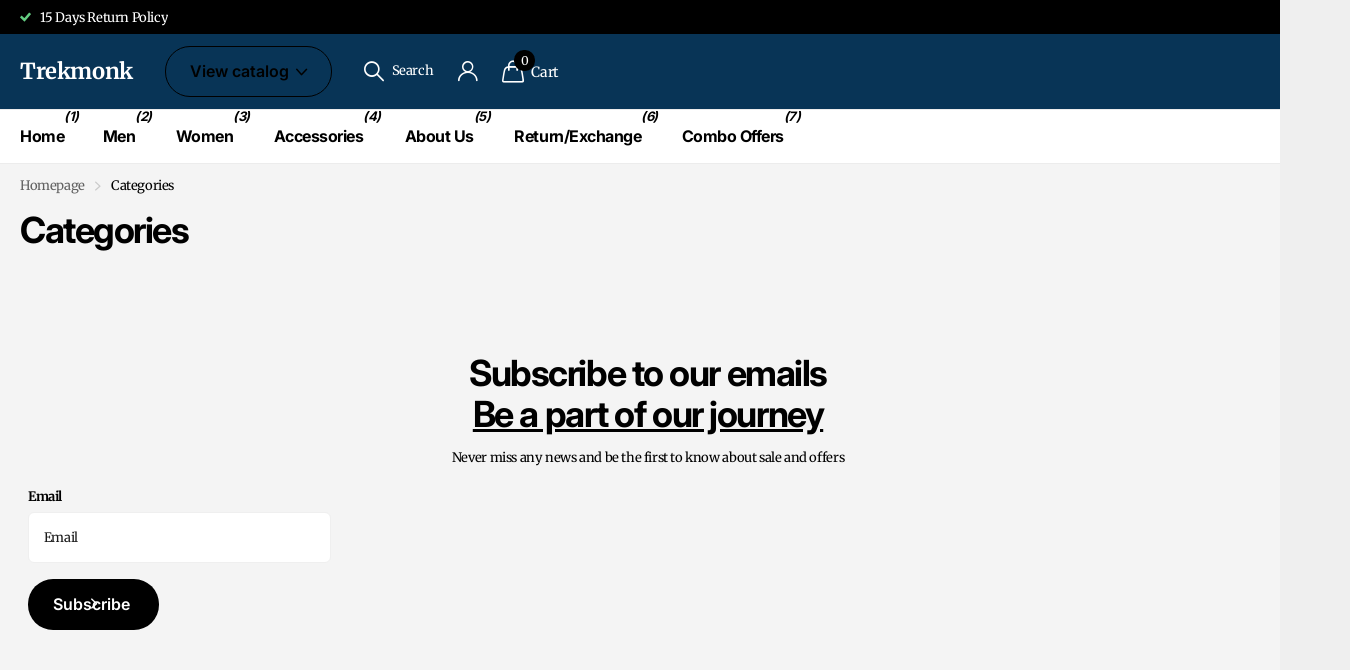

--- FILE ---
content_type: text/html; charset=utf-8
request_url: https://trekmonk.in/pages/categories
body_size: 29505
content:
<!doctype html>
<html lang="en" data-theme="xclusive" dir="ltr" class="no-js ">
	<head>
		<meta charset="utf-8">
		<meta http-equiv="x-ua-compatible" content="ie=edge">
		<title>Categories &ndash; Trekmonk</title><meta name="theme-color" content="">
		<meta name="MobileOptimized" content="320">
		<meta name="HandheldFriendly" content="true">
		<meta name="viewport" content="width=device-width, initial-scale=1, minimum-scale=1, maximum-scale=5, viewport-fit=cover, shrink-to-fit=no">
		<meta name="format-detection" content="telephone=no">
		<meta name="msapplication-config" content="//trekmonk.in/cdn/shop/t/18/assets/browserconfig.xml?v=52024572095365081671749196206">
		<link rel="canonical" href="https://trekmonk.in/pages/categories">
		<link rel="preconnect" href="https://fonts.shopifycdn.com" crossorigin><link rel="preload" as="style" href="//trekmonk.in/cdn/shop/t/18/assets/screen.css?v=27981194295114248331749196208">
		<link rel="preload" as="style" href="//trekmonk.in/cdn/shop/t/18/assets/theme-xclusive.css?v=91891113314790250551749196209">
		<link rel="preload" as="style" href="//trekmonk.in/cdn/shop/t/18/assets/screen-settings.css?v=109901937316069627681757955226">
		
		<link rel="preload" as="font" href="//trekmonk.in/cdn/fonts/inter/inter_n7.02711e6b374660cfc7915d1afc1c204e633421e4.woff2" type="font/woff2" crossorigin>
    <link rel="preload" as="font" href="//trekmonk.in/cdn/fonts/merriweather/merriweather_n4.349a72bc63b970a8b7f00dc33f5bda2ec52f79cc.woff2" type="font/woff2" crossorigin>
		<link rel="preload" as="font" href="//trekmonk.in/cdn/shop/t/18/assets/xclusive.woff2?v=154911475873364033681749196209" crossorigin>
		<link media="screen" rel="stylesheet" href="//trekmonk.in/cdn/shop/t/18/assets/screen.css?v=27981194295114248331749196208" id="core-css">
		<link media="screen" rel="stylesheet" href="//trekmonk.in/cdn/shop/t/18/assets/theme-xclusive.css?v=91891113314790250551749196209" id="xclusive-css">
		<noscript><link rel="stylesheet" href="//trekmonk.in/cdn/shop/t/18/assets/async-menu.css?v=155014583911830259811749196206"></noscript><link media="screen" rel="stylesheet" href="//trekmonk.in/cdn/shop/t/18/assets/screen-settings.css?v=109901937316069627681757955226" id="custom-css"><script>document.documentElement.classList.remove('no-js'); document.documentElement.classList.add('js');</script>
		<meta name="msapplication-config" content="//trekmonk.in/cdn/shop/t/18/assets/browserconfig.xml?v=52024572095365081671749196206">
<meta property="og:title" content="Categories">
<meta property="og:type" content="website">
<meta property="og:description" content="Explore the outdoors with our high quality clothing. Winter jackets for men, jackets for women , range of trekking pants ">
<meta property="og:site_name" content="Trekmonk">
<meta property="og:url" content="https://trekmonk.in/pages/categories">

<meta property="og:image" content="//trekmonk.in/cdn/shop/files/Logo-04072020_0e83edb6-78e0-4cad-8e07-373bc70fbe3a.png?crop=center&height=500&v=1612543306&width=600">

<meta name="twitter:title" content="Categories">
<meta name="twitter:description" content="Explore the outdoors with our high quality clothing. Winter jackets for men, jackets for women , range of trekking pants ">
<meta name="twitter:site" content="Trekmonk">


<script type="application/ld+json">
  [
    {
      "@context": "http://schema.org/",
      "@type": "Organization",
      "url": "https://trekmonk.in/pages/categories",
      "name": "Trekmonk",
      "legalName": "Trekmonk",
      "description": "Explore the outdoors with our high quality clothing. Winter jackets for men, jackets for women , range of trekking pants ","contactPoint": {
        "@type": "ContactPoint",
        "contactType": "Customer service",
        "telephone": "08467968321"
      },
      "address": {
        "@type": "PostalAddress",
        "streetAddress": "1148 Ground Floor, , Housing Board Colony,",
        "addressLocality": "Gurgaon",
        "postalCode": "122011",
        "addressCountry": "IN"
      }
    },
    {
      "@context": "http://schema.org",
      "@type": "WebSite",
      "url": "https://trekmonk.in/pages/categories",
      "name": "Trekmonk",
      "description": "Explore the outdoors with our high quality clothing. Winter jackets for men, jackets for women , range of trekking pants ",
      "author": [
        {
          "@type": "Organization",
          "url": "https://www.someoneyouknow.online",
          "name": "Someoneyouknow",
          "address": {
            "@type": "PostalAddress",
            "streetAddress": "Wilhelminaplein 25",
            "addressLocality": "Eindhoven",
            "addressRegion": "NB",
            "postalCode": "5611 HG",
            "addressCountry": "NL"
          }
        }
      ]
    }
  ]
</script>

		<script>window.performance && window.performance.mark && window.performance.mark('shopify.content_for_header.start');</script><meta name="google-site-verification" content="U-7gCPyypjiex1XG3UjywO6OucCEJ7F_-36u8obx5e8">
<meta name="google-site-verification" content="_UnoGlcduBFMt-lhmSd_DUzP5RbdA0NGZPT8SpQHjbM">
<meta name="google-site-verification" content="U-7gCPyypjiex1XG3UjywO6OucCEJ7F_-36u8obx5e8">
<meta id="shopify-digital-wallet" name="shopify-digital-wallet" content="/47186772123/digital_wallets/dialog">
<script async="async" src="/checkouts/internal/preloads.js?locale=en-IN"></script>
<script id="shopify-features" type="application/json">{"accessToken":"9952dfca5a0cf8ba065d8b3fc4ae28a1","betas":["rich-media-storefront-analytics"],"domain":"trekmonk.in","predictiveSearch":true,"shopId":47186772123,"locale":"en"}</script>
<script>var Shopify = Shopify || {};
Shopify.shop = "trekmonk.myshopify.com";
Shopify.locale = "en";
Shopify.currency = {"active":"INR","rate":"1.0"};
Shopify.country = "IN";
Shopify.theme = {"name":"Xclusive","id":148150911204,"schema_name":"Xclusive","schema_version":"2.4.0","theme_store_id":2221,"role":"main"};
Shopify.theme.handle = "null";
Shopify.theme.style = {"id":null,"handle":null};
Shopify.cdnHost = "trekmonk.in/cdn";
Shopify.routes = Shopify.routes || {};
Shopify.routes.root = "/";</script>
<script type="module">!function(o){(o.Shopify=o.Shopify||{}).modules=!0}(window);</script>
<script>!function(o){function n(){var o=[];function n(){o.push(Array.prototype.slice.apply(arguments))}return n.q=o,n}var t=o.Shopify=o.Shopify||{};t.loadFeatures=n(),t.autoloadFeatures=n()}(window);</script>
<script id="shop-js-analytics" type="application/json">{"pageType":"page"}</script>
<script defer="defer" async type="module" src="//trekmonk.in/cdn/shopifycloud/shop-js/modules/v2/client.init-shop-cart-sync_D0dqhulL.en.esm.js"></script>
<script defer="defer" async type="module" src="//trekmonk.in/cdn/shopifycloud/shop-js/modules/v2/chunk.common_CpVO7qML.esm.js"></script>
<script type="module">
  await import("//trekmonk.in/cdn/shopifycloud/shop-js/modules/v2/client.init-shop-cart-sync_D0dqhulL.en.esm.js");
await import("//trekmonk.in/cdn/shopifycloud/shop-js/modules/v2/chunk.common_CpVO7qML.esm.js");

  window.Shopify.SignInWithShop?.initShopCartSync?.({"fedCMEnabled":true,"windoidEnabled":true});

</script>
<script>(function() {
  var isLoaded = false;
  function asyncLoad() {
    if (isLoaded) return;
    isLoaded = true;
    var urls = ["https:\/\/logisy.s3.amazonaws.com\/logisy-theme.js?shop=trekmonk.myshopify.com"];
    for (var i = 0; i < urls.length; i++) {
      var s = document.createElement('script');
      s.type = 'text/javascript';
      s.async = true;
      s.src = urls[i];
      var x = document.getElementsByTagName('script')[0];
      x.parentNode.insertBefore(s, x);
    }
  };
  if(window.attachEvent) {
    window.attachEvent('onload', asyncLoad);
  } else {
    window.addEventListener('load', asyncLoad, false);
  }
})();</script>
<script id="__st">var __st={"a":47186772123,"offset":-18000,"reqid":"0c12a66b-c8b2-451a-a78d-cb86cce1f6d0-1764033675","pageurl":"trekmonk.in\/pages\/categories","s":"pages-90244120804","u":"87eab80f4685","p":"page","rtyp":"page","rid":90244120804};</script>
<script>window.ShopifyPaypalV4VisibilityTracking = true;</script>
<script id="captcha-bootstrap">!function(){'use strict';const t='contact',e='account',n='new_comment',o=[[t,t],['blogs',n],['comments',n],[t,'customer']],c=[[e,'customer_login'],[e,'guest_login'],[e,'recover_customer_password'],[e,'create_customer']],r=t=>t.map((([t,e])=>`form[action*='/${t}']:not([data-nocaptcha='true']) input[name='form_type'][value='${e}']`)).join(','),a=t=>()=>t?[...document.querySelectorAll(t)].map((t=>t.form)):[];function s(){const t=[...o],e=r(t);return a(e)}const i='password',u='form_key',d=['recaptcha-v3-token','g-recaptcha-response','h-captcha-response',i],f=()=>{try{return window.sessionStorage}catch{return}},m='__shopify_v',_=t=>t.elements[u];function p(t,e,n=!1){try{const o=window.sessionStorage,c=JSON.parse(o.getItem(e)),{data:r}=function(t){const{data:e,action:n}=t;return t[m]||n?{data:e,action:n}:{data:t,action:n}}(c);for(const[e,n]of Object.entries(r))t.elements[e]&&(t.elements[e].value=n);n&&o.removeItem(e)}catch(o){console.error('form repopulation failed',{error:o})}}const l='form_type',E='cptcha';function T(t){t.dataset[E]=!0}const w=window,h=w.document,L='Shopify',v='ce_forms',y='captcha';let A=!1;((t,e)=>{const n=(g='f06e6c50-85a8-45c8-87d0-21a2b65856fe',I='https://cdn.shopify.com/shopifycloud/storefront-forms-hcaptcha/ce_storefront_forms_captcha_hcaptcha.v1.5.2.iife.js',D={infoText:'Protected by hCaptcha',privacyText:'Privacy',termsText:'Terms'},(t,e,n)=>{const o=w[L][v],c=o.bindForm;if(c)return c(t,g,e,D).then(n);var r;o.q.push([[t,g,e,D],n]),r=I,A||(h.body.append(Object.assign(h.createElement('script'),{id:'captcha-provider',async:!0,src:r})),A=!0)});var g,I,D;w[L]=w[L]||{},w[L][v]=w[L][v]||{},w[L][v].q=[],w[L][y]=w[L][y]||{},w[L][y].protect=function(t,e){n(t,void 0,e),T(t)},Object.freeze(w[L][y]),function(t,e,n,w,h,L){const[v,y,A,g]=function(t,e,n){const i=e?o:[],u=t?c:[],d=[...i,...u],f=r(d),m=r(i),_=r(d.filter((([t,e])=>n.includes(e))));return[a(f),a(m),a(_),s()]}(w,h,L),I=t=>{const e=t.target;return e instanceof HTMLFormElement?e:e&&e.form},D=t=>v().includes(t);t.addEventListener('submit',(t=>{const e=I(t);if(!e)return;const n=D(e)&&!e.dataset.hcaptchaBound&&!e.dataset.recaptchaBound,o=_(e),c=g().includes(e)&&(!o||!o.value);(n||c)&&t.preventDefault(),c&&!n&&(function(t){try{if(!f())return;!function(t){const e=f();if(!e)return;const n=_(t);if(!n)return;const o=n.value;o&&e.removeItem(o)}(t);const e=Array.from(Array(32),(()=>Math.random().toString(36)[2])).join('');!function(t,e){_(t)||t.append(Object.assign(document.createElement('input'),{type:'hidden',name:u})),t.elements[u].value=e}(t,e),function(t,e){const n=f();if(!n)return;const o=[...t.querySelectorAll(`input[type='${i}']`)].map((({name:t})=>t)),c=[...d,...o],r={};for(const[a,s]of new FormData(t).entries())c.includes(a)||(r[a]=s);n.setItem(e,JSON.stringify({[m]:1,action:t.action,data:r}))}(t,e)}catch(e){console.error('failed to persist form',e)}}(e),e.submit())}));const S=(t,e)=>{t&&!t.dataset[E]&&(n(t,e.some((e=>e===t))),T(t))};for(const o of['focusin','change'])t.addEventListener(o,(t=>{const e=I(t);D(e)&&S(e,y())}));const B=e.get('form_key'),M=e.get(l),P=B&&M;t.addEventListener('DOMContentLoaded',(()=>{const t=y();if(P)for(const e of t)e.elements[l].value===M&&p(e,B);[...new Set([...A(),...v().filter((t=>'true'===t.dataset.shopifyCaptcha))])].forEach((e=>S(e,t)))}))}(h,new URLSearchParams(w.location.search),n,t,e,['guest_login'])})(!0,!0)}();</script>
<script integrity="sha256-52AcMU7V7pcBOXWImdc/TAGTFKeNjmkeM1Pvks/DTgc=" data-source-attribution="shopify.loadfeatures" defer="defer" src="//trekmonk.in/cdn/shopifycloud/storefront/assets/storefront/load_feature-81c60534.js" crossorigin="anonymous"></script>
<script data-source-attribution="shopify.dynamic_checkout.dynamic.init">var Shopify=Shopify||{};Shopify.PaymentButton=Shopify.PaymentButton||{isStorefrontPortableWallets:!0,init:function(){window.Shopify.PaymentButton.init=function(){};var t=document.createElement("script");t.src="https://trekmonk.in/cdn/shopifycloud/portable-wallets/latest/portable-wallets.en.js",t.type="module",document.head.appendChild(t)}};
</script>
<script data-source-attribution="shopify.dynamic_checkout.buyer_consent">
  function portableWalletsHideBuyerConsent(e){var t=document.getElementById("shopify-buyer-consent"),n=document.getElementById("shopify-subscription-policy-button");t&&n&&(t.classList.add("hidden"),t.setAttribute("aria-hidden","true"),n.removeEventListener("click",e))}function portableWalletsShowBuyerConsent(e){var t=document.getElementById("shopify-buyer-consent"),n=document.getElementById("shopify-subscription-policy-button");t&&n&&(t.classList.remove("hidden"),t.removeAttribute("aria-hidden"),n.addEventListener("click",e))}window.Shopify?.PaymentButton&&(window.Shopify.PaymentButton.hideBuyerConsent=portableWalletsHideBuyerConsent,window.Shopify.PaymentButton.showBuyerConsent=portableWalletsShowBuyerConsent);
</script>
<script data-source-attribution="shopify.dynamic_checkout.cart.bootstrap">document.addEventListener("DOMContentLoaded",(function(){function t(){return document.querySelector("shopify-accelerated-checkout-cart, shopify-accelerated-checkout")}if(t())Shopify.PaymentButton.init();else{new MutationObserver((function(e,n){t()&&(Shopify.PaymentButton.init(),n.disconnect())})).observe(document.body,{childList:!0,subtree:!0})}}));
</script>
<script id='scb4127' type='text/javascript' async='' src='https://trekmonk.in/cdn/shopifycloud/privacy-banner/storefront-banner.js'></script>
<script>window.performance && window.performance.mark && window.performance.mark('shopify.content_for_header.end');</script>
		
		<style data-shopify>
			:root {
				--scheme-1:                      #ffffff;
				--scheme-1_solid:                #ffffff;
				--scheme-1_bg:                   var(--scheme-1);
				--scheme-1_bg_dark:              var(--scheme-1_bg);
				--scheme-1_bg_var:               var(--scheme-1_bg_dark);
				--scheme-1_bg_secondary:         #f4f4f4;
				--scheme-1_fg:                   #000000;
				--scheme-1_fg_sat:               #bfbfbf;
				--scheme-1_title:                #000000;
				--scheme-1_title_solid:          #000000;

				--scheme-1_primary_btn_bg:       #000000;
				--scheme-1_primary_btn_bg_dark:  #000000;
				--scheme-1_primary_btn_fg:       #ffffff;
				--scheme-1_secondary_btn_bg:     #ffffff;
				--scheme-1_secondary_btn_bg_dark:#ededed;
				--scheme-1_secondary_btn_fg:     #000000;
				--scheme-1_tertiary_btn_bg:      #e5e5e5;
				--scheme-1_tertiary_btn_bg_dark: #d3d3d3;
				--scheme-1_tertiary_btn_fg:      #000000;
				--scheme-1_btn_bg:       		var(--scheme-1_primary_btn_bg);
				--scheme-1_btn_bg_dark:  		var(--scheme-1_primary_btn_bg_dark);
				--scheme-1_btn_fg:       		var(--scheme-1_primary_btn_fg);
				--scheme-1_bd:                   #ececec;
				--scheme-1_input_bg:             #ffffff;
				--scheme-1_input_fg:             #000000;
				--scheme-1_input_pl:             #1a1a1a;
				--scheme-1_accent:               #020202;
				--scheme-1_accent_gradient:      linear-gradient(346deg, rgba(156, 0, 98, 1) 4%, rgba(245, 0, 122, 1) 100%);
				
				}
				[class^="palette-scheme-1"] select,
				[class^="palette-scheme-1"] .bv_atual,
				#root #content [class^="palette-scheme-1"] .f8sr select {
				background-image: url("data:image/svg+xml,%3Csvg xmlns='http://www.w3.org/2000/svg' xml:space='preserve' style='enable-background:new 0 0 12.7 7.7' viewBox='0 0 12.7 7.7' fill='%23000000'%3E%3Cpath d='M.3.2c.4-.3.9-.3 1.2.1l4.7 5.3 5-5.3c.3-.3.9-.4 1.2 0 .3.3.4.9 0 1.2l-5.7 6c-.1.1-.3.2-.5.2s-.5-.1-.6-.3l-5.3-6C-.1 1.1-.1.5.3.2z'/%3E%3C/svg%3E");
				}
				
				
				[class^="palette-scheme-1"] select:focus,
				#root #content [class^="palette-scheme-1"] .f8sr select:focus {
				background-image: url("data:image/svg+xml,%3Csvg xmlns='http://www.w3.org/2000/svg' xml:space='preserve' style='enable-background:new 0 0 12.7 7.7' viewBox='0 0 12.7 7.7' fill='%23000000'%3E%3Cpath d='M12.4 7.5c-.4.3-.9.3-1.2-.1L6.5 2.1l-5 5.3c-.3.3-.9.4-1.2 0-.3-.3-.4-.9 0-1.2L6 .2c.1-.1.3-.2.5-.2.3 0 .5.1.6.3l5.3 6c.4.3.4.9 0 1.2z'/%3E%3C/svg%3E");
				}
				[class^="palette-scheme-1"], [data-active-content*="scheme-1"] {
				--primary_bg:             var(--scheme-1_bg);
				--bg_secondary:           var(--scheme-1_bg_secondary);
				--primary_text:           var(--scheme-1_fg);
				--primary_text_h:         var(--scheme-1_title);
				--headings_text:          var(--primary_text_h);
				--headings_text_solid:    var(--scheme-1_title_solid);
				--primary_bg_btn:         var(--scheme-1_primary_btn_bg);
				--primary_bg_btn_dark:    var(--scheme-1_primary_btn_bg_dark);
				--primary_btn_text:       var(--scheme-1_primary_btn_fg);
				--secondary_bg_btn:       var(--scheme-1_secondary_btn_bg);
				--secondary_bg_btn_dark:  var(--scheme-1_secondary_btn_bg_dark);
				--secondary_btn_text:     var(--scheme-1_secondary_btn_fg);
				--tertiary_bg_btn:        var(--scheme-1_tertiary_btn_bg);
				--tertiary_bg_btn_dark:   var(--scheme-1_tertiary_btn_bg_dark);
				--tertiary_btn_text:      var(--scheme-1_tertiary_btn_fg);
				--custom_input_bg:        var(--scheme-1_input_bg);
				--custom_input_fg:        var(--scheme-1_input_fg);
				--custom_input_pl:        var(--scheme-1_input_pl);
				--custom_input_bd:        var(--scheme-1_bd);
				--custom_bd:              var(--custom_input_bd);
				--secondary_bg: 		  var(--primary_bg_btn);
				--accent:                 var(--scheme-1_accent);
				--accent_gradient:        var(--scheme-1_accent_gradient);
				--primary_text_brightness:var(--scheme-1_fg_brightness);
				}
				
			:root {
				--scheme-2:                      #000000;
				--scheme-2_solid:                #000000;
				--scheme-2_bg:                   var(--scheme-2);
				--scheme-2_bg_dark:              #000000;
				--scheme-2_bg_var:               var(--scheme-2_bg_dark);
				--scheme-2_bg_secondary:         #ffffff;
				--scheme-2_fg:                   #ffffff;
				--scheme-2_fg_sat:               #ffffff;
				--scheme-2_title:                #ffffff;
				--scheme-2_title_solid:          #ffffff;

				--scheme-2_primary_btn_bg:       #ffffff;
				--scheme-2_primary_btn_bg_dark:  #ededed;
				--scheme-2_primary_btn_fg:       #000000;
				--scheme-2_secondary_btn_bg:     #000000;
				--scheme-2_secondary_btn_bg_dark:#000000;
				--scheme-2_secondary_btn_fg:     #ffffff;
				--scheme-2_tertiary_btn_bg:      #e5dbed;
				--scheme-2_tertiary_btn_bg_dark: #d4c3e1;
				--scheme-2_tertiary_btn_fg:      #ffffff;
				--scheme-2_btn_bg:       		var(--scheme-2_primary_btn_bg);
				--scheme-2_btn_bg_dark:  		var(--scheme-2_primary_btn_bg_dark);
				--scheme-2_btn_fg:       		var(--scheme-2_primary_btn_fg);
				--scheme-2_bd:                   #ececec;
				--scheme-2_input_bg:             #ffffff;
				--scheme-2_input_fg:             #000000;
				--scheme-2_input_pl:             #1a1a1a;
				--scheme-2_accent:               #ffffff;
				--scheme-2_accent_gradient:      #ffffff;
				
				}
				[class^="palette-scheme-2"] select,
				[class^="palette-scheme-2"] .bv_atual,
				#root #content [class^="palette-scheme-2"] .f8sr select {
				background-image: url("data:image/svg+xml,%3Csvg xmlns='http://www.w3.org/2000/svg' xml:space='preserve' style='enable-background:new 0 0 12.7 7.7' viewBox='0 0 12.7 7.7' fill='%23000000'%3E%3Cpath d='M.3.2c.4-.3.9-.3 1.2.1l4.7 5.3 5-5.3c.3-.3.9-.4 1.2 0 .3.3.4.9 0 1.2l-5.7 6c-.1.1-.3.2-.5.2s-.5-.1-.6-.3l-5.3-6C-.1 1.1-.1.5.3.2z'/%3E%3C/svg%3E");
				}
				
				
				[class^="palette-scheme-2"] select:focus,
				#root #content [class^="palette-scheme-2"] .f8sr select:focus {
				background-image: url("data:image/svg+xml,%3Csvg xmlns='http://www.w3.org/2000/svg' xml:space='preserve' style='enable-background:new 0 0 12.7 7.7' viewBox='0 0 12.7 7.7' fill='%23000000'%3E%3Cpath d='M12.4 7.5c-.4.3-.9.3-1.2-.1L6.5 2.1l-5 5.3c-.3.3-.9.4-1.2 0-.3-.3-.4-.9 0-1.2L6 .2c.1-.1.3-.2.5-.2.3 0 .5.1.6.3l5.3 6c.4.3.4.9 0 1.2z'/%3E%3C/svg%3E");
				}
				[class^="palette-scheme-2"], [data-active-content*="scheme-2"] {
				--primary_bg:             var(--scheme-2_bg);
				--bg_secondary:           var(--scheme-2_bg_secondary);
				--primary_text:           var(--scheme-2_fg);
				--primary_text_h:         var(--scheme-2_title);
				--headings_text:          var(--primary_text_h);
				--headings_text_solid:    var(--scheme-2_title_solid);
				--primary_bg_btn:         var(--scheme-2_primary_btn_bg);
				--primary_bg_btn_dark:    var(--scheme-2_primary_btn_bg_dark);
				--primary_btn_text:       var(--scheme-2_primary_btn_fg);
				--secondary_bg_btn:       var(--scheme-2_secondary_btn_bg);
				--secondary_bg_btn_dark:  var(--scheme-2_secondary_btn_bg_dark);
				--secondary_btn_text:     var(--scheme-2_secondary_btn_fg);
				--tertiary_bg_btn:        var(--scheme-2_tertiary_btn_bg);
				--tertiary_bg_btn_dark:   var(--scheme-2_tertiary_btn_bg_dark);
				--tertiary_btn_text:      var(--scheme-2_tertiary_btn_fg);
				--custom_input_bg:        var(--scheme-2_input_bg);
				--custom_input_fg:        var(--scheme-2_input_fg);
				--custom_input_pl:        var(--scheme-2_input_pl);
				--custom_input_bd:        var(--scheme-2_bd);
				--custom_bd:              var(--custom_input_bd);
				--secondary_bg: 		  var(--primary_bg_btn);
				--accent:                 var(--scheme-2_accent);
				--accent_gradient:        var(--scheme-2_accent_gradient);
				--primary_text_brightness:var(--scheme-2_fg_brightness);
				}
				
			:root {
				--scheme-3:                      #efefef;
				--scheme-3_solid:                #efefef;
				--scheme-3_bg:                   var(--scheme-3);
				--scheme-3_bg_dark:              #eaeaea;
				--scheme-3_bg_var:               var(--scheme-3_bg_dark);
				--scheme-3_bg_secondary:         #ffffff;
				--scheme-3_fg:                   #000000;
				--scheme-3_fg_sat:               #bfbfbf;
				--scheme-3_title:                #000000;
				--scheme-3_title_solid:          #000000;

				--scheme-3_primary_btn_bg:       #000000;
				--scheme-3_primary_btn_bg_dark:  #000000;
				--scheme-3_primary_btn_fg:       #ffffff;
				--scheme-3_secondary_btn_bg:     #ffffff;
				--scheme-3_secondary_btn_bg_dark:#ededed;
				--scheme-3_secondary_btn_fg:     #000000;
				--scheme-3_tertiary_btn_bg:      #000000;
				--scheme-3_tertiary_btn_bg_dark: #000000;
				--scheme-3_tertiary_btn_fg:      #ffffff;
				--scheme-3_btn_bg:       		var(--scheme-3_primary_btn_bg);
				--scheme-3_btn_bg_dark:  		var(--scheme-3_primary_btn_bg_dark);
				--scheme-3_btn_fg:       		var(--scheme-3_primary_btn_fg);
				--scheme-3_bd:                   #efefef;
				--scheme-3_input_bg:             #ffffff;
				--scheme-3_input_fg:             #000000;
				--scheme-3_input_pl:             #1a1a1a;
				--scheme-3_accent:               #020202;
				--scheme-3_accent_gradient:      #020202;
				
				}
				[class^="palette-scheme-3"] select,
				[class^="palette-scheme-3"] .bv_atual,
				#root #content [class^="palette-scheme-3"] .f8sr select {
				background-image: url("data:image/svg+xml,%3Csvg xmlns='http://www.w3.org/2000/svg' xml:space='preserve' style='enable-background:new 0 0 12.7 7.7' viewBox='0 0 12.7 7.7' fill='%23000000'%3E%3Cpath d='M.3.2c.4-.3.9-.3 1.2.1l4.7 5.3 5-5.3c.3-.3.9-.4 1.2 0 .3.3.4.9 0 1.2l-5.7 6c-.1.1-.3.2-.5.2s-.5-.1-.6-.3l-5.3-6C-.1 1.1-.1.5.3.2z'/%3E%3C/svg%3E");
				}
				
				
				[class^="palette-scheme-3"] select:focus,
				#root #content [class^="palette-scheme-3"] .f8sr select:focus {
				background-image: url("data:image/svg+xml,%3Csvg xmlns='http://www.w3.org/2000/svg' xml:space='preserve' style='enable-background:new 0 0 12.7 7.7' viewBox='0 0 12.7 7.7' fill='%23000000'%3E%3Cpath d='M12.4 7.5c-.4.3-.9.3-1.2-.1L6.5 2.1l-5 5.3c-.3.3-.9.4-1.2 0-.3-.3-.4-.9 0-1.2L6 .2c.1-.1.3-.2.5-.2.3 0 .5.1.6.3l5.3 6c.4.3.4.9 0 1.2z'/%3E%3C/svg%3E");
				}
				[class^="palette-scheme-3"], [data-active-content*="scheme-3"] {
				--primary_bg:             var(--scheme-3_bg);
				--bg_secondary:           var(--scheme-3_bg_secondary);
				--primary_text:           var(--scheme-3_fg);
				--primary_text_h:         var(--scheme-3_title);
				--headings_text:          var(--primary_text_h);
				--headings_text_solid:    var(--scheme-3_title_solid);
				--primary_bg_btn:         var(--scheme-3_primary_btn_bg);
				--primary_bg_btn_dark:    var(--scheme-3_primary_btn_bg_dark);
				--primary_btn_text:       var(--scheme-3_primary_btn_fg);
				--secondary_bg_btn:       var(--scheme-3_secondary_btn_bg);
				--secondary_bg_btn_dark:  var(--scheme-3_secondary_btn_bg_dark);
				--secondary_btn_text:     var(--scheme-3_secondary_btn_fg);
				--tertiary_bg_btn:        var(--scheme-3_tertiary_btn_bg);
				--tertiary_bg_btn_dark:   var(--scheme-3_tertiary_btn_bg_dark);
				--tertiary_btn_text:      var(--scheme-3_tertiary_btn_fg);
				--custom_input_bg:        var(--scheme-3_input_bg);
				--custom_input_fg:        var(--scheme-3_input_fg);
				--custom_input_pl:        var(--scheme-3_input_pl);
				--custom_input_bd:        var(--scheme-3_bd);
				--custom_bd:              var(--custom_input_bd);
				--secondary_bg: 		  var(--primary_bg_btn);
				--accent:                 var(--scheme-3_accent);
				--accent_gradient:        var(--scheme-3_accent_gradient);
				--primary_text_brightness:var(--scheme-3_fg_brightness);
				}
				
			:root {
				--scheme-4:                      #636363;
				--scheme-4_solid:                #636363;
				--scheme-4_bg:                   var(--scheme-4);
				--scheme-4_bg_dark:              #5e5e5e;
				--scheme-4_bg_var:               var(--scheme-4_bg_dark);
				--scheme-4_bg_secondary:         #8a8a9e;
				--scheme-4_fg:                   #ffffff;
				--scheme-4_fg_sat:               #ffffff;
				--scheme-4_title:                #ffffff;
				--scheme-4_title_solid:          #ffffff;

				--scheme-4_primary_btn_bg:       #ffffff;
				--scheme-4_primary_btn_bg_dark:  #ededed;
				--scheme-4_primary_btn_fg:       #000000;
				--scheme-4_secondary_btn_bg:     #e5dbed;
				--scheme-4_secondary_btn_bg_dark:#d4c3e1;
				--scheme-4_secondary_btn_fg:     #000000;
				--scheme-4_tertiary_btn_bg:      #ffffff;
				--scheme-4_tertiary_btn_bg_dark: #ededed;
				--scheme-4_tertiary_btn_fg:      #000000;
				--scheme-4_btn_bg:       		var(--scheme-4_primary_btn_bg);
				--scheme-4_btn_bg_dark:  		var(--scheme-4_primary_btn_bg_dark);
				--scheme-4_btn_fg:       		var(--scheme-4_primary_btn_fg);
				--scheme-4_bd:                   #e5e5e5;
				--scheme-4_input_bg:             #ffffff;
				--scheme-4_input_fg:             #000000;
				--scheme-4_input_pl:             #1a1a1a;
				--scheme-4_accent:               #ffffff;
				--scheme-4_accent_gradient:      #ffffff;
				
				}
				[class^="palette-scheme-4"] select,
				[class^="palette-scheme-4"] .bv_atual,
				#root #content [class^="palette-scheme-4"] .f8sr select {
				background-image: url("data:image/svg+xml,%3Csvg xmlns='http://www.w3.org/2000/svg' xml:space='preserve' style='enable-background:new 0 0 12.7 7.7' viewBox='0 0 12.7 7.7' fill='%23000000'%3E%3Cpath d='M.3.2c.4-.3.9-.3 1.2.1l4.7 5.3 5-5.3c.3-.3.9-.4 1.2 0 .3.3.4.9 0 1.2l-5.7 6c-.1.1-.3.2-.5.2s-.5-.1-.6-.3l-5.3-6C-.1 1.1-.1.5.3.2z'/%3E%3C/svg%3E");
				}
				
				
				[class^="palette-scheme-4"] select:focus,
				#root #content [class^="palette-scheme-4"] .f8sr select:focus {
				background-image: url("data:image/svg+xml,%3Csvg xmlns='http://www.w3.org/2000/svg' xml:space='preserve' style='enable-background:new 0 0 12.7 7.7' viewBox='0 0 12.7 7.7' fill='%23000000'%3E%3Cpath d='M12.4 7.5c-.4.3-.9.3-1.2-.1L6.5 2.1l-5 5.3c-.3.3-.9.4-1.2 0-.3-.3-.4-.9 0-1.2L6 .2c.1-.1.3-.2.5-.2.3 0 .5.1.6.3l5.3 6c.4.3.4.9 0 1.2z'/%3E%3C/svg%3E");
				}
				[class^="palette-scheme-4"], [data-active-content*="scheme-4"] {
				--primary_bg:             var(--scheme-4_bg);
				--bg_secondary:           var(--scheme-4_bg_secondary);
				--primary_text:           var(--scheme-4_fg);
				--primary_text_h:         var(--scheme-4_title);
				--headings_text:          var(--primary_text_h);
				--headings_text_solid:    var(--scheme-4_title_solid);
				--primary_bg_btn:         var(--scheme-4_primary_btn_bg);
				--primary_bg_btn_dark:    var(--scheme-4_primary_btn_bg_dark);
				--primary_btn_text:       var(--scheme-4_primary_btn_fg);
				--secondary_bg_btn:       var(--scheme-4_secondary_btn_bg);
				--secondary_bg_btn_dark:  var(--scheme-4_secondary_btn_bg_dark);
				--secondary_btn_text:     var(--scheme-4_secondary_btn_fg);
				--tertiary_bg_btn:        var(--scheme-4_tertiary_btn_bg);
				--tertiary_bg_btn_dark:   var(--scheme-4_tertiary_btn_bg_dark);
				--tertiary_btn_text:      var(--scheme-4_tertiary_btn_fg);
				--custom_input_bg:        var(--scheme-4_input_bg);
				--custom_input_fg:        var(--scheme-4_input_fg);
				--custom_input_pl:        var(--scheme-4_input_pl);
				--custom_input_bd:        var(--scheme-4_bd);
				--custom_bd:              var(--custom_input_bd);
				--secondary_bg: 		  var(--primary_bg_btn);
				--accent:                 var(--scheme-4_accent);
				--accent_gradient:        var(--scheme-4_accent_gradient);
				--primary_text_brightness:var(--scheme-4_fg_brightness);
				}
				
			:root {
				--scheme-5:                      #020202;
				--scheme-5_solid:                #020202;
				--scheme-5_bg:                   var(--scheme-5);
				--scheme-5_bg_dark:              #000000;
				--scheme-5_bg_var:               var(--scheme-5_bg_dark);
				--scheme-5_bg_secondary:         #e5dbed;
				--scheme-5_fg:                   #ffffff;
				--scheme-5_fg_sat:               #ffffff;
				--scheme-5_title:                #ffffff;
				--scheme-5_title_solid:          #ffffff;

				--scheme-5_primary_btn_bg:       #ffffff;
				--scheme-5_primary_btn_bg_dark:  #ededed;
				--scheme-5_primary_btn_fg:       #000000;
				--scheme-5_secondary_btn_bg:     #ffffff;
				--scheme-5_secondary_btn_bg_dark:#ededed;
				--scheme-5_secondary_btn_fg:     #000000;
				--scheme-5_tertiary_btn_bg:      #e5dbed;
				--scheme-5_tertiary_btn_bg_dark: #d4c3e1;
				--scheme-5_tertiary_btn_fg:      #000000;
				--scheme-5_btn_bg:       		var(--scheme-5_primary_btn_bg);
				--scheme-5_btn_bg_dark:  		var(--scheme-5_primary_btn_bg_dark);
				--scheme-5_btn_fg:       		var(--scheme-5_primary_btn_fg);
				--scheme-5_bd:                   #e5e5e5;
				--scheme-5_input_bg:             #ffffff;
				--scheme-5_input_fg:             #000000;
				--scheme-5_input_pl:             #1a1a1a;
				--scheme-5_accent:               #ffffff;
				--scheme-5_accent_gradient:      #ffffff;
				
				}
				[class^="palette-scheme-5"] select,
				[class^="palette-scheme-5"] .bv_atual,
				#root #content [class^="palette-scheme-5"] .f8sr select {
				background-image: url("data:image/svg+xml,%3Csvg xmlns='http://www.w3.org/2000/svg' xml:space='preserve' style='enable-background:new 0 0 12.7 7.7' viewBox='0 0 12.7 7.7' fill='%23000000'%3E%3Cpath d='M.3.2c.4-.3.9-.3 1.2.1l4.7 5.3 5-5.3c.3-.3.9-.4 1.2 0 .3.3.4.9 0 1.2l-5.7 6c-.1.1-.3.2-.5.2s-.5-.1-.6-.3l-5.3-6C-.1 1.1-.1.5.3.2z'/%3E%3C/svg%3E");
				}
				
				
				[class^="palette-scheme-5"] select:focus,
				#root #content [class^="palette-scheme-5"] .f8sr select:focus {
				background-image: url("data:image/svg+xml,%3Csvg xmlns='http://www.w3.org/2000/svg' xml:space='preserve' style='enable-background:new 0 0 12.7 7.7' viewBox='0 0 12.7 7.7' fill='%23000000'%3E%3Cpath d='M12.4 7.5c-.4.3-.9.3-1.2-.1L6.5 2.1l-5 5.3c-.3.3-.9.4-1.2 0-.3-.3-.4-.9 0-1.2L6 .2c.1-.1.3-.2.5-.2.3 0 .5.1.6.3l5.3 6c.4.3.4.9 0 1.2z'/%3E%3C/svg%3E");
				}
				[class^="palette-scheme-5"], [data-active-content*="scheme-5"] {
				--primary_bg:             var(--scheme-5_bg);
				--bg_secondary:           var(--scheme-5_bg_secondary);
				--primary_text:           var(--scheme-5_fg);
				--primary_text_h:         var(--scheme-5_title);
				--headings_text:          var(--primary_text_h);
				--headings_text_solid:    var(--scheme-5_title_solid);
				--primary_bg_btn:         var(--scheme-5_primary_btn_bg);
				--primary_bg_btn_dark:    var(--scheme-5_primary_btn_bg_dark);
				--primary_btn_text:       var(--scheme-5_primary_btn_fg);
				--secondary_bg_btn:       var(--scheme-5_secondary_btn_bg);
				--secondary_bg_btn_dark:  var(--scheme-5_secondary_btn_bg_dark);
				--secondary_btn_text:     var(--scheme-5_secondary_btn_fg);
				--tertiary_bg_btn:        var(--scheme-5_tertiary_btn_bg);
				--tertiary_bg_btn_dark:   var(--scheme-5_tertiary_btn_bg_dark);
				--tertiary_btn_text:      var(--scheme-5_tertiary_btn_fg);
				--custom_input_bg:        var(--scheme-5_input_bg);
				--custom_input_fg:        var(--scheme-5_input_fg);
				--custom_input_pl:        var(--scheme-5_input_pl);
				--custom_input_bd:        var(--scheme-5_bd);
				--custom_bd:              var(--custom_input_bd);
				--secondary_bg: 		  var(--primary_bg_btn);
				--accent:                 var(--scheme-5_accent);
				--accent_gradient:        var(--scheme-5_accent_gradient);
				--primary_text_brightness:var(--scheme-5_fg_brightness);
				}
				
			:root {
				--scheme-6:                      #e5e051;
				--scheme-6_solid:                #e5e051;
				--scheme-6_bg:                   var(--scheme-6);
				--scheme-6_bg_dark:              #e4de48;
				--scheme-6_bg_var:               var(--scheme-6_bg_dark);
				--scheme-6_bg_secondary:         #ffffff;
				--scheme-6_fg:                   #000000;
				--scheme-6_fg_sat:               #bfbfbf;
				--scheme-6_title:                #000000;
				--scheme-6_title_solid:          #000000;

				--scheme-6_primary_btn_bg:       #000000;
				--scheme-6_primary_btn_bg_dark:  #000000;
				--scheme-6_primary_btn_fg:       #ffffff;
				--scheme-6_secondary_btn_bg:     #000000;
				--scheme-6_secondary_btn_bg_dark:#000000;
				--scheme-6_secondary_btn_fg:     #ffffff;
				--scheme-6_tertiary_btn_bg:      #000000;
				--scheme-6_tertiary_btn_bg_dark: #000000;
				--scheme-6_tertiary_btn_fg:      #ffffff;
				--scheme-6_btn_bg:       		var(--scheme-6_primary_btn_bg);
				--scheme-6_btn_bg_dark:  		var(--scheme-6_primary_btn_bg_dark);
				--scheme-6_btn_fg:       		var(--scheme-6_primary_btn_fg);
				--scheme-6_bd:                   #e5e5e5;
				--scheme-6_input_bg:             #ffffff;
				--scheme-6_input_fg:             #000000;
				--scheme-6_input_pl:             #1a1a1a;
				--scheme-6_accent:               #020202;
				--scheme-6_accent_gradient:      #020202;
				
				}
				[class^="palette-scheme-6"] select,
				[class^="palette-scheme-6"] .bv_atual,
				#root #content [class^="palette-scheme-6"] .f8sr select {
				background-image: url("data:image/svg+xml,%3Csvg xmlns='http://www.w3.org/2000/svg' xml:space='preserve' style='enable-background:new 0 0 12.7 7.7' viewBox='0 0 12.7 7.7' fill='%23000000'%3E%3Cpath d='M.3.2c.4-.3.9-.3 1.2.1l4.7 5.3 5-5.3c.3-.3.9-.4 1.2 0 .3.3.4.9 0 1.2l-5.7 6c-.1.1-.3.2-.5.2s-.5-.1-.6-.3l-5.3-6C-.1 1.1-.1.5.3.2z'/%3E%3C/svg%3E");
				}
				
				
				[class^="palette-scheme-6"] select:focus,
				#root #content [class^="palette-scheme-6"] .f8sr select:focus {
				background-image: url("data:image/svg+xml,%3Csvg xmlns='http://www.w3.org/2000/svg' xml:space='preserve' style='enable-background:new 0 0 12.7 7.7' viewBox='0 0 12.7 7.7' fill='%23000000'%3E%3Cpath d='M12.4 7.5c-.4.3-.9.3-1.2-.1L6.5 2.1l-5 5.3c-.3.3-.9.4-1.2 0-.3-.3-.4-.9 0-1.2L6 .2c.1-.1.3-.2.5-.2.3 0 .5.1.6.3l5.3 6c.4.3.4.9 0 1.2z'/%3E%3C/svg%3E");
				}
				[class^="palette-scheme-6"], [data-active-content*="scheme-6"] {
				--primary_bg:             var(--scheme-6_bg);
				--bg_secondary:           var(--scheme-6_bg_secondary);
				--primary_text:           var(--scheme-6_fg);
				--primary_text_h:         var(--scheme-6_title);
				--headings_text:          var(--primary_text_h);
				--headings_text_solid:    var(--scheme-6_title_solid);
				--primary_bg_btn:         var(--scheme-6_primary_btn_bg);
				--primary_bg_btn_dark:    var(--scheme-6_primary_btn_bg_dark);
				--primary_btn_text:       var(--scheme-6_primary_btn_fg);
				--secondary_bg_btn:       var(--scheme-6_secondary_btn_bg);
				--secondary_bg_btn_dark:  var(--scheme-6_secondary_btn_bg_dark);
				--secondary_btn_text:     var(--scheme-6_secondary_btn_fg);
				--tertiary_bg_btn:        var(--scheme-6_tertiary_btn_bg);
				--tertiary_bg_btn_dark:   var(--scheme-6_tertiary_btn_bg_dark);
				--tertiary_btn_text:      var(--scheme-6_tertiary_btn_fg);
				--custom_input_bg:        var(--scheme-6_input_bg);
				--custom_input_fg:        var(--scheme-6_input_fg);
				--custom_input_pl:        var(--scheme-6_input_pl);
				--custom_input_bd:        var(--scheme-6_bd);
				--custom_bd:              var(--custom_input_bd);
				--secondary_bg: 		  var(--primary_bg_btn);
				--accent:                 var(--scheme-6_accent);
				--accent_gradient:        var(--scheme-6_accent_gradient);
				--primary_text_brightness:var(--scheme-6_fg_brightness);
				}
				
			:root {
				--scheme-7:                      linear-gradient(120deg, rgba(244, 244, 244, 1), rgba(239, 179, 76, 0.51) 100%);
				--scheme-7_solid:                #efb34c;
				--scheme-7_bg:                   var(--scheme-7);
				--scheme-7_bg_dark:              #eeaf43;
				--scheme-7_bg_var:               var(--scheme-7_bg_dark);
				--scheme-7_bg_secondary:         #ffffff;
				--scheme-7_fg:                   #000000;
				--scheme-7_fg_sat:               #bfbfbf;
				--scheme-7_title:                #000000;
				--scheme-7_title_solid:          #000000;

				--scheme-7_primary_btn_bg:       #000000;
				--scheme-7_primary_btn_bg_dark:  #000000;
				--scheme-7_primary_btn_fg:       #ffffff;
				--scheme-7_secondary_btn_bg:     #000000;
				--scheme-7_secondary_btn_bg_dark:#000000;
				--scheme-7_secondary_btn_fg:     #ffffff;
				--scheme-7_tertiary_btn_bg:      #000000;
				--scheme-7_tertiary_btn_bg_dark: #000000;
				--scheme-7_tertiary_btn_fg:      #ffffff;
				--scheme-7_btn_bg:       		var(--scheme-7_primary_btn_bg);
				--scheme-7_btn_bg_dark:  		var(--scheme-7_primary_btn_bg_dark);
				--scheme-7_btn_fg:       		var(--scheme-7_primary_btn_fg);
				--scheme-7_bd:                   #e5e5e5;
				--scheme-7_input_bg:             #ffffff;
				--scheme-7_input_fg:             #000000;
				--scheme-7_input_pl:             #1a1a1a;
				--scheme-7_accent:               #020202;
				--scheme-7_accent_gradient:      #020202;
				
				}
				[class^="palette-scheme-7"] select,
				[class^="palette-scheme-7"] .bv_atual,
				#root #content [class^="palette-scheme-7"] .f8sr select {
				background-image: url("data:image/svg+xml,%3Csvg xmlns='http://www.w3.org/2000/svg' xml:space='preserve' style='enable-background:new 0 0 12.7 7.7' viewBox='0 0 12.7 7.7' fill='%23000000'%3E%3Cpath d='M.3.2c.4-.3.9-.3 1.2.1l4.7 5.3 5-5.3c.3-.3.9-.4 1.2 0 .3.3.4.9 0 1.2l-5.7 6c-.1.1-.3.2-.5.2s-.5-.1-.6-.3l-5.3-6C-.1 1.1-.1.5.3.2z'/%3E%3C/svg%3E");
				}
				
				
				[class^="palette-scheme-7"] select:focus,
				#root #content [class^="palette-scheme-7"] .f8sr select:focus {
				background-image: url("data:image/svg+xml,%3Csvg xmlns='http://www.w3.org/2000/svg' xml:space='preserve' style='enable-background:new 0 0 12.7 7.7' viewBox='0 0 12.7 7.7' fill='%23000000'%3E%3Cpath d='M12.4 7.5c-.4.3-.9.3-1.2-.1L6.5 2.1l-5 5.3c-.3.3-.9.4-1.2 0-.3-.3-.4-.9 0-1.2L6 .2c.1-.1.3-.2.5-.2.3 0 .5.1.6.3l5.3 6c.4.3.4.9 0 1.2z'/%3E%3C/svg%3E");
				}
				[class^="palette-scheme-7"], [data-active-content*="scheme-7"] {
				--primary_bg:             var(--scheme-7_bg);
				--bg_secondary:           var(--scheme-7_bg_secondary);
				--primary_text:           var(--scheme-7_fg);
				--primary_text_h:         var(--scheme-7_title);
				--headings_text:          var(--primary_text_h);
				--headings_text_solid:    var(--scheme-7_title_solid);
				--primary_bg_btn:         var(--scheme-7_primary_btn_bg);
				--primary_bg_btn_dark:    var(--scheme-7_primary_btn_bg_dark);
				--primary_btn_text:       var(--scheme-7_primary_btn_fg);
				--secondary_bg_btn:       var(--scheme-7_secondary_btn_bg);
				--secondary_bg_btn_dark:  var(--scheme-7_secondary_btn_bg_dark);
				--secondary_btn_text:     var(--scheme-7_secondary_btn_fg);
				--tertiary_bg_btn:        var(--scheme-7_tertiary_btn_bg);
				--tertiary_bg_btn_dark:   var(--scheme-7_tertiary_btn_bg_dark);
				--tertiary_btn_text:      var(--scheme-7_tertiary_btn_fg);
				--custom_input_bg:        var(--scheme-7_input_bg);
				--custom_input_fg:        var(--scheme-7_input_fg);
				--custom_input_pl:        var(--scheme-7_input_pl);
				--custom_input_bd:        var(--scheme-7_bd);
				--custom_bd:              var(--custom_input_bd);
				--secondary_bg: 		  var(--primary_bg_btn);
				--accent:                 var(--scheme-7_accent);
				--accent_gradient:        var(--scheme-7_accent_gradient);
				--primary_text_brightness:var(--scheme-7_fg_brightness);
				}
				
			:root {
				--scheme-8:                      linear-gradient(336deg, rgba(0, 0, 0, 0.69) 4%, rgba(40, 40, 40, 1) 100%);
				--scheme-8_solid:                #000000;
				--scheme-8_bg:                   var(--scheme-8);
				--scheme-8_bg_dark:              #000000;
				--scheme-8_bg_var:               var(--scheme-8_bg_dark);
				--scheme-8_bg_secondary:         #e5dbed;
				--scheme-8_fg:                   #ffffff;
				--scheme-8_fg_sat:               #ffffff;
				--scheme-8_title:                #ffffff;
				--scheme-8_title_solid:          #ffffff;

				--scheme-8_primary_btn_bg:       #ffffff;
				--scheme-8_primary_btn_bg_dark:  #ededed;
				--scheme-8_primary_btn_fg:       #000000;
				--scheme-8_secondary_btn_bg:     #ffffff;
				--scheme-8_secondary_btn_bg_dark:#ededed;
				--scheme-8_secondary_btn_fg:     #000000;
				--scheme-8_tertiary_btn_bg:      #e5dbed;
				--scheme-8_tertiary_btn_bg_dark: #d4c3e1;
				--scheme-8_tertiary_btn_fg:      #000000;
				--scheme-8_btn_bg:       		var(--scheme-8_primary_btn_bg);
				--scheme-8_btn_bg_dark:  		var(--scheme-8_primary_btn_bg_dark);
				--scheme-8_btn_fg:       		var(--scheme-8_primary_btn_fg);
				--scheme-8_bd:                   #e5e5e5;
				--scheme-8_input_bg:             #ffffff;
				--scheme-8_input_fg:             #000000;
				--scheme-8_input_pl:             #1a1a1a;
				--scheme-8_accent:               #020202;
				--scheme-8_accent_gradient:      #020202;
				
				}
				[class^="palette-scheme-8"] select,
				[class^="palette-scheme-8"] .bv_atual,
				#root #content [class^="palette-scheme-8"] .f8sr select {
				background-image: url("data:image/svg+xml,%3Csvg xmlns='http://www.w3.org/2000/svg' xml:space='preserve' style='enable-background:new 0 0 12.7 7.7' viewBox='0 0 12.7 7.7' fill='%23000000'%3E%3Cpath d='M.3.2c.4-.3.9-.3 1.2.1l4.7 5.3 5-5.3c.3-.3.9-.4 1.2 0 .3.3.4.9 0 1.2l-5.7 6c-.1.1-.3.2-.5.2s-.5-.1-.6-.3l-5.3-6C-.1 1.1-.1.5.3.2z'/%3E%3C/svg%3E");
				}
				
				
				[class^="palette-scheme-8"] select:focus,
				#root #content [class^="palette-scheme-8"] .f8sr select:focus {
				background-image: url("data:image/svg+xml,%3Csvg xmlns='http://www.w3.org/2000/svg' xml:space='preserve' style='enable-background:new 0 0 12.7 7.7' viewBox='0 0 12.7 7.7' fill='%23000000'%3E%3Cpath d='M12.4 7.5c-.4.3-.9.3-1.2-.1L6.5 2.1l-5 5.3c-.3.3-.9.4-1.2 0-.3-.3-.4-.9 0-1.2L6 .2c.1-.1.3-.2.5-.2.3 0 .5.1.6.3l5.3 6c.4.3.4.9 0 1.2z'/%3E%3C/svg%3E");
				}
				[class^="palette-scheme-8"], [data-active-content*="scheme-8"] {
				--primary_bg:             var(--scheme-8_bg);
				--bg_secondary:           var(--scheme-8_bg_secondary);
				--primary_text:           var(--scheme-8_fg);
				--primary_text_h:         var(--scheme-8_title);
				--headings_text:          var(--primary_text_h);
				--headings_text_solid:    var(--scheme-8_title_solid);
				--primary_bg_btn:         var(--scheme-8_primary_btn_bg);
				--primary_bg_btn_dark:    var(--scheme-8_primary_btn_bg_dark);
				--primary_btn_text:       var(--scheme-8_primary_btn_fg);
				--secondary_bg_btn:       var(--scheme-8_secondary_btn_bg);
				--secondary_bg_btn_dark:  var(--scheme-8_secondary_btn_bg_dark);
				--secondary_btn_text:     var(--scheme-8_secondary_btn_fg);
				--tertiary_bg_btn:        var(--scheme-8_tertiary_btn_bg);
				--tertiary_bg_btn_dark:   var(--scheme-8_tertiary_btn_bg_dark);
				--tertiary_btn_text:      var(--scheme-8_tertiary_btn_fg);
				--custom_input_bg:        var(--scheme-8_input_bg);
				--custom_input_fg:        var(--scheme-8_input_fg);
				--custom_input_pl:        var(--scheme-8_input_pl);
				--custom_input_bd:        var(--scheme-8_bd);
				--custom_bd:              var(--custom_input_bd);
				--secondary_bg: 		  var(--primary_bg_btn);
				--accent:                 var(--scheme-8_accent);
				--accent_gradient:        var(--scheme-8_accent_gradient);
				--primary_text_brightness:var(--scheme-8_fg_brightness);
				}
				
			:root {
				--scheme-6882492c-3e95-4f3e-a823-828a5fb09308:                      #f4f4f4;
				--scheme-6882492c-3e95-4f3e-a823-828a5fb09308_solid:                #f4f4f4;
				--scheme-6882492c-3e95-4f3e-a823-828a5fb09308_bg:                   var(--scheme-6882492c-3e95-4f3e-a823-828a5fb09308);
				--scheme-6882492c-3e95-4f3e-a823-828a5fb09308_bg_dark:              #efefef;
				--scheme-6882492c-3e95-4f3e-a823-828a5fb09308_bg_var:               var(--scheme-6882492c-3e95-4f3e-a823-828a5fb09308_bg_dark);
				--scheme-6882492c-3e95-4f3e-a823-828a5fb09308_bg_secondary:         #4bbf5e;
				--scheme-6882492c-3e95-4f3e-a823-828a5fb09308_fg:                   #000000;
				--scheme-6882492c-3e95-4f3e-a823-828a5fb09308_fg_sat:               #bfbfbf;
				--scheme-6882492c-3e95-4f3e-a823-828a5fb09308_title:                #000000;
				--scheme-6882492c-3e95-4f3e-a823-828a5fb09308_title_solid:          #000000;

				--scheme-6882492c-3e95-4f3e-a823-828a5fb09308_primary_btn_bg:       #64cd82;
				--scheme-6882492c-3e95-4f3e-a823-828a5fb09308_primary_btn_bg_dark:  #49c46c;
				--scheme-6882492c-3e95-4f3e-a823-828a5fb09308_primary_btn_fg:       #ffffff;
				--scheme-6882492c-3e95-4f3e-a823-828a5fb09308_secondary_btn_bg:     #4bbf5e;
				--scheme-6882492c-3e95-4f3e-a823-828a5fb09308_secondary_btn_bg_dark:#3caa4e;
				--scheme-6882492c-3e95-4f3e-a823-828a5fb09308_secondary_btn_fg:     #ffffff;
				--scheme-6882492c-3e95-4f3e-a823-828a5fb09308_tertiary_btn_bg:      #efefef;
				--scheme-6882492c-3e95-4f3e-a823-828a5fb09308_tertiary_btn_bg_dark: #dddddd;
				--scheme-6882492c-3e95-4f3e-a823-828a5fb09308_tertiary_btn_fg:      #000000;
				--scheme-6882492c-3e95-4f3e-a823-828a5fb09308_btn_bg:       		var(--scheme-6882492c-3e95-4f3e-a823-828a5fb09308_primary_btn_bg);
				--scheme-6882492c-3e95-4f3e-a823-828a5fb09308_btn_bg_dark:  		var(--scheme-6882492c-3e95-4f3e-a823-828a5fb09308_primary_btn_bg_dark);
				--scheme-6882492c-3e95-4f3e-a823-828a5fb09308_btn_fg:       		var(--scheme-6882492c-3e95-4f3e-a823-828a5fb09308_primary_btn_fg);
				--scheme-6882492c-3e95-4f3e-a823-828a5fb09308_bd:                   #ececec;
				--scheme-6882492c-3e95-4f3e-a823-828a5fb09308_input_bg:             #ffffff;
				--scheme-6882492c-3e95-4f3e-a823-828a5fb09308_input_fg:             #000000;
				--scheme-6882492c-3e95-4f3e-a823-828a5fb09308_input_pl:             #1a1a1a;
				--scheme-6882492c-3e95-4f3e-a823-828a5fb09308_accent:               #020202;
				--scheme-6882492c-3e95-4f3e-a823-828a5fb09308_accent_gradient:      linear-gradient(346deg, rgba(156, 0, 98, 1) 4%, rgba(245, 0, 122, 1) 100%);
				
					--primary_text_rgba:  				rgb(0, 0, 0);
					--body_bg:            				var(--scheme-6882492c-3e95-4f3e-a823-828a5fb09308_bg);
				
				}select, .bv_atual, #root #content .f8sr select,
				[class^="palette-scheme-6882492c-3e95-4f3e-a823-828a5fb09308"] select,
				[class^="palette-scheme-6882492c-3e95-4f3e-a823-828a5fb09308"] .bv_atual,
				#root #content [class^="palette-scheme-6882492c-3e95-4f3e-a823-828a5fb09308"] .f8sr select {
				background-image: url("data:image/svg+xml,%3Csvg xmlns='http://www.w3.org/2000/svg' xml:space='preserve' style='enable-background:new 0 0 12.7 7.7' viewBox='0 0 12.7 7.7' fill='%23000000'%3E%3Cpath d='M.3.2c.4-.3.9-.3 1.2.1l4.7 5.3 5-5.3c.3-.3.9-.4 1.2 0 .3.3.4.9 0 1.2l-5.7 6c-.1.1-.3.2-.5.2s-.5-.1-.6-.3l-5.3-6C-.1 1.1-.1.5.3.2z'/%3E%3C/svg%3E");
				}
				
					#root input[type="date"], #root .datepicker-input { background-image: url("data:image/svg+xml,%3Csvg xmlns='http://www.w3.org/2000/svg' xml:space='preserve' style='enable-background:new 0 0 14 16' viewBox='0 0 14 16' fill='%23000000'%3E%3Cpath d='M12.3 2H11V.8c0-.5-.3-.8-.7-.8s-.8.3-.8.8V2h-5V.8c0-.5-.3-.8-.7-.8S3 .3 3 .8V2H1.8C.8 2 0 2.8 0 3.8v10.5c0 1 .8 1.8 1.8 1.8h10.5c1 0 1.8-.8 1.8-1.8V3.8c-.1-1-.9-1.8-1.8-1.8zm.2 12.3c0 .1-.1.3-.3.3H1.8c-.1 0-.3-.1-.3-.3V7.5h11v6.8zm0-8.3h-11V3.8c0-.1.1-.3.3-.3h10.5c.1 0 .3.1.3.3V6z'/%3E%3C/svg%3E"); }
				
				select:focus, #root #content .f8sr select:focus,
				[class^="palette-scheme-6882492c-3e95-4f3e-a823-828a5fb09308"] select:focus,
				#root #content [class^="palette-scheme-6882492c-3e95-4f3e-a823-828a5fb09308"] .f8sr select:focus {
				background-image: url("data:image/svg+xml,%3Csvg xmlns='http://www.w3.org/2000/svg' xml:space='preserve' style='enable-background:new 0 0 12.7 7.7' viewBox='0 0 12.7 7.7' fill='%23000000'%3E%3Cpath d='M12.4 7.5c-.4.3-.9.3-1.2-.1L6.5 2.1l-5 5.3c-.3.3-.9.4-1.2 0-.3-.3-.4-.9 0-1.2L6 .2c.1-.1.3-.2.5-.2.3 0 .5.1.6.3l5.3 6c.4.3.4.9 0 1.2z'/%3E%3C/svg%3E");
				}
				:root, [class^="palette-scheme-6882492c-3e95-4f3e-a823-828a5fb09308"], [data-active-content*="scheme-6882492c-3e95-4f3e-a823-828a5fb09308"] {
				--primary_bg:             var(--scheme-6882492c-3e95-4f3e-a823-828a5fb09308_bg);
				--bg_secondary:           var(--scheme-6882492c-3e95-4f3e-a823-828a5fb09308_bg_secondary);
				--primary_text:           var(--scheme-6882492c-3e95-4f3e-a823-828a5fb09308_fg);
				--primary_text_h:         var(--scheme-6882492c-3e95-4f3e-a823-828a5fb09308_title);
				--headings_text:          var(--primary_text_h);
				--headings_text_solid:    var(--scheme-6882492c-3e95-4f3e-a823-828a5fb09308_title_solid);
				--primary_bg_btn:         var(--scheme-6882492c-3e95-4f3e-a823-828a5fb09308_primary_btn_bg);
				--primary_bg_btn_dark:    var(--scheme-6882492c-3e95-4f3e-a823-828a5fb09308_primary_btn_bg_dark);
				--primary_btn_text:       var(--scheme-6882492c-3e95-4f3e-a823-828a5fb09308_primary_btn_fg);
				--secondary_bg_btn:       var(--scheme-6882492c-3e95-4f3e-a823-828a5fb09308_secondary_btn_bg);
				--secondary_bg_btn_dark:  var(--scheme-6882492c-3e95-4f3e-a823-828a5fb09308_secondary_btn_bg_dark);
				--secondary_btn_text:     var(--scheme-6882492c-3e95-4f3e-a823-828a5fb09308_secondary_btn_fg);
				--tertiary_bg_btn:        var(--scheme-6882492c-3e95-4f3e-a823-828a5fb09308_tertiary_btn_bg);
				--tertiary_bg_btn_dark:   var(--scheme-6882492c-3e95-4f3e-a823-828a5fb09308_tertiary_btn_bg_dark);
				--tertiary_btn_text:      var(--scheme-6882492c-3e95-4f3e-a823-828a5fb09308_tertiary_btn_fg);
				--custom_input_bg:        var(--scheme-6882492c-3e95-4f3e-a823-828a5fb09308_input_bg);
				--custom_input_fg:        var(--scheme-6882492c-3e95-4f3e-a823-828a5fb09308_input_fg);
				--custom_input_pl:        var(--scheme-6882492c-3e95-4f3e-a823-828a5fb09308_input_pl);
				--custom_input_bd:        var(--scheme-6882492c-3e95-4f3e-a823-828a5fb09308_bd);
				--custom_bd:              var(--custom_input_bd);
				--secondary_bg: 		  var(--primary_bg_btn);
				--accent:                 var(--scheme-6882492c-3e95-4f3e-a823-828a5fb09308_accent);
				--accent_gradient:        var(--scheme-6882492c-3e95-4f3e-a823-828a5fb09308_accent_gradient);
				--primary_text_brightness:var(--scheme-6882492c-3e95-4f3e-a823-828a5fb09308_fg_brightness);
				}
				
			:root {
				--scheme-856b6b77-2080-4f78-b288-aaee349ea414:                      #083456;
				--scheme-856b6b77-2080-4f78-b288-aaee349ea414_solid:                #083456;
				--scheme-856b6b77-2080-4f78-b288-aaee349ea414_bg:                   var(--scheme-856b6b77-2080-4f78-b288-aaee349ea414);
				--scheme-856b6b77-2080-4f78-b288-aaee349ea414_bg_dark:              #072e4d;
				--scheme-856b6b77-2080-4f78-b288-aaee349ea414_bg_var:               var(--scheme-856b6b77-2080-4f78-b288-aaee349ea414_bg_dark);
				--scheme-856b6b77-2080-4f78-b288-aaee349ea414_bg_secondary:         #f4f4f4;
				--scheme-856b6b77-2080-4f78-b288-aaee349ea414_fg:                   #ffffff;
				--scheme-856b6b77-2080-4f78-b288-aaee349ea414_fg_sat:               #ffffff;
				--scheme-856b6b77-2080-4f78-b288-aaee349ea414_title:                #ffffff;
				--scheme-856b6b77-2080-4f78-b288-aaee349ea414_title_solid:          #ffffff;

				--scheme-856b6b77-2080-4f78-b288-aaee349ea414_primary_btn_bg:       #000000;
				--scheme-856b6b77-2080-4f78-b288-aaee349ea414_primary_btn_bg_dark:  #000000;
				--scheme-856b6b77-2080-4f78-b288-aaee349ea414_primary_btn_fg:       #ffffff;
				--scheme-856b6b77-2080-4f78-b288-aaee349ea414_secondary_btn_bg:     #ffffff;
				--scheme-856b6b77-2080-4f78-b288-aaee349ea414_secondary_btn_bg_dark:#ededed;
				--scheme-856b6b77-2080-4f78-b288-aaee349ea414_secondary_btn_fg:     #000000;
				--scheme-856b6b77-2080-4f78-b288-aaee349ea414_tertiary_btn_bg:      #e5e5e5;
				--scheme-856b6b77-2080-4f78-b288-aaee349ea414_tertiary_btn_bg_dark: #d3d3d3;
				--scheme-856b6b77-2080-4f78-b288-aaee349ea414_tertiary_btn_fg:      #000000;
				--scheme-856b6b77-2080-4f78-b288-aaee349ea414_btn_bg:       		var(--scheme-856b6b77-2080-4f78-b288-aaee349ea414_primary_btn_bg);
				--scheme-856b6b77-2080-4f78-b288-aaee349ea414_btn_bg_dark:  		var(--scheme-856b6b77-2080-4f78-b288-aaee349ea414_primary_btn_bg_dark);
				--scheme-856b6b77-2080-4f78-b288-aaee349ea414_btn_fg:       		var(--scheme-856b6b77-2080-4f78-b288-aaee349ea414_primary_btn_fg);
				--scheme-856b6b77-2080-4f78-b288-aaee349ea414_bd:                   #ececec;
				--scheme-856b6b77-2080-4f78-b288-aaee349ea414_input_bg:             #ffffff;
				--scheme-856b6b77-2080-4f78-b288-aaee349ea414_input_fg:             #000000;
				--scheme-856b6b77-2080-4f78-b288-aaee349ea414_input_pl:             #1a1a1a;
				--scheme-856b6b77-2080-4f78-b288-aaee349ea414_accent:               #020202;
				--scheme-856b6b77-2080-4f78-b288-aaee349ea414_accent_gradient:      linear-gradient(346deg, rgba(156, 0, 98, 1) 4%, rgba(245, 0, 122, 1) 100%);
				
				}
				[class^="palette-scheme-856b6b77-2080-4f78-b288-aaee349ea414"] select,
				[class^="palette-scheme-856b6b77-2080-4f78-b288-aaee349ea414"] .bv_atual,
				#root #content [class^="palette-scheme-856b6b77-2080-4f78-b288-aaee349ea414"] .f8sr select {
				background-image: url("data:image/svg+xml,%3Csvg xmlns='http://www.w3.org/2000/svg' xml:space='preserve' style='enable-background:new 0 0 12.7 7.7' viewBox='0 0 12.7 7.7' fill='%23000000'%3E%3Cpath d='M.3.2c.4-.3.9-.3 1.2.1l4.7 5.3 5-5.3c.3-.3.9-.4 1.2 0 .3.3.4.9 0 1.2l-5.7 6c-.1.1-.3.2-.5.2s-.5-.1-.6-.3l-5.3-6C-.1 1.1-.1.5.3.2z'/%3E%3C/svg%3E");
				}
				
				
				[class^="palette-scheme-856b6b77-2080-4f78-b288-aaee349ea414"] select:focus,
				#root #content [class^="palette-scheme-856b6b77-2080-4f78-b288-aaee349ea414"] .f8sr select:focus {
				background-image: url("data:image/svg+xml,%3Csvg xmlns='http://www.w3.org/2000/svg' xml:space='preserve' style='enable-background:new 0 0 12.7 7.7' viewBox='0 0 12.7 7.7' fill='%23000000'%3E%3Cpath d='M12.4 7.5c-.4.3-.9.3-1.2-.1L6.5 2.1l-5 5.3c-.3.3-.9.4-1.2 0-.3-.3-.4-.9 0-1.2L6 .2c.1-.1.3-.2.5-.2.3 0 .5.1.6.3l5.3 6c.4.3.4.9 0 1.2z'/%3E%3C/svg%3E");
				}
				[class^="palette-scheme-856b6b77-2080-4f78-b288-aaee349ea414"], [data-active-content*="scheme-856b6b77-2080-4f78-b288-aaee349ea414"] {
				--primary_bg:             var(--scheme-856b6b77-2080-4f78-b288-aaee349ea414_bg);
				--bg_secondary:           var(--scheme-856b6b77-2080-4f78-b288-aaee349ea414_bg_secondary);
				--primary_text:           var(--scheme-856b6b77-2080-4f78-b288-aaee349ea414_fg);
				--primary_text_h:         var(--scheme-856b6b77-2080-4f78-b288-aaee349ea414_title);
				--headings_text:          var(--primary_text_h);
				--headings_text_solid:    var(--scheme-856b6b77-2080-4f78-b288-aaee349ea414_title_solid);
				--primary_bg_btn:         var(--scheme-856b6b77-2080-4f78-b288-aaee349ea414_primary_btn_bg);
				--primary_bg_btn_dark:    var(--scheme-856b6b77-2080-4f78-b288-aaee349ea414_primary_btn_bg_dark);
				--primary_btn_text:       var(--scheme-856b6b77-2080-4f78-b288-aaee349ea414_primary_btn_fg);
				--secondary_bg_btn:       var(--scheme-856b6b77-2080-4f78-b288-aaee349ea414_secondary_btn_bg);
				--secondary_bg_btn_dark:  var(--scheme-856b6b77-2080-4f78-b288-aaee349ea414_secondary_btn_bg_dark);
				--secondary_btn_text:     var(--scheme-856b6b77-2080-4f78-b288-aaee349ea414_secondary_btn_fg);
				--tertiary_bg_btn:        var(--scheme-856b6b77-2080-4f78-b288-aaee349ea414_tertiary_btn_bg);
				--tertiary_bg_btn_dark:   var(--scheme-856b6b77-2080-4f78-b288-aaee349ea414_tertiary_btn_bg_dark);
				--tertiary_btn_text:      var(--scheme-856b6b77-2080-4f78-b288-aaee349ea414_tertiary_btn_fg);
				--custom_input_bg:        var(--scheme-856b6b77-2080-4f78-b288-aaee349ea414_input_bg);
				--custom_input_fg:        var(--scheme-856b6b77-2080-4f78-b288-aaee349ea414_input_fg);
				--custom_input_pl:        var(--scheme-856b6b77-2080-4f78-b288-aaee349ea414_input_pl);
				--custom_input_bd:        var(--scheme-856b6b77-2080-4f78-b288-aaee349ea414_bd);
				--custom_bd:              var(--custom_input_bd);
				--secondary_bg: 		  var(--primary_bg_btn);
				--accent:                 var(--scheme-856b6b77-2080-4f78-b288-aaee349ea414_accent);
				--accent_gradient:        var(--scheme-856b6b77-2080-4f78-b288-aaee349ea414_accent_gradient);
				--primary_text_brightness:var(--scheme-856b6b77-2080-4f78-b288-aaee349ea414_fg_brightness);
				}
				
			

			
		</style>
	<link href="https://monorail-edge.shopifysvc.com" rel="dns-prefetch">
<script>(function(){if ("sendBeacon" in navigator && "performance" in window) {try {var session_token_from_headers = performance.getEntriesByType('navigation')[0].serverTiming.find(x => x.name == '_s').description;} catch {var session_token_from_headers = undefined;}var session_cookie_matches = document.cookie.match(/_shopify_s=([^;]*)/);var session_token_from_cookie = session_cookie_matches && session_cookie_matches.length === 2 ? session_cookie_matches[1] : "";var session_token = session_token_from_headers || session_token_from_cookie || "";function handle_abandonment_event(e) {var entries = performance.getEntries().filter(function(entry) {return /monorail-edge.shopifysvc.com/.test(entry.name);});if (!window.abandonment_tracked && entries.length === 0) {window.abandonment_tracked = true;var currentMs = Date.now();var navigation_start = performance.timing.navigationStart;var payload = {shop_id: 47186772123,url: window.location.href,navigation_start,duration: currentMs - navigation_start,session_token,page_type: "page"};window.navigator.sendBeacon("https://monorail-edge.shopifysvc.com/v1/produce", JSON.stringify({schema_id: "online_store_buyer_site_abandonment/1.1",payload: payload,metadata: {event_created_at_ms: currentMs,event_sent_at_ms: currentMs}}));}}window.addEventListener('pagehide', handle_abandonment_event);}}());</script>
<script id="web-pixels-manager-setup">(function e(e,d,r,n,o){if(void 0===o&&(o={}),!Boolean(null===(a=null===(i=window.Shopify)||void 0===i?void 0:i.analytics)||void 0===a?void 0:a.replayQueue)){var i,a;window.Shopify=window.Shopify||{};var t=window.Shopify;t.analytics=t.analytics||{};var s=t.analytics;s.replayQueue=[],s.publish=function(e,d,r){return s.replayQueue.push([e,d,r]),!0};try{self.performance.mark("wpm:start")}catch(e){}var l=function(){var e={modern:/Edge?\/(1{2}[4-9]|1[2-9]\d|[2-9]\d{2}|\d{4,})\.\d+(\.\d+|)|Firefox\/(1{2}[4-9]|1[2-9]\d|[2-9]\d{2}|\d{4,})\.\d+(\.\d+|)|Chrom(ium|e)\/(9{2}|\d{3,})\.\d+(\.\d+|)|(Maci|X1{2}).+ Version\/(15\.\d+|(1[6-9]|[2-9]\d|\d{3,})\.\d+)([,.]\d+|)( \(\w+\)|)( Mobile\/\w+|) Safari\/|Chrome.+OPR\/(9{2}|\d{3,})\.\d+\.\d+|(CPU[ +]OS|iPhone[ +]OS|CPU[ +]iPhone|CPU IPhone OS|CPU iPad OS)[ +]+(15[._]\d+|(1[6-9]|[2-9]\d|\d{3,})[._]\d+)([._]\d+|)|Android:?[ /-](13[3-9]|1[4-9]\d|[2-9]\d{2}|\d{4,})(\.\d+|)(\.\d+|)|Android.+Firefox\/(13[5-9]|1[4-9]\d|[2-9]\d{2}|\d{4,})\.\d+(\.\d+|)|Android.+Chrom(ium|e)\/(13[3-9]|1[4-9]\d|[2-9]\d{2}|\d{4,})\.\d+(\.\d+|)|SamsungBrowser\/([2-9]\d|\d{3,})\.\d+/,legacy:/Edge?\/(1[6-9]|[2-9]\d|\d{3,})\.\d+(\.\d+|)|Firefox\/(5[4-9]|[6-9]\d|\d{3,})\.\d+(\.\d+|)|Chrom(ium|e)\/(5[1-9]|[6-9]\d|\d{3,})\.\d+(\.\d+|)([\d.]+$|.*Safari\/(?![\d.]+ Edge\/[\d.]+$))|(Maci|X1{2}).+ Version\/(10\.\d+|(1[1-9]|[2-9]\d|\d{3,})\.\d+)([,.]\d+|)( \(\w+\)|)( Mobile\/\w+|) Safari\/|Chrome.+OPR\/(3[89]|[4-9]\d|\d{3,})\.\d+\.\d+|(CPU[ +]OS|iPhone[ +]OS|CPU[ +]iPhone|CPU IPhone OS|CPU iPad OS)[ +]+(10[._]\d+|(1[1-9]|[2-9]\d|\d{3,})[._]\d+)([._]\d+|)|Android:?[ /-](13[3-9]|1[4-9]\d|[2-9]\d{2}|\d{4,})(\.\d+|)(\.\d+|)|Mobile Safari.+OPR\/([89]\d|\d{3,})\.\d+\.\d+|Android.+Firefox\/(13[5-9]|1[4-9]\d|[2-9]\d{2}|\d{4,})\.\d+(\.\d+|)|Android.+Chrom(ium|e)\/(13[3-9]|1[4-9]\d|[2-9]\d{2}|\d{4,})\.\d+(\.\d+|)|Android.+(UC? ?Browser|UCWEB|U3)[ /]?(15\.([5-9]|\d{2,})|(1[6-9]|[2-9]\d|\d{3,})\.\d+)\.\d+|SamsungBrowser\/(5\.\d+|([6-9]|\d{2,})\.\d+)|Android.+MQ{2}Browser\/(14(\.(9|\d{2,})|)|(1[5-9]|[2-9]\d|\d{3,})(\.\d+|))(\.\d+|)|K[Aa][Ii]OS\/(3\.\d+|([4-9]|\d{2,})\.\d+)(\.\d+|)/},d=e.modern,r=e.legacy,n=navigator.userAgent;return n.match(d)?"modern":n.match(r)?"legacy":"unknown"}(),u="modern"===l?"modern":"legacy",c=(null!=n?n:{modern:"",legacy:""})[u],f=function(e){return[e.baseUrl,"/wpm","/b",e.hashVersion,"modern"===e.buildTarget?"m":"l",".js"].join("")}({baseUrl:d,hashVersion:r,buildTarget:u}),m=function(e){var d=e.version,r=e.bundleTarget,n=e.surface,o=e.pageUrl,i=e.monorailEndpoint;return{emit:function(e){var a=e.status,t=e.errorMsg,s=(new Date).getTime(),l=JSON.stringify({metadata:{event_sent_at_ms:s},events:[{schema_id:"web_pixels_manager_load/3.1",payload:{version:d,bundle_target:r,page_url:o,status:a,surface:n,error_msg:t},metadata:{event_created_at_ms:s}}]});if(!i)return console&&console.warn&&console.warn("[Web Pixels Manager] No Monorail endpoint provided, skipping logging."),!1;try{return self.navigator.sendBeacon.bind(self.navigator)(i,l)}catch(e){}var u=new XMLHttpRequest;try{return u.open("POST",i,!0),u.setRequestHeader("Content-Type","text/plain"),u.send(l),!0}catch(e){return console&&console.warn&&console.warn("[Web Pixels Manager] Got an unhandled error while logging to Monorail."),!1}}}}({version:r,bundleTarget:l,surface:e.surface,pageUrl:self.location.href,monorailEndpoint:e.monorailEndpoint});try{o.browserTarget=l,function(e){var d=e.src,r=e.async,n=void 0===r||r,o=e.onload,i=e.onerror,a=e.sri,t=e.scriptDataAttributes,s=void 0===t?{}:t,l=document.createElement("script"),u=document.querySelector("head"),c=document.querySelector("body");if(l.async=n,l.src=d,a&&(l.integrity=a,l.crossOrigin="anonymous"),s)for(var f in s)if(Object.prototype.hasOwnProperty.call(s,f))try{l.dataset[f]=s[f]}catch(e){}if(o&&l.addEventListener("load",o),i&&l.addEventListener("error",i),u)u.appendChild(l);else{if(!c)throw new Error("Did not find a head or body element to append the script");c.appendChild(l)}}({src:f,async:!0,onload:function(){if(!function(){var e,d;return Boolean(null===(d=null===(e=window.Shopify)||void 0===e?void 0:e.analytics)||void 0===d?void 0:d.initialized)}()){var d=window.webPixelsManager.init(e)||void 0;if(d){var r=window.Shopify.analytics;r.replayQueue.forEach((function(e){var r=e[0],n=e[1],o=e[2];d.publishCustomEvent(r,n,o)})),r.replayQueue=[],r.publish=d.publishCustomEvent,r.visitor=d.visitor,r.initialized=!0}}},onerror:function(){return m.emit({status:"failed",errorMsg:"".concat(f," has failed to load")})},sri:function(e){var d=/^sha384-[A-Za-z0-9+/=]+$/;return"string"==typeof e&&d.test(e)}(c)?c:"",scriptDataAttributes:o}),m.emit({status:"loading"})}catch(e){m.emit({status:"failed",errorMsg:(null==e?void 0:e.message)||"Unknown error"})}}})({shopId: 47186772123,storefrontBaseUrl: "https://trekmonk.in",extensionsBaseUrl: "https://extensions.shopifycdn.com/cdn/shopifycloud/web-pixels-manager",monorailEndpoint: "https://monorail-edge.shopifysvc.com/unstable/produce_batch",surface: "storefront-renderer",enabledBetaFlags: ["2dca8a86"],webPixelsConfigList: [{"id":"642547940","configuration":"{\"config\":\"{\\\"pixel_id\\\":\\\"G-0MV75FVR6Z\\\",\\\"google_tag_ids\\\":[\\\"G-0MV75FVR6Z\\\",\\\"GT-M69F76NS\\\"],\\\"target_country\\\":\\\"IN\\\",\\\"gtag_events\\\":[{\\\"type\\\":\\\"begin_checkout\\\",\\\"action_label\\\":\\\"G-0MV75FVR6Z\\\"},{\\\"type\\\":\\\"search\\\",\\\"action_label\\\":\\\"G-0MV75FVR6Z\\\"},{\\\"type\\\":\\\"view_item\\\",\\\"action_label\\\":[\\\"G-0MV75FVR6Z\\\",\\\"MC-ZQKTX1V590\\\"]},{\\\"type\\\":\\\"purchase\\\",\\\"action_label\\\":[\\\"G-0MV75FVR6Z\\\",\\\"MC-ZQKTX1V590\\\"]},{\\\"type\\\":\\\"page_view\\\",\\\"action_label\\\":[\\\"G-0MV75FVR6Z\\\",\\\"MC-ZQKTX1V590\\\"]},{\\\"type\\\":\\\"add_payment_info\\\",\\\"action_label\\\":\\\"G-0MV75FVR6Z\\\"},{\\\"type\\\":\\\"add_to_cart\\\",\\\"action_label\\\":\\\"G-0MV75FVR6Z\\\"}],\\\"enable_monitoring_mode\\\":false}\"}","eventPayloadVersion":"v1","runtimeContext":"OPEN","scriptVersion":"b2a88bafab3e21179ed38636efcd8a93","type":"APP","apiClientId":1780363,"privacyPurposes":[],"dataSharingAdjustments":{"protectedCustomerApprovalScopes":["read_customer_address","read_customer_email","read_customer_name","read_customer_personal_data","read_customer_phone"]}},{"id":"140837092","configuration":"{\"pixel_id\":\"722900988308118\",\"pixel_type\":\"facebook_pixel\",\"metaapp_system_user_token\":\"-\"}","eventPayloadVersion":"v1","runtimeContext":"OPEN","scriptVersion":"ca16bc87fe92b6042fbaa3acc2fbdaa6","type":"APP","apiClientId":2329312,"privacyPurposes":["ANALYTICS","MARKETING","SALE_OF_DATA"],"dataSharingAdjustments":{"protectedCustomerApprovalScopes":["read_customer_address","read_customer_email","read_customer_name","read_customer_personal_data","read_customer_phone"]}},{"id":"62292196","eventPayloadVersion":"v1","runtimeContext":"LAX","scriptVersion":"1","type":"CUSTOM","privacyPurposes":["ANALYTICS"],"name":"Google Analytics tag (migrated)"},{"id":"shopify-app-pixel","configuration":"{}","eventPayloadVersion":"v1","runtimeContext":"STRICT","scriptVersion":"0450","apiClientId":"shopify-pixel","type":"APP","privacyPurposes":["ANALYTICS","MARKETING"]},{"id":"shopify-custom-pixel","eventPayloadVersion":"v1","runtimeContext":"LAX","scriptVersion":"0450","apiClientId":"shopify-pixel","type":"CUSTOM","privacyPurposes":["ANALYTICS","MARKETING"]}],isMerchantRequest: false,initData: {"shop":{"name":"Trekmonk","paymentSettings":{"currencyCode":"INR"},"myshopifyDomain":"trekmonk.myshopify.com","countryCode":"IN","storefrontUrl":"https:\/\/trekmonk.in"},"customer":null,"cart":null,"checkout":null,"productVariants":[],"purchasingCompany":null},},"https://trekmonk.in/cdn","ae1676cfwd2530674p4253c800m34e853cb",{"modern":"","legacy":""},{"shopId":"47186772123","storefrontBaseUrl":"https:\/\/trekmonk.in","extensionBaseUrl":"https:\/\/extensions.shopifycdn.com\/cdn\/shopifycloud\/web-pixels-manager","surface":"storefront-renderer","enabledBetaFlags":"[\"2dca8a86\"]","isMerchantRequest":"false","hashVersion":"ae1676cfwd2530674p4253c800m34e853cb","publish":"custom","events":"[[\"page_viewed\",{}]]"});</script><script>
  window.ShopifyAnalytics = window.ShopifyAnalytics || {};
  window.ShopifyAnalytics.meta = window.ShopifyAnalytics.meta || {};
  window.ShopifyAnalytics.meta.currency = 'INR';
  var meta = {"page":{"pageType":"page","resourceType":"page","resourceId":90244120804}};
  for (var attr in meta) {
    window.ShopifyAnalytics.meta[attr] = meta[attr];
  }
</script>
<script class="analytics">
  (function () {
    var customDocumentWrite = function(content) {
      var jquery = null;

      if (window.jQuery) {
        jquery = window.jQuery;
      } else if (window.Checkout && window.Checkout.$) {
        jquery = window.Checkout.$;
      }

      if (jquery) {
        jquery('body').append(content);
      }
    };

    var hasLoggedConversion = function(token) {
      if (token) {
        return document.cookie.indexOf('loggedConversion=' + token) !== -1;
      }
      return false;
    }

    var setCookieIfConversion = function(token) {
      if (token) {
        var twoMonthsFromNow = new Date(Date.now());
        twoMonthsFromNow.setMonth(twoMonthsFromNow.getMonth() + 2);

        document.cookie = 'loggedConversion=' + token + '; expires=' + twoMonthsFromNow;
      }
    }

    var trekkie = window.ShopifyAnalytics.lib = window.trekkie = window.trekkie || [];
    if (trekkie.integrations) {
      return;
    }
    trekkie.methods = [
      'identify',
      'page',
      'ready',
      'track',
      'trackForm',
      'trackLink'
    ];
    trekkie.factory = function(method) {
      return function() {
        var args = Array.prototype.slice.call(arguments);
        args.unshift(method);
        trekkie.push(args);
        return trekkie;
      };
    };
    for (var i = 0; i < trekkie.methods.length; i++) {
      var key = trekkie.methods[i];
      trekkie[key] = trekkie.factory(key);
    }
    trekkie.load = function(config) {
      trekkie.config = config || {};
      trekkie.config.initialDocumentCookie = document.cookie;
      var first = document.getElementsByTagName('script')[0];
      var script = document.createElement('script');
      script.type = 'text/javascript';
      script.onerror = function(e) {
        var scriptFallback = document.createElement('script');
        scriptFallback.type = 'text/javascript';
        scriptFallback.onerror = function(error) {
                var Monorail = {
      produce: function produce(monorailDomain, schemaId, payload) {
        var currentMs = new Date().getTime();
        var event = {
          schema_id: schemaId,
          payload: payload,
          metadata: {
            event_created_at_ms: currentMs,
            event_sent_at_ms: currentMs
          }
        };
        return Monorail.sendRequest("https://" + monorailDomain + "/v1/produce", JSON.stringify(event));
      },
      sendRequest: function sendRequest(endpointUrl, payload) {
        // Try the sendBeacon API
        if (window && window.navigator && typeof window.navigator.sendBeacon === 'function' && typeof window.Blob === 'function' && !Monorail.isIos12()) {
          var blobData = new window.Blob([payload], {
            type: 'text/plain'
          });

          if (window.navigator.sendBeacon(endpointUrl, blobData)) {
            return true;
          } // sendBeacon was not successful

        } // XHR beacon

        var xhr = new XMLHttpRequest();

        try {
          xhr.open('POST', endpointUrl);
          xhr.setRequestHeader('Content-Type', 'text/plain');
          xhr.send(payload);
        } catch (e) {
          console.log(e);
        }

        return false;
      },
      isIos12: function isIos12() {
        return window.navigator.userAgent.lastIndexOf('iPhone; CPU iPhone OS 12_') !== -1 || window.navigator.userAgent.lastIndexOf('iPad; CPU OS 12_') !== -1;
      }
    };
    Monorail.produce('monorail-edge.shopifysvc.com',
      'trekkie_storefront_load_errors/1.1',
      {shop_id: 47186772123,
      theme_id: 148150911204,
      app_name: "storefront",
      context_url: window.location.href,
      source_url: "//trekmonk.in/cdn/s/trekkie.storefront.3c703df509f0f96f3237c9daa54e2777acf1a1dd.min.js"});

        };
        scriptFallback.async = true;
        scriptFallback.src = '//trekmonk.in/cdn/s/trekkie.storefront.3c703df509f0f96f3237c9daa54e2777acf1a1dd.min.js';
        first.parentNode.insertBefore(scriptFallback, first);
      };
      script.async = true;
      script.src = '//trekmonk.in/cdn/s/trekkie.storefront.3c703df509f0f96f3237c9daa54e2777acf1a1dd.min.js';
      first.parentNode.insertBefore(script, first);
    };
    trekkie.load(
      {"Trekkie":{"appName":"storefront","development":false,"defaultAttributes":{"shopId":47186772123,"isMerchantRequest":null,"themeId":148150911204,"themeCityHash":"7525457426368517557","contentLanguage":"en","currency":"INR","eventMetadataId":"5bee41bd-e9ef-48ef-adaf-ed38317377e5"},"isServerSideCookieWritingEnabled":true,"monorailRegion":"shop_domain","enabledBetaFlags":["f0df213a"]},"Session Attribution":{},"S2S":{"facebookCapiEnabled":true,"source":"trekkie-storefront-renderer","apiClientId":580111}}
    );

    var loaded = false;
    trekkie.ready(function() {
      if (loaded) return;
      loaded = true;

      window.ShopifyAnalytics.lib = window.trekkie;

      var originalDocumentWrite = document.write;
      document.write = customDocumentWrite;
      try { window.ShopifyAnalytics.merchantGoogleAnalytics.call(this); } catch(error) {};
      document.write = originalDocumentWrite;

      window.ShopifyAnalytics.lib.page(null,{"pageType":"page","resourceType":"page","resourceId":90244120804,"shopifyEmitted":true});

      var match = window.location.pathname.match(/checkouts\/(.+)\/(thank_you|post_purchase)/)
      var token = match? match[1]: undefined;
      if (!hasLoggedConversion(token)) {
        setCookieIfConversion(token);
        
      }
    });


        var eventsListenerScript = document.createElement('script');
        eventsListenerScript.async = true;
        eventsListenerScript.src = "//trekmonk.in/cdn/shopifycloud/storefront/assets/shop_events_listener-3da45d37.js";
        document.getElementsByTagName('head')[0].appendChild(eventsListenerScript);

})();</script>
  <script>
  if (!window.ga || (window.ga && typeof window.ga !== 'function')) {
    window.ga = function ga() {
      (window.ga.q = window.ga.q || []).push(arguments);
      if (window.Shopify && window.Shopify.analytics && typeof window.Shopify.analytics.publish === 'function') {
        window.Shopify.analytics.publish("ga_stub_called", {}, {sendTo: "google_osp_migration"});
      }
      console.error("Shopify's Google Analytics stub called with:", Array.from(arguments), "\nSee https://help.shopify.com/manual/promoting-marketing/pixels/pixel-migration#google for more information.");
    };
    if (window.Shopify && window.Shopify.analytics && typeof window.Shopify.analytics.publish === 'function') {
      window.Shopify.analytics.publish("ga_stub_initialized", {}, {sendTo: "google_osp_migration"});
    }
  }
</script>
<script
  defer
  src="https://trekmonk.in/cdn/shopifycloud/perf-kit/shopify-perf-kit-2.1.2.min.js"
  data-application="storefront-renderer"
  data-shop-id="47186772123"
  data-render-region="gcp-us-central1"
  data-page-type="page"
  data-theme-instance-id="148150911204"
  data-theme-name="Xclusive"
  data-theme-version="2.4.0"
  data-monorail-region="shop_domain"
  data-resource-timing-sampling-rate="10"
  data-shs="true"
  data-shs-beacon="true"
  data-shs-export-with-fetch="true"
  data-shs-logs-sample-rate="1"
></script>
</head>
	<body class="template-page">
		<div id="root"><nav id="skip">
    <ul>
        <li><a href="/" accesskey="a" class="link-accessible">Toggle accessibility mode (a)</a></li>
        <li><a href="/" accesskey="h">Go to homepage (h)</a></li>
        <li><a href="#nav" accesskey="n">Go to navigation (n)</a></li>
        <li><a href="/search" aria-controls="search" accesskey="s">Go to search (s)</a></li>
        <li><a href="#content" accesskey="c">Go to content (c)</a></li>
        <li><a href="#shopify-section-footer" accesskey="f">Go to footer (f)</a></li>
    </ul>
</nav><!-- BEGIN sections: header-group -->
<div id="shopify-section-sections--19008879558884__header" class="shopify-section shopify-section-group-header-group shopify-section-header">
<script>document.documentElement.classList.add('t1sn');document.documentElement.classList.add('t1sr');</script><style data-shopify>:root {
  
  --ghw:  1600px;
  
  --custom_top_up_bg:           var(--scheme-2_bg);
  --custom_top_up_fg:           var(--scheme-2_fg);
  --custom_top_up_fg_hover:     var(--scheme-2_btn_bg);
  
  --header_mih:                 69px;
  --custom_top_main_bg:         var(--scheme-856b6b77-2080-4f78-b288-aaee349ea414_bg);
  --custom_top_main_fg:         var(--scheme-856b6b77-2080-4f78-b288-aaee349ea414_fg);
      --custom_top_main_link_bg:    var(--scheme-856b6b77-2080-4f78-b288-aaee349ea414_primary_btn_bg);
      --custom_top_main_link_dark:  var(--scheme-856b6b77-2080-4f78-b288-aaee349ea414_primary_btn_bg_dark);
      --custom_top_main_link_text:  var(--scheme-856b6b77-2080-4f78-b288-aaee349ea414_primary_btn_fg);
    
  
  
  --custom_top_nav_h:           55px;
  --custom_top_nav_bg:          var(--scheme-1_bg);
  --custom_top_nav_fz:          16px;
  --mobile_nav_fz:              14px;
  --custom_top_nav_ls:          -0.03em;
  --custom_top_nav_fw:          700;
  
    --custom_top_nav_fz_sub:     14px;
  
  
--custom_top_nav_bd:        #ececec;
  
  --custom_top_nav_fg:          var(--scheme-1_fg);
  --custom_top_nav_fg_hover:    var(--scheme-1_btn_bg);
  
  --custom_drop_nav_bg:         var(--scheme-1_bg);
  --custom_drop_nav_fg:         var(--scheme-1_fg);
  --custom_drop_nav_fg_text:    var(--scheme-1_fg);
  --custom_drop_nav_fg_hover:   var(--scheme-1_btn_bg);
  --custom_drop_nav_head_bg:    var(--scheme-1_bg);
  --custom_drop_nav_head_fg:    var(--scheme-1_fg);
  
  --custom_top_search_bd:    var(--scheme-856b6b77-2080-4f78-b288-aaee349ea414_bd);
  --custom_top_search_bg:       var(--scheme-856b6b77-2080-4f78-b288-aaee349ea414_input_bg);
  --custom_top_search_fg:       var(--scheme-856b6b77-2080-4f78-b288-aaee349ea414_input_fg);
  --custom_top_search_pl:       var(--scheme-856b6b77-2080-4f78-b288-aaee349ea414_input_pl);
  @media only screen and (min-width: 761px) {
  --custom_top_search_h:        clamp(calc(var(--main_fz) + 20px), 45px, calc(var(--header_mih) - 15px));
  }
  }
  @media only screen and (max-width: 62.5em ) {
  #root #header .f8vl *, #root .m6pn.f8vl * {
  --secondary_btn_text:             var(--scheme-1_btn_fg);
  --secondary_bg_btn:               var(--scheme-1_btn_bg);
  --secondary_bg_btn_dark:          var(--scheme-1_btn_bg_dark);
  --secondary_bg_btn_fade:          var(--scheme-1_btn_bg_dark);
  --white:                      var(--scheme-1_btn_fg);
  }
  :root {
  --header_mih:                 55px;
  }
  }
  #root #header .f8vl .submit, #root .m6pn.f8vl .submit {
  --secondary_btn_text:             var(--scheme-1_btn_fg);
  --secondary_bg_btn:               var(--scheme-1_btn_bg);
  --secondary_bg_btn_dark:          var(--scheme-1_btn_bg_dark);
  --secondary_bg_btn_fade:          var(--scheme-1_btn_bg_dark);
  --secondary_bg_fade:          var(--secondary_bg_btn_fade);
  }

  
  #root .icon-cart:before { content: "\e97c"; }
  #nav-user li:not(.link-btn) {
  
  
    --custom_top_main_link_bg:    var(--scheme-856b6b77-2080-4f78-b288-aaee349ea414_primary_btn_bg);
    --custom_top_main_link_dark:  var(--scheme-856b6b77-2080-4f78-b288-aaee349ea414_primary_btn_bg_dark);
    --custom_top_main_link_text:  var(--scheme-856b6b77-2080-4f78-b288-aaee349ea414_primary_btn_fg);
  
  }
  #shopify-section-sections--19008879558884__header #nav {
  --custom_drop_nav_head_bg:    var(--scheme-1_bg_var);
  }</style><nav id="nav-top" style="--main_fz:13px"><ul
        class="l4us mobile-text-center slider slider-single no-arrows"
        
          data-autoplay="3000"
        
      ><li
              
              
            >
              Free delivery on prepaid orders.
            </li><li
              
              
            >
               15 Days Return Policy
            </li><li
              
              
            >
              COD available
            </li></ul><ul data-type="top-nav">
      
        <li>
          <a href=""></a>
        </li>
      




  <li class="sub currency mobile-nav-only mobile-only" data-title="Country/region">
    <a class="toggle" href="./">
      <span class="mobile-hide">IN&nbsp;(INR&nbsp;₹)</span>
      <span class="hidden">Menu</span>
    </a><form method="post" action="/localization" id="localization_form" accept-charset="UTF-8" class="localization-form" enctype="multipart/form-data"><input type="hidden" name="form_type" value="localization" /><input type="hidden" name="utf8" value="✓" /><input type="hidden" name="_method" value="put" /><input type="hidden" name="return_to" value="/pages/categories" /><ul><li>
          <a href="#" data-value="AF">
            Afghanistan&nbsp;<span>(INR&nbsp;₹)</span>
          </a>
        </li><li>
          <a href="#" data-value="AX">
            Åland Islands&nbsp;<span>(INR&nbsp;₹)</span>
          </a>
        </li><li>
          <a href="#" data-value="AL">
            Albania&nbsp;<span>(INR&nbsp;₹)</span>
          </a>
        </li><li>
          <a href="#" data-value="DZ">
            Algeria&nbsp;<span>(INR&nbsp;₹)</span>
          </a>
        </li><li>
          <a href="#" data-value="AD">
            Andorra&nbsp;<span>(INR&nbsp;₹)</span>
          </a>
        </li><li>
          <a href="#" data-value="AO">
            Angola&nbsp;<span>(INR&nbsp;₹)</span>
          </a>
        </li><li>
          <a href="#" data-value="AI">
            Anguilla&nbsp;<span>(INR&nbsp;₹)</span>
          </a>
        </li><li>
          <a href="#" data-value="AG">
            Antigua &amp; Barbuda&nbsp;<span>(INR&nbsp;₹)</span>
          </a>
        </li><li>
          <a href="#" data-value="AR">
            Argentina&nbsp;<span>(INR&nbsp;₹)</span>
          </a>
        </li><li>
          <a href="#" data-value="AM">
            Armenia&nbsp;<span>(INR&nbsp;₹)</span>
          </a>
        </li><li>
          <a href="#" data-value="AW">
            Aruba&nbsp;<span>(INR&nbsp;₹)</span>
          </a>
        </li><li>
          <a href="#" data-value="AC">
            Ascension Island&nbsp;<span>(INR&nbsp;₹)</span>
          </a>
        </li><li>
          <a href="#" data-value="AU">
            Australia&nbsp;<span>(INR&nbsp;₹)</span>
          </a>
        </li><li>
          <a href="#" data-value="AT">
            Austria&nbsp;<span>(INR&nbsp;₹)</span>
          </a>
        </li><li>
          <a href="#" data-value="AZ">
            Azerbaijan&nbsp;<span>(INR&nbsp;₹)</span>
          </a>
        </li><li>
          <a href="#" data-value="BS">
            Bahamas&nbsp;<span>(INR&nbsp;₹)</span>
          </a>
        </li><li>
          <a href="#" data-value="BH">
            Bahrain&nbsp;<span>(INR&nbsp;₹)</span>
          </a>
        </li><li>
          <a href="#" data-value="BD">
            Bangladesh&nbsp;<span>(INR&nbsp;₹)</span>
          </a>
        </li><li>
          <a href="#" data-value="BB">
            Barbados&nbsp;<span>(INR&nbsp;₹)</span>
          </a>
        </li><li>
          <a href="#" data-value="BY">
            Belarus&nbsp;<span>(INR&nbsp;₹)</span>
          </a>
        </li><li>
          <a href="#" data-value="BE">
            Belgium&nbsp;<span>(INR&nbsp;₹)</span>
          </a>
        </li><li>
          <a href="#" data-value="BZ">
            Belize&nbsp;<span>(INR&nbsp;₹)</span>
          </a>
        </li><li>
          <a href="#" data-value="BJ">
            Benin&nbsp;<span>(INR&nbsp;₹)</span>
          </a>
        </li><li>
          <a href="#" data-value="BM">
            Bermuda&nbsp;<span>(INR&nbsp;₹)</span>
          </a>
        </li><li>
          <a href="#" data-value="BT">
            Bhutan&nbsp;<span>(INR&nbsp;₹)</span>
          </a>
        </li><li>
          <a href="#" data-value="BO">
            Bolivia&nbsp;<span>(INR&nbsp;₹)</span>
          </a>
        </li><li>
          <a href="#" data-value="BA">
            Bosnia &amp; Herzegovina&nbsp;<span>(INR&nbsp;₹)</span>
          </a>
        </li><li>
          <a href="#" data-value="BW">
            Botswana&nbsp;<span>(INR&nbsp;₹)</span>
          </a>
        </li><li>
          <a href="#" data-value="BR">
            Brazil&nbsp;<span>(INR&nbsp;₹)</span>
          </a>
        </li><li>
          <a href="#" data-value="IO">
            British Indian Ocean Territory&nbsp;<span>(INR&nbsp;₹)</span>
          </a>
        </li><li>
          <a href="#" data-value="VG">
            British Virgin Islands&nbsp;<span>(INR&nbsp;₹)</span>
          </a>
        </li><li>
          <a href="#" data-value="BN">
            Brunei&nbsp;<span>(INR&nbsp;₹)</span>
          </a>
        </li><li>
          <a href="#" data-value="BG">
            Bulgaria&nbsp;<span>(INR&nbsp;₹)</span>
          </a>
        </li><li>
          <a href="#" data-value="BF">
            Burkina Faso&nbsp;<span>(INR&nbsp;₹)</span>
          </a>
        </li><li>
          <a href="#" data-value="BI">
            Burundi&nbsp;<span>(INR&nbsp;₹)</span>
          </a>
        </li><li>
          <a href="#" data-value="KH">
            Cambodia&nbsp;<span>(INR&nbsp;₹)</span>
          </a>
        </li><li>
          <a href="#" data-value="CM">
            Cameroon&nbsp;<span>(INR&nbsp;₹)</span>
          </a>
        </li><li>
          <a href="#" data-value="CA">
            Canada&nbsp;<span>(INR&nbsp;₹)</span>
          </a>
        </li><li>
          <a href="#" data-value="CV">
            Cape Verde&nbsp;<span>(INR&nbsp;₹)</span>
          </a>
        </li><li>
          <a href="#" data-value="BQ">
            Caribbean Netherlands&nbsp;<span>(INR&nbsp;₹)</span>
          </a>
        </li><li>
          <a href="#" data-value="KY">
            Cayman Islands&nbsp;<span>(INR&nbsp;₹)</span>
          </a>
        </li><li>
          <a href="#" data-value="CF">
            Central African Republic&nbsp;<span>(INR&nbsp;₹)</span>
          </a>
        </li><li>
          <a href="#" data-value="TD">
            Chad&nbsp;<span>(INR&nbsp;₹)</span>
          </a>
        </li><li>
          <a href="#" data-value="CL">
            Chile&nbsp;<span>(INR&nbsp;₹)</span>
          </a>
        </li><li>
          <a href="#" data-value="CN">
            China&nbsp;<span>(INR&nbsp;₹)</span>
          </a>
        </li><li>
          <a href="#" data-value="CX">
            Christmas Island&nbsp;<span>(INR&nbsp;₹)</span>
          </a>
        </li><li>
          <a href="#" data-value="CC">
            Cocos (Keeling) Islands&nbsp;<span>(INR&nbsp;₹)</span>
          </a>
        </li><li>
          <a href="#" data-value="CO">
            Colombia&nbsp;<span>(INR&nbsp;₹)</span>
          </a>
        </li><li>
          <a href="#" data-value="KM">
            Comoros&nbsp;<span>(INR&nbsp;₹)</span>
          </a>
        </li><li>
          <a href="#" data-value="CG">
            Congo - Brazzaville&nbsp;<span>(INR&nbsp;₹)</span>
          </a>
        </li><li>
          <a href="#" data-value="CD">
            Congo - Kinshasa&nbsp;<span>(INR&nbsp;₹)</span>
          </a>
        </li><li>
          <a href="#" data-value="CK">
            Cook Islands&nbsp;<span>(INR&nbsp;₹)</span>
          </a>
        </li><li>
          <a href="#" data-value="CR">
            Costa Rica&nbsp;<span>(INR&nbsp;₹)</span>
          </a>
        </li><li>
          <a href="#" data-value="CI">
            Côte d’Ivoire&nbsp;<span>(INR&nbsp;₹)</span>
          </a>
        </li><li>
          <a href="#" data-value="HR">
            Croatia&nbsp;<span>(INR&nbsp;₹)</span>
          </a>
        </li><li>
          <a href="#" data-value="CW">
            Curaçao&nbsp;<span>(INR&nbsp;₹)</span>
          </a>
        </li><li>
          <a href="#" data-value="CY">
            Cyprus&nbsp;<span>(INR&nbsp;₹)</span>
          </a>
        </li><li>
          <a href="#" data-value="CZ">
            Czechia&nbsp;<span>(INR&nbsp;₹)</span>
          </a>
        </li><li>
          <a href="#" data-value="DK">
            Denmark&nbsp;<span>(INR&nbsp;₹)</span>
          </a>
        </li><li>
          <a href="#" data-value="DJ">
            Djibouti&nbsp;<span>(INR&nbsp;₹)</span>
          </a>
        </li><li>
          <a href="#" data-value="DM">
            Dominica&nbsp;<span>(INR&nbsp;₹)</span>
          </a>
        </li><li>
          <a href="#" data-value="DO">
            Dominican Republic&nbsp;<span>(INR&nbsp;₹)</span>
          </a>
        </li><li>
          <a href="#" data-value="EC">
            Ecuador&nbsp;<span>(INR&nbsp;₹)</span>
          </a>
        </li><li>
          <a href="#" data-value="EG">
            Egypt&nbsp;<span>(INR&nbsp;₹)</span>
          </a>
        </li><li>
          <a href="#" data-value="SV">
            El Salvador&nbsp;<span>(INR&nbsp;₹)</span>
          </a>
        </li><li>
          <a href="#" data-value="GQ">
            Equatorial Guinea&nbsp;<span>(INR&nbsp;₹)</span>
          </a>
        </li><li>
          <a href="#" data-value="ER">
            Eritrea&nbsp;<span>(INR&nbsp;₹)</span>
          </a>
        </li><li>
          <a href="#" data-value="EE">
            Estonia&nbsp;<span>(INR&nbsp;₹)</span>
          </a>
        </li><li>
          <a href="#" data-value="SZ">
            Eswatini&nbsp;<span>(INR&nbsp;₹)</span>
          </a>
        </li><li>
          <a href="#" data-value="ET">
            Ethiopia&nbsp;<span>(INR&nbsp;₹)</span>
          </a>
        </li><li>
          <a href="#" data-value="FK">
            Falkland Islands&nbsp;<span>(INR&nbsp;₹)</span>
          </a>
        </li><li>
          <a href="#" data-value="FO">
            Faroe Islands&nbsp;<span>(INR&nbsp;₹)</span>
          </a>
        </li><li>
          <a href="#" data-value="FJ">
            Fiji&nbsp;<span>(INR&nbsp;₹)</span>
          </a>
        </li><li>
          <a href="#" data-value="FI">
            Finland&nbsp;<span>(INR&nbsp;₹)</span>
          </a>
        </li><li>
          <a href="#" data-value="FR">
            France&nbsp;<span>(INR&nbsp;₹)</span>
          </a>
        </li><li>
          <a href="#" data-value="GF">
            French Guiana&nbsp;<span>(INR&nbsp;₹)</span>
          </a>
        </li><li>
          <a href="#" data-value="PF">
            French Polynesia&nbsp;<span>(INR&nbsp;₹)</span>
          </a>
        </li><li>
          <a href="#" data-value="TF">
            French Southern Territories&nbsp;<span>(INR&nbsp;₹)</span>
          </a>
        </li><li>
          <a href="#" data-value="GA">
            Gabon&nbsp;<span>(INR&nbsp;₹)</span>
          </a>
        </li><li>
          <a href="#" data-value="GM">
            Gambia&nbsp;<span>(INR&nbsp;₹)</span>
          </a>
        </li><li>
          <a href="#" data-value="GE">
            Georgia&nbsp;<span>(INR&nbsp;₹)</span>
          </a>
        </li><li>
          <a href="#" data-value="DE">
            Germany&nbsp;<span>(INR&nbsp;₹)</span>
          </a>
        </li><li>
          <a href="#" data-value="GH">
            Ghana&nbsp;<span>(INR&nbsp;₹)</span>
          </a>
        </li><li>
          <a href="#" data-value="GI">
            Gibraltar&nbsp;<span>(INR&nbsp;₹)</span>
          </a>
        </li><li>
          <a href="#" data-value="GR">
            Greece&nbsp;<span>(INR&nbsp;₹)</span>
          </a>
        </li><li>
          <a href="#" data-value="GL">
            Greenland&nbsp;<span>(INR&nbsp;₹)</span>
          </a>
        </li><li>
          <a href="#" data-value="GD">
            Grenada&nbsp;<span>(INR&nbsp;₹)</span>
          </a>
        </li><li>
          <a href="#" data-value="GP">
            Guadeloupe&nbsp;<span>(INR&nbsp;₹)</span>
          </a>
        </li><li>
          <a href="#" data-value="GT">
            Guatemala&nbsp;<span>(INR&nbsp;₹)</span>
          </a>
        </li><li>
          <a href="#" data-value="GG">
            Guernsey&nbsp;<span>(INR&nbsp;₹)</span>
          </a>
        </li><li>
          <a href="#" data-value="GN">
            Guinea&nbsp;<span>(INR&nbsp;₹)</span>
          </a>
        </li><li>
          <a href="#" data-value="GW">
            Guinea-Bissau&nbsp;<span>(INR&nbsp;₹)</span>
          </a>
        </li><li>
          <a href="#" data-value="GY">
            Guyana&nbsp;<span>(INR&nbsp;₹)</span>
          </a>
        </li><li>
          <a href="#" data-value="HT">
            Haiti&nbsp;<span>(INR&nbsp;₹)</span>
          </a>
        </li><li>
          <a href="#" data-value="HN">
            Honduras&nbsp;<span>(INR&nbsp;₹)</span>
          </a>
        </li><li>
          <a href="#" data-value="HK">
            Hong Kong SAR&nbsp;<span>(INR&nbsp;₹)</span>
          </a>
        </li><li>
          <a href="#" data-value="HU">
            Hungary&nbsp;<span>(INR&nbsp;₹)</span>
          </a>
        </li><li>
          <a href="#" data-value="IS">
            Iceland&nbsp;<span>(INR&nbsp;₹)</span>
          </a>
        </li><li aria-current="true" class="active">
          <a href="#" data-value="IN">
            India&nbsp;<span>(INR&nbsp;₹)</span>
          </a>
        </li><li>
          <a href="#" data-value="ID">
            Indonesia&nbsp;<span>(INR&nbsp;₹)</span>
          </a>
        </li><li>
          <a href="#" data-value="IQ">
            Iraq&nbsp;<span>(INR&nbsp;₹)</span>
          </a>
        </li><li>
          <a href="#" data-value="IE">
            Ireland&nbsp;<span>(INR&nbsp;₹)</span>
          </a>
        </li><li>
          <a href="#" data-value="IM">
            Isle of Man&nbsp;<span>(INR&nbsp;₹)</span>
          </a>
        </li><li>
          <a href="#" data-value="IL">
            Israel&nbsp;<span>(INR&nbsp;₹)</span>
          </a>
        </li><li>
          <a href="#" data-value="IT">
            Italy&nbsp;<span>(INR&nbsp;₹)</span>
          </a>
        </li><li>
          <a href="#" data-value="JM">
            Jamaica&nbsp;<span>(INR&nbsp;₹)</span>
          </a>
        </li><li>
          <a href="#" data-value="JP">
            Japan&nbsp;<span>(INR&nbsp;₹)</span>
          </a>
        </li><li>
          <a href="#" data-value="JE">
            Jersey&nbsp;<span>(INR&nbsp;₹)</span>
          </a>
        </li><li>
          <a href="#" data-value="JO">
            Jordan&nbsp;<span>(INR&nbsp;₹)</span>
          </a>
        </li><li>
          <a href="#" data-value="KZ">
            Kazakhstan&nbsp;<span>(INR&nbsp;₹)</span>
          </a>
        </li><li>
          <a href="#" data-value="KE">
            Kenya&nbsp;<span>(INR&nbsp;₹)</span>
          </a>
        </li><li>
          <a href="#" data-value="KI">
            Kiribati&nbsp;<span>(INR&nbsp;₹)</span>
          </a>
        </li><li>
          <a href="#" data-value="XK">
            Kosovo&nbsp;<span>(INR&nbsp;₹)</span>
          </a>
        </li><li>
          <a href="#" data-value="KW">
            Kuwait&nbsp;<span>(INR&nbsp;₹)</span>
          </a>
        </li><li>
          <a href="#" data-value="KG">
            Kyrgyzstan&nbsp;<span>(INR&nbsp;₹)</span>
          </a>
        </li><li>
          <a href="#" data-value="LA">
            Laos&nbsp;<span>(INR&nbsp;₹)</span>
          </a>
        </li><li>
          <a href="#" data-value="LV">
            Latvia&nbsp;<span>(INR&nbsp;₹)</span>
          </a>
        </li><li>
          <a href="#" data-value="LB">
            Lebanon&nbsp;<span>(INR&nbsp;₹)</span>
          </a>
        </li><li>
          <a href="#" data-value="LS">
            Lesotho&nbsp;<span>(INR&nbsp;₹)</span>
          </a>
        </li><li>
          <a href="#" data-value="LR">
            Liberia&nbsp;<span>(INR&nbsp;₹)</span>
          </a>
        </li><li>
          <a href="#" data-value="LY">
            Libya&nbsp;<span>(INR&nbsp;₹)</span>
          </a>
        </li><li>
          <a href="#" data-value="LI">
            Liechtenstein&nbsp;<span>(INR&nbsp;₹)</span>
          </a>
        </li><li>
          <a href="#" data-value="LT">
            Lithuania&nbsp;<span>(INR&nbsp;₹)</span>
          </a>
        </li><li>
          <a href="#" data-value="LU">
            Luxembourg&nbsp;<span>(INR&nbsp;₹)</span>
          </a>
        </li><li>
          <a href="#" data-value="MO">
            Macao SAR&nbsp;<span>(INR&nbsp;₹)</span>
          </a>
        </li><li>
          <a href="#" data-value="MG">
            Madagascar&nbsp;<span>(INR&nbsp;₹)</span>
          </a>
        </li><li>
          <a href="#" data-value="MW">
            Malawi&nbsp;<span>(INR&nbsp;₹)</span>
          </a>
        </li><li>
          <a href="#" data-value="MY">
            Malaysia&nbsp;<span>(INR&nbsp;₹)</span>
          </a>
        </li><li>
          <a href="#" data-value="MV">
            Maldives&nbsp;<span>(INR&nbsp;₹)</span>
          </a>
        </li><li>
          <a href="#" data-value="ML">
            Mali&nbsp;<span>(INR&nbsp;₹)</span>
          </a>
        </li><li>
          <a href="#" data-value="MT">
            Malta&nbsp;<span>(INR&nbsp;₹)</span>
          </a>
        </li><li>
          <a href="#" data-value="MQ">
            Martinique&nbsp;<span>(INR&nbsp;₹)</span>
          </a>
        </li><li>
          <a href="#" data-value="MR">
            Mauritania&nbsp;<span>(INR&nbsp;₹)</span>
          </a>
        </li><li>
          <a href="#" data-value="MU">
            Mauritius&nbsp;<span>(INR&nbsp;₹)</span>
          </a>
        </li><li>
          <a href="#" data-value="YT">
            Mayotte&nbsp;<span>(INR&nbsp;₹)</span>
          </a>
        </li><li>
          <a href="#" data-value="MX">
            Mexico&nbsp;<span>(INR&nbsp;₹)</span>
          </a>
        </li><li>
          <a href="#" data-value="MD">
            Moldova&nbsp;<span>(INR&nbsp;₹)</span>
          </a>
        </li><li>
          <a href="#" data-value="MC">
            Monaco&nbsp;<span>(INR&nbsp;₹)</span>
          </a>
        </li><li>
          <a href="#" data-value="MN">
            Mongolia&nbsp;<span>(INR&nbsp;₹)</span>
          </a>
        </li><li>
          <a href="#" data-value="ME">
            Montenegro&nbsp;<span>(INR&nbsp;₹)</span>
          </a>
        </li><li>
          <a href="#" data-value="MS">
            Montserrat&nbsp;<span>(INR&nbsp;₹)</span>
          </a>
        </li><li>
          <a href="#" data-value="MA">
            Morocco&nbsp;<span>(INR&nbsp;₹)</span>
          </a>
        </li><li>
          <a href="#" data-value="MZ">
            Mozambique&nbsp;<span>(INR&nbsp;₹)</span>
          </a>
        </li><li>
          <a href="#" data-value="MM">
            Myanmar (Burma)&nbsp;<span>(INR&nbsp;₹)</span>
          </a>
        </li><li>
          <a href="#" data-value="NA">
            Namibia&nbsp;<span>(INR&nbsp;₹)</span>
          </a>
        </li><li>
          <a href="#" data-value="NR">
            Nauru&nbsp;<span>(INR&nbsp;₹)</span>
          </a>
        </li><li>
          <a href="#" data-value="NP">
            Nepal&nbsp;<span>(INR&nbsp;₹)</span>
          </a>
        </li><li>
          <a href="#" data-value="NL">
            Netherlands&nbsp;<span>(INR&nbsp;₹)</span>
          </a>
        </li><li>
          <a href="#" data-value="NC">
            New Caledonia&nbsp;<span>(INR&nbsp;₹)</span>
          </a>
        </li><li>
          <a href="#" data-value="NZ">
            New Zealand&nbsp;<span>(INR&nbsp;₹)</span>
          </a>
        </li><li>
          <a href="#" data-value="NI">
            Nicaragua&nbsp;<span>(INR&nbsp;₹)</span>
          </a>
        </li><li>
          <a href="#" data-value="NE">
            Niger&nbsp;<span>(INR&nbsp;₹)</span>
          </a>
        </li><li>
          <a href="#" data-value="NG">
            Nigeria&nbsp;<span>(INR&nbsp;₹)</span>
          </a>
        </li><li>
          <a href="#" data-value="NU">
            Niue&nbsp;<span>(INR&nbsp;₹)</span>
          </a>
        </li><li>
          <a href="#" data-value="NF">
            Norfolk Island&nbsp;<span>(INR&nbsp;₹)</span>
          </a>
        </li><li>
          <a href="#" data-value="MK">
            North Macedonia&nbsp;<span>(INR&nbsp;₹)</span>
          </a>
        </li><li>
          <a href="#" data-value="NO">
            Norway&nbsp;<span>(INR&nbsp;₹)</span>
          </a>
        </li><li>
          <a href="#" data-value="OM">
            Oman&nbsp;<span>(INR&nbsp;₹)</span>
          </a>
        </li><li>
          <a href="#" data-value="PK">
            Pakistan&nbsp;<span>(INR&nbsp;₹)</span>
          </a>
        </li><li>
          <a href="#" data-value="PS">
            Palestinian Territories&nbsp;<span>(INR&nbsp;₹)</span>
          </a>
        </li><li>
          <a href="#" data-value="PA">
            Panama&nbsp;<span>(INR&nbsp;₹)</span>
          </a>
        </li><li>
          <a href="#" data-value="PG">
            Papua New Guinea&nbsp;<span>(INR&nbsp;₹)</span>
          </a>
        </li><li>
          <a href="#" data-value="PY">
            Paraguay&nbsp;<span>(INR&nbsp;₹)</span>
          </a>
        </li><li>
          <a href="#" data-value="PE">
            Peru&nbsp;<span>(INR&nbsp;₹)</span>
          </a>
        </li><li>
          <a href="#" data-value="PH">
            Philippines&nbsp;<span>(INR&nbsp;₹)</span>
          </a>
        </li><li>
          <a href="#" data-value="PN">
            Pitcairn Islands&nbsp;<span>(INR&nbsp;₹)</span>
          </a>
        </li><li>
          <a href="#" data-value="PL">
            Poland&nbsp;<span>(INR&nbsp;₹)</span>
          </a>
        </li><li>
          <a href="#" data-value="PT">
            Portugal&nbsp;<span>(INR&nbsp;₹)</span>
          </a>
        </li><li>
          <a href="#" data-value="QA">
            Qatar&nbsp;<span>(INR&nbsp;₹)</span>
          </a>
        </li><li>
          <a href="#" data-value="RE">
            Réunion&nbsp;<span>(INR&nbsp;₹)</span>
          </a>
        </li><li>
          <a href="#" data-value="RO">
            Romania&nbsp;<span>(INR&nbsp;₹)</span>
          </a>
        </li><li>
          <a href="#" data-value="RU">
            Russia&nbsp;<span>(INR&nbsp;₹)</span>
          </a>
        </li><li>
          <a href="#" data-value="RW">
            Rwanda&nbsp;<span>(INR&nbsp;₹)</span>
          </a>
        </li><li>
          <a href="#" data-value="WS">
            Samoa&nbsp;<span>(INR&nbsp;₹)</span>
          </a>
        </li><li>
          <a href="#" data-value="SM">
            San Marino&nbsp;<span>(INR&nbsp;₹)</span>
          </a>
        </li><li>
          <a href="#" data-value="ST">
            São Tomé &amp; Príncipe&nbsp;<span>(INR&nbsp;₹)</span>
          </a>
        </li><li>
          <a href="#" data-value="SA">
            Saudi Arabia&nbsp;<span>(INR&nbsp;₹)</span>
          </a>
        </li><li>
          <a href="#" data-value="SN">
            Senegal&nbsp;<span>(INR&nbsp;₹)</span>
          </a>
        </li><li>
          <a href="#" data-value="RS">
            Serbia&nbsp;<span>(INR&nbsp;₹)</span>
          </a>
        </li><li>
          <a href="#" data-value="SC">
            Seychelles&nbsp;<span>(INR&nbsp;₹)</span>
          </a>
        </li><li>
          <a href="#" data-value="SL">
            Sierra Leone&nbsp;<span>(INR&nbsp;₹)</span>
          </a>
        </li><li>
          <a href="#" data-value="SG">
            Singapore&nbsp;<span>(INR&nbsp;₹)</span>
          </a>
        </li><li>
          <a href="#" data-value="SX">
            Sint Maarten&nbsp;<span>(INR&nbsp;₹)</span>
          </a>
        </li><li>
          <a href="#" data-value="SK">
            Slovakia&nbsp;<span>(INR&nbsp;₹)</span>
          </a>
        </li><li>
          <a href="#" data-value="SI">
            Slovenia&nbsp;<span>(INR&nbsp;₹)</span>
          </a>
        </li><li>
          <a href="#" data-value="SB">
            Solomon Islands&nbsp;<span>(INR&nbsp;₹)</span>
          </a>
        </li><li>
          <a href="#" data-value="SO">
            Somalia&nbsp;<span>(INR&nbsp;₹)</span>
          </a>
        </li><li>
          <a href="#" data-value="ZA">
            South Africa&nbsp;<span>(INR&nbsp;₹)</span>
          </a>
        </li><li>
          <a href="#" data-value="GS">
            South Georgia &amp; South Sandwich Islands&nbsp;<span>(INR&nbsp;₹)</span>
          </a>
        </li><li>
          <a href="#" data-value="KR">
            South Korea&nbsp;<span>(INR&nbsp;₹)</span>
          </a>
        </li><li>
          <a href="#" data-value="SS">
            South Sudan&nbsp;<span>(INR&nbsp;₹)</span>
          </a>
        </li><li>
          <a href="#" data-value="ES">
            Spain&nbsp;<span>(INR&nbsp;₹)</span>
          </a>
        </li><li>
          <a href="#" data-value="LK">
            Sri Lanka&nbsp;<span>(INR&nbsp;₹)</span>
          </a>
        </li><li>
          <a href="#" data-value="BL">
            St. Barthélemy&nbsp;<span>(INR&nbsp;₹)</span>
          </a>
        </li><li>
          <a href="#" data-value="SH">
            St. Helena&nbsp;<span>(INR&nbsp;₹)</span>
          </a>
        </li><li>
          <a href="#" data-value="KN">
            St. Kitts &amp; Nevis&nbsp;<span>(INR&nbsp;₹)</span>
          </a>
        </li><li>
          <a href="#" data-value="LC">
            St. Lucia&nbsp;<span>(INR&nbsp;₹)</span>
          </a>
        </li><li>
          <a href="#" data-value="MF">
            St. Martin&nbsp;<span>(INR&nbsp;₹)</span>
          </a>
        </li><li>
          <a href="#" data-value="PM">
            St. Pierre &amp; Miquelon&nbsp;<span>(INR&nbsp;₹)</span>
          </a>
        </li><li>
          <a href="#" data-value="VC">
            St. Vincent &amp; Grenadines&nbsp;<span>(INR&nbsp;₹)</span>
          </a>
        </li><li>
          <a href="#" data-value="SD">
            Sudan&nbsp;<span>(INR&nbsp;₹)</span>
          </a>
        </li><li>
          <a href="#" data-value="SR">
            Suriname&nbsp;<span>(INR&nbsp;₹)</span>
          </a>
        </li><li>
          <a href="#" data-value="SJ">
            Svalbard &amp; Jan Mayen&nbsp;<span>(INR&nbsp;₹)</span>
          </a>
        </li><li>
          <a href="#" data-value="SE">
            Sweden&nbsp;<span>(INR&nbsp;₹)</span>
          </a>
        </li><li>
          <a href="#" data-value="CH">
            Switzerland&nbsp;<span>(INR&nbsp;₹)</span>
          </a>
        </li><li>
          <a href="#" data-value="TW">
            Taiwan&nbsp;<span>(INR&nbsp;₹)</span>
          </a>
        </li><li>
          <a href="#" data-value="TJ">
            Tajikistan&nbsp;<span>(INR&nbsp;₹)</span>
          </a>
        </li><li>
          <a href="#" data-value="TZ">
            Tanzania&nbsp;<span>(INR&nbsp;₹)</span>
          </a>
        </li><li>
          <a href="#" data-value="TH">
            Thailand&nbsp;<span>(INR&nbsp;₹)</span>
          </a>
        </li><li>
          <a href="#" data-value="TL">
            Timor-Leste&nbsp;<span>(INR&nbsp;₹)</span>
          </a>
        </li><li>
          <a href="#" data-value="TG">
            Togo&nbsp;<span>(INR&nbsp;₹)</span>
          </a>
        </li><li>
          <a href="#" data-value="TK">
            Tokelau&nbsp;<span>(INR&nbsp;₹)</span>
          </a>
        </li><li>
          <a href="#" data-value="TO">
            Tonga&nbsp;<span>(INR&nbsp;₹)</span>
          </a>
        </li><li>
          <a href="#" data-value="TT">
            Trinidad &amp; Tobago&nbsp;<span>(INR&nbsp;₹)</span>
          </a>
        </li><li>
          <a href="#" data-value="TA">
            Tristan da Cunha&nbsp;<span>(INR&nbsp;₹)</span>
          </a>
        </li><li>
          <a href="#" data-value="TN">
            Tunisia&nbsp;<span>(INR&nbsp;₹)</span>
          </a>
        </li><li>
          <a href="#" data-value="TR">
            Türkiye&nbsp;<span>(INR&nbsp;₹)</span>
          </a>
        </li><li>
          <a href="#" data-value="TM">
            Turkmenistan&nbsp;<span>(INR&nbsp;₹)</span>
          </a>
        </li><li>
          <a href="#" data-value="TC">
            Turks &amp; Caicos Islands&nbsp;<span>(INR&nbsp;₹)</span>
          </a>
        </li><li>
          <a href="#" data-value="TV">
            Tuvalu&nbsp;<span>(INR&nbsp;₹)</span>
          </a>
        </li><li>
          <a href="#" data-value="UM">
            U.S. Outlying Islands&nbsp;<span>(INR&nbsp;₹)</span>
          </a>
        </li><li>
          <a href="#" data-value="UG">
            Uganda&nbsp;<span>(INR&nbsp;₹)</span>
          </a>
        </li><li>
          <a href="#" data-value="UA">
            Ukraine&nbsp;<span>(INR&nbsp;₹)</span>
          </a>
        </li><li>
          <a href="#" data-value="AE">
            United Arab Emirates&nbsp;<span>(INR&nbsp;₹)</span>
          </a>
        </li><li>
          <a href="#" data-value="GB">
            United Kingdom&nbsp;<span>(INR&nbsp;₹)</span>
          </a>
        </li><li>
          <a href="#" data-value="US">
            United States&nbsp;<span>(INR&nbsp;₹)</span>
          </a>
        </li><li>
          <a href="#" data-value="UY">
            Uruguay&nbsp;<span>(INR&nbsp;₹)</span>
          </a>
        </li><li>
          <a href="#" data-value="UZ">
            Uzbekistan&nbsp;<span>(INR&nbsp;₹)</span>
          </a>
        </li><li>
          <a href="#" data-value="VU">
            Vanuatu&nbsp;<span>(INR&nbsp;₹)</span>
          </a>
        </li><li>
          <a href="#" data-value="VA">
            Vatican City&nbsp;<span>(INR&nbsp;₹)</span>
          </a>
        </li><li>
          <a href="#" data-value="VE">
            Venezuela&nbsp;<span>(INR&nbsp;₹)</span>
          </a>
        </li><li>
          <a href="#" data-value="VN">
            Vietnam&nbsp;<span>(INR&nbsp;₹)</span>
          </a>
        </li><li>
          <a href="#" data-value="WF">
            Wallis &amp; Futuna&nbsp;<span>(INR&nbsp;₹)</span>
          </a>
        </li><li>
          <a href="#" data-value="EH">
            Western Sahara&nbsp;<span>(INR&nbsp;₹)</span>
          </a>
        </li><li>
          <a href="#" data-value="YE">
            Yemen&nbsp;<span>(INR&nbsp;₹)</span>
          </a>
        </li><li>
          <a href="#" data-value="ZM">
            Zambia&nbsp;<span>(INR&nbsp;₹)</span>
          </a>
        </li><li>
          <a href="#" data-value="ZW">
            Zimbabwe&nbsp;<span>(INR&nbsp;₹)</span>
          </a>
        </li></ul>
    <input type="hidden" name="country_code" value="IN">
    <input type="hidden" name="locale_code" value="en"></form></li></ul>
  </nav><div id="header-outer">
  <div id="header">
    <div
      id="header-inner"
      class="
        sticky-nav
        
        
        
        text-center-mobile
        
        
        logo-text
      "
    ><p id="logo">
    <a href="/"><span>Trekmonk</span></a></p>
<p class="link-btn">
    <a class=" inv"href="/" aria-controls="nav">View catalog <i aria-hidden="true" class="icon-chevron-down"></i></a>
    <a class="search-compact text-end" href="#search" aria-label="search" aria-controls="search"><i aria-hidden="true" class="icon-zoom"></i> <span class="hidden">Search</span></a>
  </p>
<form action="/search" method="get" id="search" class="
    compact
    
    text-end
    blur
    compact-handle-mobile
    "
    style="--main_fz:13px; --placeholder_fz:13px;--price_fz:13px;font-size:13px;"
  >
    <fieldset>
      <legend>Search</legend>
      <p>
        <label for="search_main">Search</label>
        <input type="search" id="search_main" name="q" placeholder="What are you looking for?" autocomplete="off" required>
        <button type="submit" class="override">Zoeken</button>
      </p>
      <div id="livesearch">
        <div class="cols">
          <p>Search results</p>
        </div>
      </div>
    </fieldset>
  </form>
<nav id="nav-user">
        <ul data-type="user-nav">
            <li class="search">
              <a href="#search" aria-controls="search"
                ><i aria-hidden="true" class="icon-zoom"></i> <span class="hidden">Search</span></a
              >
            </li>
          
<li class="mobile-only">
              <a href=""></a>
            </li><li class="wishlist-header hidden">
            <a href="#wishlist" aria-label="Wishlist"><i class="icon-heart-outline"></i></a>
          </li><li class="sub user-login menu-hide"><a
                  href="https://shopify.com/47186772123/account?locale=en&region_country=IN"
                  class="toggle mobile-hide"
                  aria-label="Sign in"
                  ><i aria-hidden="true" aria-label="Sign in" class="icon-user"></i>
                  <span class="desktop-hide">Sign in</span></a
                >
                <a
                  href="https://shopify.com/47186772123/account?locale=en&region_country=IN"
                  class="mobile-only"
                  
                    data-panel="login"
                  
                  aria-label="Sign in"
                  ><i aria-hidden="true" class="icon-user"></i>
                  <span class="desktop-hide">Sign in</span></a
                >
                
<form method="post" action="/account/login" id="customer_login" accept-charset="UTF-8" data-login-with-shop-sign-in="true" class="f8vl base-font"><input type="hidden" name="form_type" value="customer_login" /><input type="hidden" name="utf8" value="✓" /><fieldset>
                      <legend>Login</legend>
                      <p class="strong">Login</p>
                      <p>
                        <label for="login_email_address">Email<span class="overlay-theme">*</span></label
                        >
                        <input
                          type="email"
                          id="login_email_address"
                          name="customer[email]"
                          placeholder="Email"
                          required
                        >
                      </p>
                      <p>
                        <label for="login_password">Password<span class="overlay-theme">*</span>
                          <a href="./" class="show"><span>Toon</span> <span class="hidden">Hide</span></a></label
                        >
                        <input
                          type="password"
                          id="login_password"
                          name="customer[password]"
                          placeholder="Password"
                          required
                        >
                        <a href="https://shopify.com/47186772123/account?locale=en&region_country=IN#recover" class="size-12">Forgot your password?</a>
                      </p>
                      <p class="submit">
                        <button
                          type="submit"
                          
                        >
                          Sign in
                        </button>
                        Don&#39;t have an account yet?<br>
                        <a href="https://shopify.com/47186772123/account?locale=en" class="overlay-content">Create account</a>
                      </p>
                    </fieldset></form>
</li>
            <li class="cart base-font">
              <a
                href="/cart"
                
                  data-panel="cart"
                
                aria-label="Winkelwagen"
                ><i aria-hidden="true" class="icon-cart-bag-rounded"
                  ><span id="cart-count" class="plain">0</span></i
                >
                <span class="hidden">Cart</span></a
              >
            </li>
          
        </ul>
      </nav>
    </div>
  </div><nav
        id="nav-bar"
        aria-label="Back"
        class="text-left plain has-menu-bar ff-primary"
      >
        <ul data-type="horizontal-nav">
<li class=""
            
            
        >
            <a accesskey="1" href="/">Home
</a>
            <em>(1)</em>

            

</li><li class="sub"
            
            
        >
            <a accesskey="2" href="/collections/men">Men
</a>
            <em>(2)</em>

            


                <a href="./" class="toggle">All collections</a>
                <ul>
                    
                    <li class="ff-primary">
                        <ul>
                            
                            <li><a href="/collections/trek-pants">Bottomwear
                                </a></li>
                            

                            <li><a href="/collections/mens-jackets">Jackets
                                </a></li>
                            

                            <li><a href="/collections/oversized-cotton-tees">T Shirts
                                </a></li>
                            
                        </ul>
                    </li>
                        



                </ul></li><li class=""
            
            
        >
            <a accesskey="3" href="/collections/womens-1">Women
</a>
            <em>(3)</em>

            

</li><li class=""
            
            
        >
            <a accesskey="4" href="/collections/accessories">Accessories
</a>
            <em>(4)</em>

            

</li><li class=""
            
            
        >
            <a accesskey="5" href="/pages/about-us">About Us
</a>
            <em>(5)</em>

            

</li><li class=""
            
            
        >
            <a accesskey="6" href="/pages/return-refund-policy">Return/Exchange
</a>
            <em>(6)</em>

            

</li><li class=""
            
            
        >
            <a accesskey="7" href="/pages/offers">Combo Offers
</a>
            <em>(7)</em>

            

</li><li class="show-all sub-static">
        <a href="/" class="toggle" aria-label="View more menu items">View more menu items</a>
    </li></ul>
      </nav><nav
      id="nav"
      aria-label="Menu"
      class="text-left plain sticky-menu has-menu-bar ff-primary"
    >
      <ul
        data-type="main-nav"
        
      >
<li class=""
            
            
        >
            <a accesskey="1" href="/">Home
</a>
            <em>(1)</em>

            

</li><li class="sub"
            
            
        >
            <a accesskey="2" href="/collections/men">Men
</a>
            <em>(2)</em>

            


                <a href="./" class="toggle">All collections</a>
                <ul>
                    
                    <li class="ff-primary">
                        <ul>
                            
                            <li><a href="/collections/trek-pants">Bottomwear
                                </a></li>
                            

                            <li><a href="/collections/mens-jackets">Jackets
                                </a></li>
                            

                            <li><a href="/collections/oversized-cotton-tees">T Shirts
                                </a></li>
                            
                        </ul>
                    </li>
                        



                </ul></li><li class=""
            
            
        >
            <a accesskey="3" href="/collections/womens-1">Women
</a>
            <em>(3)</em>

            

</li><li class=""
            
            
        >
            <a accesskey="4" href="/collections/accessories">Accessories
</a>
            <em>(4)</em>

            

</li><li class=""
            
            
        >
            <a accesskey="5" href="/pages/about-us">About Us
</a>
            <em>(5)</em>

            

</li><li class=""
            
            
        >
            <a accesskey="6" href="/pages/return-refund-policy">Return/Exchange
</a>
            <em>(6)</em>

            

</li><li class=""
            
            
        >
            <a accesskey="7" href="/pages/offers">Combo Offers
</a>
            <em>(7)</em>

            

</li></ul>
      
    </nav></div>


</div>
<!-- END sections: header-group --><main id="content">
				<div id="shopify-section-template--19008879165668__breadcrumbs" class="shopify-section shopify-section-breadcrumbs"><nav class="n6br" role="navigation" aria-label="breadcrumbs">
  <ol class="">

    <li>
      <a href="/" title="Home">Homepage</a>
    </li>

    
     <li>
       Categories
     </li>

    
  </ol></nav>



</div><div id="shopify-section-template--19008879165668__main-page" class="shopify-section">
<div class=""
     style="max-width: 980px;"
><header>
          <h2 class="m20" >Categories</h2>
        </header><div >
          
        </div></div>

<style>
  @media only screen and (min-width: 47.5em) {
    #shopify-section-template--19008879165668__main-page > div { margin-bottom: 50px; }
    
  }
  @media only screen and (max-width: 47.5em) {
    #shopify-section-template--19008879165668__main-page > div { margin-bottom: 30px; }
    
  }
</style>


</div>
<!-- BEGIN sections: footer-group -->
<div id="shopify-section-sections--19008879526116__c6f23426-76a4-4c21-9987-1974974767c4" class="shopify-section shopify-section-group-footer-group">

<form method="post" action="/contact#newsletter-footer-sections--19008879526116__c6f23426-76a4-4c21-9987-1974974767c4" id="newsletter-footer-sections--19008879526116__c6f23426-76a4-4c21-9987-1974974767c4" accept-charset="UTF-8" class="palette-scheme-3
  button-palette-
  module-color-palette
  f8nw
  wide
"><input type="hidden" name="form_type" value="customer" /><input type="hidden" name="utf8" value="✓" /><input type="hidden" name="contact[tags]" value="newsletter"><fieldset>
    <legend>Sign up for our newsletter</legend>
    <header class="title-styling
      
        title-underline-none
        
        
          title-underline-secondary-font
        
      
    "><h2>Subscribe to our emails<br/><span style="text-decoration:underline">Be a part of our journey</span></h2>
<p>Never miss any news and be the first to know about sale and offers</p></header>
    <div>
      <p>
        <label for="email-sections--19008879526116__c6f23426-76a4-4c21-9987-1974974767c4" class="hidden">Email</label>
        <input type="email" name="contact[email]" id="email-sections--19008879526116__c6f23426-76a4-4c21-9987-1974974767c4" aria-label="Email" placeholder="Email" required>
      </p></div>
    <p class="submit"><button type="submit" class="overlay-primary">Subscribe&nbsp;<i aria-hidden="true" class="icon-chevron-right"></i></button></p></fieldset></form><style>
  #shopify-section-sections--19008879526116__c6f23426-76a4-4c21-9987-1974974767c4 .module-color-palette:before { opacity: 0.0; }
  #shopify-section-sections--19008879526116__c6f23426-76a4-4c21-9987-1974974767c4 { z-index: 0!important; }
  @media only screen and (min-width: 47.5em) {
    #shopify-section-sections--19008879526116__c6f23426-76a4-4c21-9987-1974974767c4 .f8nw { margin-bottom: 0px; }
    

  }
  @media only screen and (max-width: 47.5em) {
    #shopify-section-sections--19008879526116__c6f23426-76a4-4c21-9987-1974974767c4 .f8nw { margin-bottom: -50px; }
    
      #shopify-section-sections--19008879526116__c6f23426-76a4-4c21-9987-1974974767c4 + *.has-kinetic-text { pointer-events: none; }
    
  }
</style>


</div><footer id="shopify-section-sections--19008879526116__footer" class="shopify-section shopify-section-group-footer-group shopify-section-footer"><nav id="shopify-section-footer" class="palette-scheme-1 module-color-palette align-center  base-font-small"><div class="w25 m6cn mobile-no-img" style="--main_h_small:var(--main_h5);" ><div class="
                
              ">
              <h5 class="ff-primary">
              Customer service
              </h5>
            </div><p><strong>contactus@trekmonk.in</strong></p>
          
<ul class="l4sc  strong static size-s button-palette-scheme-5"><li><a aria-label="Instagram" href="https://www.instagram.com/trekmonk/" rel="external noopener" target="external"><i aria-hidden="true" class="icon-instagram"></i><span>Instagram</span></a></li></ul></div><div style="--main_h_small:var(--main_h5);" >
              <h5 class="ff-primary"><a href="/search">Search</a></h5></div><div style="--main_h_small:var(--main_h5);" >
              <h5 class="ff-primary"><a href="/pages/return-refund-policy">Refund Policy</a></h5></div><div style="--main_h_small:var(--main_h5);" >
              <h5 class="ff-primary"><a href="/policies/terms-of-service">Terms of Service</a></h5></div><div style="--main_h_small:var(--main_h5);" >
              <h5 class="ff-primary"><a href="/policies/shipping-policy">Shipping and Delivery</a></h5></div><div style="--main_h_small:var(--main_h5);" >
              <h5 class="ff-primary"><a href="/policies/privacy-policy">Privacy Policy</a></h5></div><div style="--main_h_small:var(--main_h5);" >
              <h5 class="ff-primary"><a href="https://trekmonk.in/pages/office-address">Offices</a></h5></div></nav><div class="base-font"><p>&copy; <span class="date">2025</span> Trekmonk, <a target="_blank" rel="nofollow" href="https://www.shopify.com?utm_campaign=poweredby&amp;utm_medium=shopify&amp;utm_source=onlinestore">Powered by Shopify</a></p>
  <ul class="l4dr">



  <li class="sub currency " data-title="Country/region">
    <a class="toggle mobile-hide" href="./">
      <span class="mobile-hide">IN&nbsp;(INR&nbsp;₹)</span>
      <span class="hidden">Menu</span>
    </a><a class="mobile-only" href="./" aria-controls="nav">
            <span>IN&nbsp;(INR&nbsp;₹)</span>
            <span class="hidden">Menu</span>
        </a><form method="post" action="/localization" id="localization_form" accept-charset="UTF-8" class="localization-form" enctype="multipart/form-data"><input type="hidden" name="form_type" value="localization" /><input type="hidden" name="utf8" value="✓" /><input type="hidden" name="_method" value="put" /><input type="hidden" name="return_to" value="/pages/categories" /><ul><li>
          <a href="#" data-value="AF">
            Afghanistan&nbsp;<span>(INR&nbsp;₹)</span>
          </a>
        </li><li>
          <a href="#" data-value="AX">
            Åland Islands&nbsp;<span>(INR&nbsp;₹)</span>
          </a>
        </li><li>
          <a href="#" data-value="AL">
            Albania&nbsp;<span>(INR&nbsp;₹)</span>
          </a>
        </li><li>
          <a href="#" data-value="DZ">
            Algeria&nbsp;<span>(INR&nbsp;₹)</span>
          </a>
        </li><li>
          <a href="#" data-value="AD">
            Andorra&nbsp;<span>(INR&nbsp;₹)</span>
          </a>
        </li><li>
          <a href="#" data-value="AO">
            Angola&nbsp;<span>(INR&nbsp;₹)</span>
          </a>
        </li><li>
          <a href="#" data-value="AI">
            Anguilla&nbsp;<span>(INR&nbsp;₹)</span>
          </a>
        </li><li>
          <a href="#" data-value="AG">
            Antigua &amp; Barbuda&nbsp;<span>(INR&nbsp;₹)</span>
          </a>
        </li><li>
          <a href="#" data-value="AR">
            Argentina&nbsp;<span>(INR&nbsp;₹)</span>
          </a>
        </li><li>
          <a href="#" data-value="AM">
            Armenia&nbsp;<span>(INR&nbsp;₹)</span>
          </a>
        </li><li>
          <a href="#" data-value="AW">
            Aruba&nbsp;<span>(INR&nbsp;₹)</span>
          </a>
        </li><li>
          <a href="#" data-value="AC">
            Ascension Island&nbsp;<span>(INR&nbsp;₹)</span>
          </a>
        </li><li>
          <a href="#" data-value="AU">
            Australia&nbsp;<span>(INR&nbsp;₹)</span>
          </a>
        </li><li>
          <a href="#" data-value="AT">
            Austria&nbsp;<span>(INR&nbsp;₹)</span>
          </a>
        </li><li>
          <a href="#" data-value="AZ">
            Azerbaijan&nbsp;<span>(INR&nbsp;₹)</span>
          </a>
        </li><li>
          <a href="#" data-value="BS">
            Bahamas&nbsp;<span>(INR&nbsp;₹)</span>
          </a>
        </li><li>
          <a href="#" data-value="BH">
            Bahrain&nbsp;<span>(INR&nbsp;₹)</span>
          </a>
        </li><li>
          <a href="#" data-value="BD">
            Bangladesh&nbsp;<span>(INR&nbsp;₹)</span>
          </a>
        </li><li>
          <a href="#" data-value="BB">
            Barbados&nbsp;<span>(INR&nbsp;₹)</span>
          </a>
        </li><li>
          <a href="#" data-value="BY">
            Belarus&nbsp;<span>(INR&nbsp;₹)</span>
          </a>
        </li><li>
          <a href="#" data-value="BE">
            Belgium&nbsp;<span>(INR&nbsp;₹)</span>
          </a>
        </li><li>
          <a href="#" data-value="BZ">
            Belize&nbsp;<span>(INR&nbsp;₹)</span>
          </a>
        </li><li>
          <a href="#" data-value="BJ">
            Benin&nbsp;<span>(INR&nbsp;₹)</span>
          </a>
        </li><li>
          <a href="#" data-value="BM">
            Bermuda&nbsp;<span>(INR&nbsp;₹)</span>
          </a>
        </li><li>
          <a href="#" data-value="BT">
            Bhutan&nbsp;<span>(INR&nbsp;₹)</span>
          </a>
        </li><li>
          <a href="#" data-value="BO">
            Bolivia&nbsp;<span>(INR&nbsp;₹)</span>
          </a>
        </li><li>
          <a href="#" data-value="BA">
            Bosnia &amp; Herzegovina&nbsp;<span>(INR&nbsp;₹)</span>
          </a>
        </li><li>
          <a href="#" data-value="BW">
            Botswana&nbsp;<span>(INR&nbsp;₹)</span>
          </a>
        </li><li>
          <a href="#" data-value="BR">
            Brazil&nbsp;<span>(INR&nbsp;₹)</span>
          </a>
        </li><li>
          <a href="#" data-value="IO">
            British Indian Ocean Territory&nbsp;<span>(INR&nbsp;₹)</span>
          </a>
        </li><li>
          <a href="#" data-value="VG">
            British Virgin Islands&nbsp;<span>(INR&nbsp;₹)</span>
          </a>
        </li><li>
          <a href="#" data-value="BN">
            Brunei&nbsp;<span>(INR&nbsp;₹)</span>
          </a>
        </li><li>
          <a href="#" data-value="BG">
            Bulgaria&nbsp;<span>(INR&nbsp;₹)</span>
          </a>
        </li><li>
          <a href="#" data-value="BF">
            Burkina Faso&nbsp;<span>(INR&nbsp;₹)</span>
          </a>
        </li><li>
          <a href="#" data-value="BI">
            Burundi&nbsp;<span>(INR&nbsp;₹)</span>
          </a>
        </li><li>
          <a href="#" data-value="KH">
            Cambodia&nbsp;<span>(INR&nbsp;₹)</span>
          </a>
        </li><li>
          <a href="#" data-value="CM">
            Cameroon&nbsp;<span>(INR&nbsp;₹)</span>
          </a>
        </li><li>
          <a href="#" data-value="CA">
            Canada&nbsp;<span>(INR&nbsp;₹)</span>
          </a>
        </li><li>
          <a href="#" data-value="CV">
            Cape Verde&nbsp;<span>(INR&nbsp;₹)</span>
          </a>
        </li><li>
          <a href="#" data-value="BQ">
            Caribbean Netherlands&nbsp;<span>(INR&nbsp;₹)</span>
          </a>
        </li><li>
          <a href="#" data-value="KY">
            Cayman Islands&nbsp;<span>(INR&nbsp;₹)</span>
          </a>
        </li><li>
          <a href="#" data-value="CF">
            Central African Republic&nbsp;<span>(INR&nbsp;₹)</span>
          </a>
        </li><li>
          <a href="#" data-value="TD">
            Chad&nbsp;<span>(INR&nbsp;₹)</span>
          </a>
        </li><li>
          <a href="#" data-value="CL">
            Chile&nbsp;<span>(INR&nbsp;₹)</span>
          </a>
        </li><li>
          <a href="#" data-value="CN">
            China&nbsp;<span>(INR&nbsp;₹)</span>
          </a>
        </li><li>
          <a href="#" data-value="CX">
            Christmas Island&nbsp;<span>(INR&nbsp;₹)</span>
          </a>
        </li><li>
          <a href="#" data-value="CC">
            Cocos (Keeling) Islands&nbsp;<span>(INR&nbsp;₹)</span>
          </a>
        </li><li>
          <a href="#" data-value="CO">
            Colombia&nbsp;<span>(INR&nbsp;₹)</span>
          </a>
        </li><li>
          <a href="#" data-value="KM">
            Comoros&nbsp;<span>(INR&nbsp;₹)</span>
          </a>
        </li><li>
          <a href="#" data-value="CG">
            Congo - Brazzaville&nbsp;<span>(INR&nbsp;₹)</span>
          </a>
        </li><li>
          <a href="#" data-value="CD">
            Congo - Kinshasa&nbsp;<span>(INR&nbsp;₹)</span>
          </a>
        </li><li>
          <a href="#" data-value="CK">
            Cook Islands&nbsp;<span>(INR&nbsp;₹)</span>
          </a>
        </li><li>
          <a href="#" data-value="CR">
            Costa Rica&nbsp;<span>(INR&nbsp;₹)</span>
          </a>
        </li><li>
          <a href="#" data-value="CI">
            Côte d’Ivoire&nbsp;<span>(INR&nbsp;₹)</span>
          </a>
        </li><li>
          <a href="#" data-value="HR">
            Croatia&nbsp;<span>(INR&nbsp;₹)</span>
          </a>
        </li><li>
          <a href="#" data-value="CW">
            Curaçao&nbsp;<span>(INR&nbsp;₹)</span>
          </a>
        </li><li>
          <a href="#" data-value="CY">
            Cyprus&nbsp;<span>(INR&nbsp;₹)</span>
          </a>
        </li><li>
          <a href="#" data-value="CZ">
            Czechia&nbsp;<span>(INR&nbsp;₹)</span>
          </a>
        </li><li>
          <a href="#" data-value="DK">
            Denmark&nbsp;<span>(INR&nbsp;₹)</span>
          </a>
        </li><li>
          <a href="#" data-value="DJ">
            Djibouti&nbsp;<span>(INR&nbsp;₹)</span>
          </a>
        </li><li>
          <a href="#" data-value="DM">
            Dominica&nbsp;<span>(INR&nbsp;₹)</span>
          </a>
        </li><li>
          <a href="#" data-value="DO">
            Dominican Republic&nbsp;<span>(INR&nbsp;₹)</span>
          </a>
        </li><li>
          <a href="#" data-value="EC">
            Ecuador&nbsp;<span>(INR&nbsp;₹)</span>
          </a>
        </li><li>
          <a href="#" data-value="EG">
            Egypt&nbsp;<span>(INR&nbsp;₹)</span>
          </a>
        </li><li>
          <a href="#" data-value="SV">
            El Salvador&nbsp;<span>(INR&nbsp;₹)</span>
          </a>
        </li><li>
          <a href="#" data-value="GQ">
            Equatorial Guinea&nbsp;<span>(INR&nbsp;₹)</span>
          </a>
        </li><li>
          <a href="#" data-value="ER">
            Eritrea&nbsp;<span>(INR&nbsp;₹)</span>
          </a>
        </li><li>
          <a href="#" data-value="EE">
            Estonia&nbsp;<span>(INR&nbsp;₹)</span>
          </a>
        </li><li>
          <a href="#" data-value="SZ">
            Eswatini&nbsp;<span>(INR&nbsp;₹)</span>
          </a>
        </li><li>
          <a href="#" data-value="ET">
            Ethiopia&nbsp;<span>(INR&nbsp;₹)</span>
          </a>
        </li><li>
          <a href="#" data-value="FK">
            Falkland Islands&nbsp;<span>(INR&nbsp;₹)</span>
          </a>
        </li><li>
          <a href="#" data-value="FO">
            Faroe Islands&nbsp;<span>(INR&nbsp;₹)</span>
          </a>
        </li><li>
          <a href="#" data-value="FJ">
            Fiji&nbsp;<span>(INR&nbsp;₹)</span>
          </a>
        </li><li>
          <a href="#" data-value="FI">
            Finland&nbsp;<span>(INR&nbsp;₹)</span>
          </a>
        </li><li>
          <a href="#" data-value="FR">
            France&nbsp;<span>(INR&nbsp;₹)</span>
          </a>
        </li><li>
          <a href="#" data-value="GF">
            French Guiana&nbsp;<span>(INR&nbsp;₹)</span>
          </a>
        </li><li>
          <a href="#" data-value="PF">
            French Polynesia&nbsp;<span>(INR&nbsp;₹)</span>
          </a>
        </li><li>
          <a href="#" data-value="TF">
            French Southern Territories&nbsp;<span>(INR&nbsp;₹)</span>
          </a>
        </li><li>
          <a href="#" data-value="GA">
            Gabon&nbsp;<span>(INR&nbsp;₹)</span>
          </a>
        </li><li>
          <a href="#" data-value="GM">
            Gambia&nbsp;<span>(INR&nbsp;₹)</span>
          </a>
        </li><li>
          <a href="#" data-value="GE">
            Georgia&nbsp;<span>(INR&nbsp;₹)</span>
          </a>
        </li><li>
          <a href="#" data-value="DE">
            Germany&nbsp;<span>(INR&nbsp;₹)</span>
          </a>
        </li><li>
          <a href="#" data-value="GH">
            Ghana&nbsp;<span>(INR&nbsp;₹)</span>
          </a>
        </li><li>
          <a href="#" data-value="GI">
            Gibraltar&nbsp;<span>(INR&nbsp;₹)</span>
          </a>
        </li><li>
          <a href="#" data-value="GR">
            Greece&nbsp;<span>(INR&nbsp;₹)</span>
          </a>
        </li><li>
          <a href="#" data-value="GL">
            Greenland&nbsp;<span>(INR&nbsp;₹)</span>
          </a>
        </li><li>
          <a href="#" data-value="GD">
            Grenada&nbsp;<span>(INR&nbsp;₹)</span>
          </a>
        </li><li>
          <a href="#" data-value="GP">
            Guadeloupe&nbsp;<span>(INR&nbsp;₹)</span>
          </a>
        </li><li>
          <a href="#" data-value="GT">
            Guatemala&nbsp;<span>(INR&nbsp;₹)</span>
          </a>
        </li><li>
          <a href="#" data-value="GG">
            Guernsey&nbsp;<span>(INR&nbsp;₹)</span>
          </a>
        </li><li>
          <a href="#" data-value="GN">
            Guinea&nbsp;<span>(INR&nbsp;₹)</span>
          </a>
        </li><li>
          <a href="#" data-value="GW">
            Guinea-Bissau&nbsp;<span>(INR&nbsp;₹)</span>
          </a>
        </li><li>
          <a href="#" data-value="GY">
            Guyana&nbsp;<span>(INR&nbsp;₹)</span>
          </a>
        </li><li>
          <a href="#" data-value="HT">
            Haiti&nbsp;<span>(INR&nbsp;₹)</span>
          </a>
        </li><li>
          <a href="#" data-value="HN">
            Honduras&nbsp;<span>(INR&nbsp;₹)</span>
          </a>
        </li><li>
          <a href="#" data-value="HK">
            Hong Kong SAR&nbsp;<span>(INR&nbsp;₹)</span>
          </a>
        </li><li>
          <a href="#" data-value="HU">
            Hungary&nbsp;<span>(INR&nbsp;₹)</span>
          </a>
        </li><li>
          <a href="#" data-value="IS">
            Iceland&nbsp;<span>(INR&nbsp;₹)</span>
          </a>
        </li><li aria-current="true" class="active">
          <a href="#" data-value="IN">
            India&nbsp;<span>(INR&nbsp;₹)</span>
          </a>
        </li><li>
          <a href="#" data-value="ID">
            Indonesia&nbsp;<span>(INR&nbsp;₹)</span>
          </a>
        </li><li>
          <a href="#" data-value="IQ">
            Iraq&nbsp;<span>(INR&nbsp;₹)</span>
          </a>
        </li><li>
          <a href="#" data-value="IE">
            Ireland&nbsp;<span>(INR&nbsp;₹)</span>
          </a>
        </li><li>
          <a href="#" data-value="IM">
            Isle of Man&nbsp;<span>(INR&nbsp;₹)</span>
          </a>
        </li><li>
          <a href="#" data-value="IL">
            Israel&nbsp;<span>(INR&nbsp;₹)</span>
          </a>
        </li><li>
          <a href="#" data-value="IT">
            Italy&nbsp;<span>(INR&nbsp;₹)</span>
          </a>
        </li><li>
          <a href="#" data-value="JM">
            Jamaica&nbsp;<span>(INR&nbsp;₹)</span>
          </a>
        </li><li>
          <a href="#" data-value="JP">
            Japan&nbsp;<span>(INR&nbsp;₹)</span>
          </a>
        </li><li>
          <a href="#" data-value="JE">
            Jersey&nbsp;<span>(INR&nbsp;₹)</span>
          </a>
        </li><li>
          <a href="#" data-value="JO">
            Jordan&nbsp;<span>(INR&nbsp;₹)</span>
          </a>
        </li><li>
          <a href="#" data-value="KZ">
            Kazakhstan&nbsp;<span>(INR&nbsp;₹)</span>
          </a>
        </li><li>
          <a href="#" data-value="KE">
            Kenya&nbsp;<span>(INR&nbsp;₹)</span>
          </a>
        </li><li>
          <a href="#" data-value="KI">
            Kiribati&nbsp;<span>(INR&nbsp;₹)</span>
          </a>
        </li><li>
          <a href="#" data-value="XK">
            Kosovo&nbsp;<span>(INR&nbsp;₹)</span>
          </a>
        </li><li>
          <a href="#" data-value="KW">
            Kuwait&nbsp;<span>(INR&nbsp;₹)</span>
          </a>
        </li><li>
          <a href="#" data-value="KG">
            Kyrgyzstan&nbsp;<span>(INR&nbsp;₹)</span>
          </a>
        </li><li>
          <a href="#" data-value="LA">
            Laos&nbsp;<span>(INR&nbsp;₹)</span>
          </a>
        </li><li>
          <a href="#" data-value="LV">
            Latvia&nbsp;<span>(INR&nbsp;₹)</span>
          </a>
        </li><li>
          <a href="#" data-value="LB">
            Lebanon&nbsp;<span>(INR&nbsp;₹)</span>
          </a>
        </li><li>
          <a href="#" data-value="LS">
            Lesotho&nbsp;<span>(INR&nbsp;₹)</span>
          </a>
        </li><li>
          <a href="#" data-value="LR">
            Liberia&nbsp;<span>(INR&nbsp;₹)</span>
          </a>
        </li><li>
          <a href="#" data-value="LY">
            Libya&nbsp;<span>(INR&nbsp;₹)</span>
          </a>
        </li><li>
          <a href="#" data-value="LI">
            Liechtenstein&nbsp;<span>(INR&nbsp;₹)</span>
          </a>
        </li><li>
          <a href="#" data-value="LT">
            Lithuania&nbsp;<span>(INR&nbsp;₹)</span>
          </a>
        </li><li>
          <a href="#" data-value="LU">
            Luxembourg&nbsp;<span>(INR&nbsp;₹)</span>
          </a>
        </li><li>
          <a href="#" data-value="MO">
            Macao SAR&nbsp;<span>(INR&nbsp;₹)</span>
          </a>
        </li><li>
          <a href="#" data-value="MG">
            Madagascar&nbsp;<span>(INR&nbsp;₹)</span>
          </a>
        </li><li>
          <a href="#" data-value="MW">
            Malawi&nbsp;<span>(INR&nbsp;₹)</span>
          </a>
        </li><li>
          <a href="#" data-value="MY">
            Malaysia&nbsp;<span>(INR&nbsp;₹)</span>
          </a>
        </li><li>
          <a href="#" data-value="MV">
            Maldives&nbsp;<span>(INR&nbsp;₹)</span>
          </a>
        </li><li>
          <a href="#" data-value="ML">
            Mali&nbsp;<span>(INR&nbsp;₹)</span>
          </a>
        </li><li>
          <a href="#" data-value="MT">
            Malta&nbsp;<span>(INR&nbsp;₹)</span>
          </a>
        </li><li>
          <a href="#" data-value="MQ">
            Martinique&nbsp;<span>(INR&nbsp;₹)</span>
          </a>
        </li><li>
          <a href="#" data-value="MR">
            Mauritania&nbsp;<span>(INR&nbsp;₹)</span>
          </a>
        </li><li>
          <a href="#" data-value="MU">
            Mauritius&nbsp;<span>(INR&nbsp;₹)</span>
          </a>
        </li><li>
          <a href="#" data-value="YT">
            Mayotte&nbsp;<span>(INR&nbsp;₹)</span>
          </a>
        </li><li>
          <a href="#" data-value="MX">
            Mexico&nbsp;<span>(INR&nbsp;₹)</span>
          </a>
        </li><li>
          <a href="#" data-value="MD">
            Moldova&nbsp;<span>(INR&nbsp;₹)</span>
          </a>
        </li><li>
          <a href="#" data-value="MC">
            Monaco&nbsp;<span>(INR&nbsp;₹)</span>
          </a>
        </li><li>
          <a href="#" data-value="MN">
            Mongolia&nbsp;<span>(INR&nbsp;₹)</span>
          </a>
        </li><li>
          <a href="#" data-value="ME">
            Montenegro&nbsp;<span>(INR&nbsp;₹)</span>
          </a>
        </li><li>
          <a href="#" data-value="MS">
            Montserrat&nbsp;<span>(INR&nbsp;₹)</span>
          </a>
        </li><li>
          <a href="#" data-value="MA">
            Morocco&nbsp;<span>(INR&nbsp;₹)</span>
          </a>
        </li><li>
          <a href="#" data-value="MZ">
            Mozambique&nbsp;<span>(INR&nbsp;₹)</span>
          </a>
        </li><li>
          <a href="#" data-value="MM">
            Myanmar (Burma)&nbsp;<span>(INR&nbsp;₹)</span>
          </a>
        </li><li>
          <a href="#" data-value="NA">
            Namibia&nbsp;<span>(INR&nbsp;₹)</span>
          </a>
        </li><li>
          <a href="#" data-value="NR">
            Nauru&nbsp;<span>(INR&nbsp;₹)</span>
          </a>
        </li><li>
          <a href="#" data-value="NP">
            Nepal&nbsp;<span>(INR&nbsp;₹)</span>
          </a>
        </li><li>
          <a href="#" data-value="NL">
            Netherlands&nbsp;<span>(INR&nbsp;₹)</span>
          </a>
        </li><li>
          <a href="#" data-value="NC">
            New Caledonia&nbsp;<span>(INR&nbsp;₹)</span>
          </a>
        </li><li>
          <a href="#" data-value="NZ">
            New Zealand&nbsp;<span>(INR&nbsp;₹)</span>
          </a>
        </li><li>
          <a href="#" data-value="NI">
            Nicaragua&nbsp;<span>(INR&nbsp;₹)</span>
          </a>
        </li><li>
          <a href="#" data-value="NE">
            Niger&nbsp;<span>(INR&nbsp;₹)</span>
          </a>
        </li><li>
          <a href="#" data-value="NG">
            Nigeria&nbsp;<span>(INR&nbsp;₹)</span>
          </a>
        </li><li>
          <a href="#" data-value="NU">
            Niue&nbsp;<span>(INR&nbsp;₹)</span>
          </a>
        </li><li>
          <a href="#" data-value="NF">
            Norfolk Island&nbsp;<span>(INR&nbsp;₹)</span>
          </a>
        </li><li>
          <a href="#" data-value="MK">
            North Macedonia&nbsp;<span>(INR&nbsp;₹)</span>
          </a>
        </li><li>
          <a href="#" data-value="NO">
            Norway&nbsp;<span>(INR&nbsp;₹)</span>
          </a>
        </li><li>
          <a href="#" data-value="OM">
            Oman&nbsp;<span>(INR&nbsp;₹)</span>
          </a>
        </li><li>
          <a href="#" data-value="PK">
            Pakistan&nbsp;<span>(INR&nbsp;₹)</span>
          </a>
        </li><li>
          <a href="#" data-value="PS">
            Palestinian Territories&nbsp;<span>(INR&nbsp;₹)</span>
          </a>
        </li><li>
          <a href="#" data-value="PA">
            Panama&nbsp;<span>(INR&nbsp;₹)</span>
          </a>
        </li><li>
          <a href="#" data-value="PG">
            Papua New Guinea&nbsp;<span>(INR&nbsp;₹)</span>
          </a>
        </li><li>
          <a href="#" data-value="PY">
            Paraguay&nbsp;<span>(INR&nbsp;₹)</span>
          </a>
        </li><li>
          <a href="#" data-value="PE">
            Peru&nbsp;<span>(INR&nbsp;₹)</span>
          </a>
        </li><li>
          <a href="#" data-value="PH">
            Philippines&nbsp;<span>(INR&nbsp;₹)</span>
          </a>
        </li><li>
          <a href="#" data-value="PN">
            Pitcairn Islands&nbsp;<span>(INR&nbsp;₹)</span>
          </a>
        </li><li>
          <a href="#" data-value="PL">
            Poland&nbsp;<span>(INR&nbsp;₹)</span>
          </a>
        </li><li>
          <a href="#" data-value="PT">
            Portugal&nbsp;<span>(INR&nbsp;₹)</span>
          </a>
        </li><li>
          <a href="#" data-value="QA">
            Qatar&nbsp;<span>(INR&nbsp;₹)</span>
          </a>
        </li><li>
          <a href="#" data-value="RE">
            Réunion&nbsp;<span>(INR&nbsp;₹)</span>
          </a>
        </li><li>
          <a href="#" data-value="RO">
            Romania&nbsp;<span>(INR&nbsp;₹)</span>
          </a>
        </li><li>
          <a href="#" data-value="RU">
            Russia&nbsp;<span>(INR&nbsp;₹)</span>
          </a>
        </li><li>
          <a href="#" data-value="RW">
            Rwanda&nbsp;<span>(INR&nbsp;₹)</span>
          </a>
        </li><li>
          <a href="#" data-value="WS">
            Samoa&nbsp;<span>(INR&nbsp;₹)</span>
          </a>
        </li><li>
          <a href="#" data-value="SM">
            San Marino&nbsp;<span>(INR&nbsp;₹)</span>
          </a>
        </li><li>
          <a href="#" data-value="ST">
            São Tomé &amp; Príncipe&nbsp;<span>(INR&nbsp;₹)</span>
          </a>
        </li><li>
          <a href="#" data-value="SA">
            Saudi Arabia&nbsp;<span>(INR&nbsp;₹)</span>
          </a>
        </li><li>
          <a href="#" data-value="SN">
            Senegal&nbsp;<span>(INR&nbsp;₹)</span>
          </a>
        </li><li>
          <a href="#" data-value="RS">
            Serbia&nbsp;<span>(INR&nbsp;₹)</span>
          </a>
        </li><li>
          <a href="#" data-value="SC">
            Seychelles&nbsp;<span>(INR&nbsp;₹)</span>
          </a>
        </li><li>
          <a href="#" data-value="SL">
            Sierra Leone&nbsp;<span>(INR&nbsp;₹)</span>
          </a>
        </li><li>
          <a href="#" data-value="SG">
            Singapore&nbsp;<span>(INR&nbsp;₹)</span>
          </a>
        </li><li>
          <a href="#" data-value="SX">
            Sint Maarten&nbsp;<span>(INR&nbsp;₹)</span>
          </a>
        </li><li>
          <a href="#" data-value="SK">
            Slovakia&nbsp;<span>(INR&nbsp;₹)</span>
          </a>
        </li><li>
          <a href="#" data-value="SI">
            Slovenia&nbsp;<span>(INR&nbsp;₹)</span>
          </a>
        </li><li>
          <a href="#" data-value="SB">
            Solomon Islands&nbsp;<span>(INR&nbsp;₹)</span>
          </a>
        </li><li>
          <a href="#" data-value="SO">
            Somalia&nbsp;<span>(INR&nbsp;₹)</span>
          </a>
        </li><li>
          <a href="#" data-value="ZA">
            South Africa&nbsp;<span>(INR&nbsp;₹)</span>
          </a>
        </li><li>
          <a href="#" data-value="GS">
            South Georgia &amp; South Sandwich Islands&nbsp;<span>(INR&nbsp;₹)</span>
          </a>
        </li><li>
          <a href="#" data-value="KR">
            South Korea&nbsp;<span>(INR&nbsp;₹)</span>
          </a>
        </li><li>
          <a href="#" data-value="SS">
            South Sudan&nbsp;<span>(INR&nbsp;₹)</span>
          </a>
        </li><li>
          <a href="#" data-value="ES">
            Spain&nbsp;<span>(INR&nbsp;₹)</span>
          </a>
        </li><li>
          <a href="#" data-value="LK">
            Sri Lanka&nbsp;<span>(INR&nbsp;₹)</span>
          </a>
        </li><li>
          <a href="#" data-value="BL">
            St. Barthélemy&nbsp;<span>(INR&nbsp;₹)</span>
          </a>
        </li><li>
          <a href="#" data-value="SH">
            St. Helena&nbsp;<span>(INR&nbsp;₹)</span>
          </a>
        </li><li>
          <a href="#" data-value="KN">
            St. Kitts &amp; Nevis&nbsp;<span>(INR&nbsp;₹)</span>
          </a>
        </li><li>
          <a href="#" data-value="LC">
            St. Lucia&nbsp;<span>(INR&nbsp;₹)</span>
          </a>
        </li><li>
          <a href="#" data-value="MF">
            St. Martin&nbsp;<span>(INR&nbsp;₹)</span>
          </a>
        </li><li>
          <a href="#" data-value="PM">
            St. Pierre &amp; Miquelon&nbsp;<span>(INR&nbsp;₹)</span>
          </a>
        </li><li>
          <a href="#" data-value="VC">
            St. Vincent &amp; Grenadines&nbsp;<span>(INR&nbsp;₹)</span>
          </a>
        </li><li>
          <a href="#" data-value="SD">
            Sudan&nbsp;<span>(INR&nbsp;₹)</span>
          </a>
        </li><li>
          <a href="#" data-value="SR">
            Suriname&nbsp;<span>(INR&nbsp;₹)</span>
          </a>
        </li><li>
          <a href="#" data-value="SJ">
            Svalbard &amp; Jan Mayen&nbsp;<span>(INR&nbsp;₹)</span>
          </a>
        </li><li>
          <a href="#" data-value="SE">
            Sweden&nbsp;<span>(INR&nbsp;₹)</span>
          </a>
        </li><li>
          <a href="#" data-value="CH">
            Switzerland&nbsp;<span>(INR&nbsp;₹)</span>
          </a>
        </li><li>
          <a href="#" data-value="TW">
            Taiwan&nbsp;<span>(INR&nbsp;₹)</span>
          </a>
        </li><li>
          <a href="#" data-value="TJ">
            Tajikistan&nbsp;<span>(INR&nbsp;₹)</span>
          </a>
        </li><li>
          <a href="#" data-value="TZ">
            Tanzania&nbsp;<span>(INR&nbsp;₹)</span>
          </a>
        </li><li>
          <a href="#" data-value="TH">
            Thailand&nbsp;<span>(INR&nbsp;₹)</span>
          </a>
        </li><li>
          <a href="#" data-value="TL">
            Timor-Leste&nbsp;<span>(INR&nbsp;₹)</span>
          </a>
        </li><li>
          <a href="#" data-value="TG">
            Togo&nbsp;<span>(INR&nbsp;₹)</span>
          </a>
        </li><li>
          <a href="#" data-value="TK">
            Tokelau&nbsp;<span>(INR&nbsp;₹)</span>
          </a>
        </li><li>
          <a href="#" data-value="TO">
            Tonga&nbsp;<span>(INR&nbsp;₹)</span>
          </a>
        </li><li>
          <a href="#" data-value="TT">
            Trinidad &amp; Tobago&nbsp;<span>(INR&nbsp;₹)</span>
          </a>
        </li><li>
          <a href="#" data-value="TA">
            Tristan da Cunha&nbsp;<span>(INR&nbsp;₹)</span>
          </a>
        </li><li>
          <a href="#" data-value="TN">
            Tunisia&nbsp;<span>(INR&nbsp;₹)</span>
          </a>
        </li><li>
          <a href="#" data-value="TR">
            Türkiye&nbsp;<span>(INR&nbsp;₹)</span>
          </a>
        </li><li>
          <a href="#" data-value="TM">
            Turkmenistan&nbsp;<span>(INR&nbsp;₹)</span>
          </a>
        </li><li>
          <a href="#" data-value="TC">
            Turks &amp; Caicos Islands&nbsp;<span>(INR&nbsp;₹)</span>
          </a>
        </li><li>
          <a href="#" data-value="TV">
            Tuvalu&nbsp;<span>(INR&nbsp;₹)</span>
          </a>
        </li><li>
          <a href="#" data-value="UM">
            U.S. Outlying Islands&nbsp;<span>(INR&nbsp;₹)</span>
          </a>
        </li><li>
          <a href="#" data-value="UG">
            Uganda&nbsp;<span>(INR&nbsp;₹)</span>
          </a>
        </li><li>
          <a href="#" data-value="UA">
            Ukraine&nbsp;<span>(INR&nbsp;₹)</span>
          </a>
        </li><li>
          <a href="#" data-value="AE">
            United Arab Emirates&nbsp;<span>(INR&nbsp;₹)</span>
          </a>
        </li><li>
          <a href="#" data-value="GB">
            United Kingdom&nbsp;<span>(INR&nbsp;₹)</span>
          </a>
        </li><li>
          <a href="#" data-value="US">
            United States&nbsp;<span>(INR&nbsp;₹)</span>
          </a>
        </li><li>
          <a href="#" data-value="UY">
            Uruguay&nbsp;<span>(INR&nbsp;₹)</span>
          </a>
        </li><li>
          <a href="#" data-value="UZ">
            Uzbekistan&nbsp;<span>(INR&nbsp;₹)</span>
          </a>
        </li><li>
          <a href="#" data-value="VU">
            Vanuatu&nbsp;<span>(INR&nbsp;₹)</span>
          </a>
        </li><li>
          <a href="#" data-value="VA">
            Vatican City&nbsp;<span>(INR&nbsp;₹)</span>
          </a>
        </li><li>
          <a href="#" data-value="VE">
            Venezuela&nbsp;<span>(INR&nbsp;₹)</span>
          </a>
        </li><li>
          <a href="#" data-value="VN">
            Vietnam&nbsp;<span>(INR&nbsp;₹)</span>
          </a>
        </li><li>
          <a href="#" data-value="WF">
            Wallis &amp; Futuna&nbsp;<span>(INR&nbsp;₹)</span>
          </a>
        </li><li>
          <a href="#" data-value="EH">
            Western Sahara&nbsp;<span>(INR&nbsp;₹)</span>
          </a>
        </li><li>
          <a href="#" data-value="YE">
            Yemen&nbsp;<span>(INR&nbsp;₹)</span>
          </a>
        </li><li>
          <a href="#" data-value="ZM">
            Zambia&nbsp;<span>(INR&nbsp;₹)</span>
          </a>
        </li><li>
          <a href="#" data-value="ZW">
            Zimbabwe&nbsp;<span>(INR&nbsp;₹)</span>
          </a>
        </li></ul>
    <input type="hidden" name="country_code" value="IN">
    <input type="hidden" name="locale_code" value="en"></form></li></ul><ul class="l4pm box"></ul></div>

<style data-shopify>
  #shopify-section-sections--19008879526116__footer {
  
  --custom_footer_bg:               var(--scheme-1_bg);
  --custom_footer_fg:               var(--scheme-1_fg);
  --custom_footer_fg_hover:         var(--scheme-1_btn_bg);
  
  
  --custom_footer_bg_bottom:        var(--scheme-2_bg);
  --custom_footer_fg_bottom:        var(--scheme-2_fg);
  --custom_footer_fg_bottom_hover:  var(--scheme-2_btn_bg);
  }
  

    #shopify-section-sections--19008879526116__footer .l4sc:not(.strong) { color: var(--scheme-5_bg); }
    #shopify-section-sections--19008879526116__footer .l4sc a:hover { --custom_footer_fg_hover: var(--scheme-5_secondary_btn_bg); }
    #shopify-section-sections--19008879526116__footer .l4sc.strong a:not(:hover) { --secondary_text: var(--scheme-5_fg); --secondary_bg: var(--scheme-5_bg); }
    #shopify-section-sections--19008879526116__footer .l4sc.strong a:hover { --secondary_text: var(--scheme-5_secondary_btn_fg); --secondary_bg_btn_dark: var(--scheme-5_secondary_btn_bg); }

    @media only screen and (min-width: 47.5em) {
    #shopify-section-sections--19008879526116__footer nav .m6cn figure {
    bottom: calc(0px - 27px);
    }
    }
    @media only screen and (min-width: 62.5em) {
    html[dir="ltr"] #shopify-section-sections--19008879526116__footer nav .m6cn figure {
    right: calc(30px - 74px);
    }
    html[dir="rtl"] #shopify-section-sections--19008879526116__footer nav .m6cn figure {
    left: calc(30px - 74px);
    }
    }
    @media only screen and (min-width: 1100px) and (max-width: 1200px) {
    html[dir="ltr"] #shopify-section-sections--19008879526116__footer nav .m6cn figure {
    right: calc(30px - 55px);
    }
    html[dir="rtl"] #shopify-section-sections--19008879526116__footer nav .m6cn figure {
    left: calc(30px - 55px);
    }
    }
    @media only screen and (max-width: 47.5em) {
    #shopify-section-sections--19008879526116__footer nav .m6cn figure {
    bottom: calc(0px + 1px);
    }
    html[dir="ltr"] #shopify-section-sections--19008879526116__footer nav .m6cn figure {
    right: calc(0px - 20px);
    }
    html[dir="rtl"] #shopify-section-sections--19008879526116__footer nav .m6cn figure {
    left: calc(0px - 20px);
    }
    }
  
  @media only screen and (min-width: 47.5em) {
    #shopify-section-sections--19008879526116__footer { margin-bottom: 0px; }
    
  }
  @media only screen and (max-width: 47.5em) {
    #shopify-section-sections--19008879526116__footer { margin-bottom: 0px; }
    
  }
</style>


</footer>
<!-- END sections: footer-group --></main>
<form method="post" action="/account/login" id="login" accept-charset="UTF-8" data-login-with-shop-sign-in="true" class="m6pn m6pl f8vl"><input type="hidden" name="form_type" value="customer_login" /><input type="hidden" name="utf8" value="✓" /><header>
		<h2>Login</h2>
	</header>
	<p>
		<label for="login_email_address_mobile">Email<span class="overlay-theme">*</span></label>
		<input type="email" id="login_email_address_mobile" name="customer[email]" placeholder="Email" required>
	</p>
	<p>
		<label for="login_password_mobile">Password<span class="overlay-theme">*</span> <a href="./" class="show"><span>Toon</span> <span class="hidden">Hide</span></a></label>
		<input type="password" id="login_password_mobile" name="customer[password]" placeholder="Password" required>
		<a href="https://shopify.com/47186772123/account?locale=en&region_country=IN#recover" class="size-12">Forgot your password?</a>
	</p>
	<p class="submit">
		<button type="submit">Sign in</button>
		Don&#39;t have an account yet?<br> <a href="https://shopify.com/47186772123/account?locale=en" class="overlay-content">Create account</a>
	</p></form><aside class="m6pn" id="cart" aria-hidden="true"></aside>
<div class="m6pn" id="quickshop" aria-hidden="true"></div>
<aside class="m6pn wide" id="add-products-to-banner" aria-hidden="true">
    <div>
        <header><h2>Shop the look</h2></header>
        <ul data-items="5">


<li class="product-card  has-form
  unavailable
  text-start
  
  
  
  placeholder-product
  "
  
  style="--ratio:1.45;"
  ><figure class="" >
      <span class="s1lb label plain">
</span>


        <picture class="img-multiply-bg"><a href=""><svg class="placeholder-svg" xmlns="http://www.w3.org/2000/svg" viewBox="0 0 525.5 525.5"><path d="M375.5 345.2c0-.1 0-.1 0 0 0-.1 0-.1 0 0-1.1-2.9-2.3-5.5-3.4-7.8-1.4-4.7-2.4-13.8-.5-19.8 3.4-10.6 3.6-40.6 1.2-54.5-2.3-14-12.3-29.8-18.5-36.9-5.3-6.2-12.8-14.9-15.4-17.9 8.6-5.6 13.3-13.3 14-23 0-.3 0-.6.1-.8.4-4.1-.6-9.9-3.9-13.5-2.1-2.3-4.8-3.5-8-3.5h-54.9c-.8-7.1-3-13-5.2-17.5-6.8-13.9-12.5-16.5-21.2-16.5h-.7c-8.7 0-14.4 2.5-21.2 16.5-2.2 4.5-4.4 10.4-5.2 17.5h-48.5c-3.2 0-5.9 1.2-8 3.5-3.2 3.6-4.3 9.3-3.9 13.5 0 .2 0 .5.1.8.7 9.8 5.4 17.4 14 23-2.6 3.1-10.1 11.7-15.4 17.9-6.1 7.2-16.1 22.9-18.5 36.9-2.2 13.3-1.2 47.4 1 54.9 1.1 3.8 1.4 14.5-.2 19.4-1.2 2.4-2.3 5-3.4 7.9-4.4 11.6-6.2 26.3-5 32.6 1.8 9.9 16.5 14.4 29.4 14.4h176.8c12.9 0 27.6-4.5 29.4-14.4 1.2-6.5-.5-21.1-5-32.7zm-97.7-178c.3-3.2.8-10.6-.2-18 2.4 4.3 5 10.5 5.9 18h-5.7zm-36.3-17.9c-1 7.4-.5 14.8-.2 18h-5.7c.9-7.5 3.5-13.7 5.9-18zm4.5-6.9c0-.1.1-.2.1-.4 4.4-5.3 8.4-5.8 13.1-5.8h.7c4.7 0 8.7.6 13.1 5.8 0 .1 0 .2.1.4 3.2 8.9 2.2 21.2 1.8 25h-30.7c-.4-3.8-1.3-16.1 1.8-25zm-70.7 42.5c0-.3 0-.6-.1-.9-.3-3.4.5-8.4 3.1-11.3 1-1.1 2.1-1.7 3.4-2.1l-.6.6c-2.8 3.1-3.7 8.1-3.3 11.6 0 .2 0 .5.1.8.3 3.5.9 11.7 10.6 18.8.3.2.8.2 1-.2.2-.3.2-.8-.2-1-9.2-6.7-9.8-14.4-10-17.7 0-.3 0-.6-.1-.8-.3-3.2.5-7.7 3-10.5.8-.8 1.7-1.5 2.6-1.9h155.7c1 .4 1.9 1.1 2.6 1.9 2.5 2.8 3.3 7.3 3 10.5 0 .2 0 .5-.1.8-.3 3.6-1 13.1-13.8 20.1-.3.2-.5.6-.3 1 .1.2.4.4.6.4.1 0 .2 0 .3-.1 13.5-7.5 14.3-17.5 14.6-21.3 0-.3 0-.5.1-.8.4-3.5-.5-8.5-3.3-11.6l-.6-.6c1.3.4 2.5 1.1 3.4 2.1 2.6 2.9 3.5 7.9 3.1 11.3 0 .3 0 .6-.1.9-1.5 20.9-23.6 31.4-65.5 31.4h-43.8c-41.8 0-63.9-10.5-65.4-31.4zm91 89.1h-7c0-1.5 0-3-.1-4.2-.2-12.5-2.2-31.1-2.7-35.1h3.6c.8 0 1.4-.6 1.4-1.4v-14.1h2.4v14.1c0 .8.6 1.4 1.4 1.4h3.7c-.4 3.9-2.4 22.6-2.7 35.1v4.2zm65.3 11.9h-16.8c-.4 0-.7.3-.7.7 0 .4.3.7.7.7h16.8v2.8h-62.2c0-.9-.1-1.9-.1-2.8h33.9c.4 0 .7-.3.7-.7 0-.4-.3-.7-.7-.7h-33.9c-.1-3.2-.1-6.3-.1-9h62.5v9zm-12.5 24.4h-6.3l.2-1.6h5.9l.2 1.6zm-5.8-4.5l1.6-12.3h2l1.6 12.3h-5.2zm-57-19.9h-62.4v-9h62.5c0 2.7 0 5.8-.1 9zm-62.4 1.4h62.4c0 .9-.1 1.8-.1 2.8H194v-2.8zm65.2 0h7.3c0 .9.1 1.8.1 2.8H259c.1-.9.1-1.8.1-2.8zm7.2-1.4h-7.2c.1-3.2.1-6.3.1-9h7c0 2.7 0 5.8.1 9zm-7.7-66.7v6.8h-9v-6.8h9zm-8.9 8.3h9v.7h-9v-.7zm0 2.1h9v2.3h-9v-2.3zm26-1.4h-9v-.7h9v.7zm-9 3.7v-2.3h9v2.3h-9zm9-5.9h-9v-6.8h9v6.8zm-119.3 91.1c-2.1-7.1-3-40.9-.9-53.6 2.2-13.5 11.9-28.6 17.8-35.6 5.6-6.5 13.5-15.7 15.7-18.3 11.4 6.4 28.7 9.6 51.8 9.6h6v14.1c0 .8.6 1.4 1.4 1.4h5.4c.3 3.1 2.4 22.4 2.7 35.1 0 1.2.1 2.6.1 4.2h-63.9c-.8 0-1.4.6-1.4 1.4v16.1c0 .8.6 1.4 1.4 1.4H256c-.8 11.8-2.8 24.7-8 33.3-2.6 4.4-4.9 8.5-6.9 12.2-.4.7-.1 1.6.6 1.9.2.1.4.2.6.2.5 0 1-.3 1.3-.8 1.9-3.7 4.2-7.7 6.8-12.1 5.4-9.1 7.6-22.5 8.4-34.7h7.8c.7 11.2 2.6 23.5 7.1 32.4.2.5.8.8 1.3.8.2 0 .4 0 .6-.2.7-.4 1-1.2.6-1.9-4.3-8.5-6.1-20.3-6.8-31.1H312l-2.4 18.6c-.1.4.1.8.3 1.1.3.3.7.5 1.1.5h9.6c.4 0 .8-.2 1.1-.5.3-.3.4-.7.3-1.1l-2.4-18.6H333c.8 0 1.4-.6 1.4-1.4v-16.1c0-.8-.6-1.4-1.4-1.4h-63.9c0-1.5 0-2.9.1-4.2.2-12.7 2.3-32 2.7-35.1h5.2c.8 0 1.4-.6 1.4-1.4v-14.1h6.2c23.1 0 40.4-3.2 51.8-9.6 2.3 2.6 10.1 11.8 15.7 18.3 5.9 6.9 15.6 22.1 17.8 35.6 2.2 13.4 2 43.2-1.1 53.1-1.2 3.9-1.4 8.7-1 13-1.7-2.8-2.9-4.4-3-4.6-.2-.3-.6-.5-.9-.6h-.5c-.2 0-.4.1-.5.2-.6.5-.8 1.4-.3 2 0 0 .2.3.5.8 1.4 2.1 5.6 8.4 8.9 16.7h-42.9v-43.8c0-.8-.6-1.4-1.4-1.4s-1.4.6-1.4 1.4v44.9c0 .1-.1.2-.1.3 0 .1 0 .2.1.3v9c-1.1 2-3.9 3.7-10.5 3.7h-7.5c-.4 0-.7.3-.7.7 0 .4.3.7.7.7h7.5c5 0 8.5-.9 10.5-2.8-.1 3.1-1.5 6.5-10.5 6.5H210.4c-9 0-10.5-3.4-10.5-6.5 2 1.9 5.5 2.8 10.5 2.8h67.4c.4 0 .7-.3.7-.7 0-.4-.3-.7-.7-.7h-67.4c-6.7 0-9.4-1.7-10.5-3.7v-54.5c0-.8-.6-1.4-1.4-1.4s-1.4.6-1.4 1.4v43.8h-43.6c4.2-10.2 9.4-17.4 9.5-17.5.5-.6.3-1.5-.3-2s-1.5-.3-2 .3c-.1.2-1.4 2-3.2 5 .1-4.9-.4-10.2-1.1-12.8zm221.4 60.2c-1.5 8.3-14.9 12-26.6 12H174.4c-11.8 0-25.1-3.8-26.6-12-1-5.7.6-19.3 4.6-30.2H197v9.8c0 6.4 4.5 9.7 13.4 9.7h105.4c8.9 0 13.4-3.3 13.4-9.7v-9.8h44c4 10.9 5.6 24.5 4.6 30.2z"/><path d="M286.1 359.3c0 .4.3.7.7.7h14.7c.4 0 .7-.3.7-.7 0-.4-.3-.7-.7-.7h-14.7c-.3 0-.7.3-.7.7zm5.3-145.6c13.5-.5 24.7-2.3 33.5-5.3.4-.1.6-.5.4-.9-.1-.4-.5-.6-.9-.4-8.6 3-19.7 4.7-33 5.2-.4 0-.7.3-.7.7 0 .4.3.7.7.7zm-11.3.1c.4 0 .7-.3.7-.7 0-.4-.3-.7-.7-.7H242c-19.9 0-35.3-2.5-45.9-7.4-.4-.2-.8 0-.9.3-.2.4 0 .8.3.9 10.8 5 26.4 7.5 46.5 7.5h38.1zm-7.2 116.9c.4.1.9.1 1.4.1 1.7 0 3.4-.7 4.7-1.9 1.4-1.4 1.9-3.2 1.5-5-.2-.8-.9-1.2-1.7-1.1-.8.2-1.2.9-1.1 1.7.3 1.2-.4 2-.7 2.4-.9.9-2.2 1.3-3.4 1-.8-.2-1.5.3-1.7 1.1s.2 1.5 1 1.7z"/><path d="M275.5 331.6c-.8 0-1.4.6-1.5 1.4 0 .8.6 1.4 1.4 1.5h.3c3.6 0 7-2.8 7.7-6.3.2-.8-.4-1.5-1.1-1.7-.8-.2-1.5.4-1.7 1.1-.4 2.3-2.8 4.2-5.1 4zm5.4 1.6c-.6.5-.6 1.4-.1 2 1.1 1.3 2.5 2.2 4.2 2.8.2.1.3.1.5.1.6 0 1.1-.3 1.3-.9.3-.7-.1-1.6-.8-1.8-1.2-.5-2.2-1.2-3-2.1-.6-.6-1.5-.6-2.1-.1zm-38.2 12.7c.5 0 .9 0 1.4-.1.8-.2 1.3-.9 1.1-1.7-.2-.8-.9-1.3-1.7-1.1-1.2.3-2.5-.1-3.4-1-.4-.4-1-1.2-.8-2.4.2-.8-.3-1.5-1.1-1.7-.8-.2-1.5.3-1.7 1.1-.4 1.8.1 3.7 1.5 5 1.2 1.2 2.9 1.9 4.7 1.9z"/><path d="M241.2 349.6h.3c.8 0 1.4-.7 1.4-1.5s-.7-1.4-1.5-1.4c-2.3.1-4.6-1.7-5.1-4-.2-.8-.9-1.3-1.7-1.1-.8.2-1.3.9-1.1 1.7.7 3.5 4.1 6.3 7.7 6.3zm-9.7 3.6c.2 0 .3 0 .5-.1 1.6-.6 3-1.6 4.2-2.8.5-.6.5-1.5-.1-2s-1.5-.5-2 .1c-.8.9-1.8 1.6-3 2.1-.7.3-1.1 1.1-.8 1.8 0 .6.6.9 1.2.9z"/></svg></a></picture><button class="wishlist-productcard hidden" title="Wishlist" data-product-id="" data-variant-id=""><i class="icon-heart-outline"></i></button>
        <p class="link-btn
            text-end
            quickshop
            
              
            
          ">
          <a href="" class="circle overlay-buy_button" data-quickshop aria-label="Add to cart" style="--size: 45px;"><i aria-hidden="true" class="icon-cart-bag-rounded"></i> <span class="hidden">Add to cart</span></a>
        </p>
      

</figure><div>
<h3><span class="small">
              Vendor name
          </span><a href="">Product title</a></h3><p class="price s1pr">Rs. 0.00
</p>

<div class="static">

    
      
    

    
</div>
</li>



<li class="product-card  has-form
  unavailable
  text-start
  
  
  
  placeholder-product
  "
  
  style="--ratio:1.45;"
  ><figure class="" >
      <span class="s1lb label plain">
</span>


        <picture class="img-multiply-bg"><a href=""><svg class="placeholder-svg" xmlns="http://www.w3.org/2000/svg" viewBox="0 0 525.5 525.5"><path d="M401.7 288.4c-.7-.5-1.6-.5-2.4 0l-.3-.7c-2.6-5.8-7.1-10.1-12.8-12.2l-77.8-31.8-7.1-3.9 1.3-1.7c.2-.3.2-.8-.1-1-.3-.2-.8-.2-1 .1l-1.4 1.9-12-6.6.4-4.5c.1-.8-.5-1.5-1.3-1.5-.8-.1-1.5.5-1.5 1.3l-.1.9-1.4 1.7-13.4-7.4.4-4.3c.1-.8-.5-1.5-1.3-1.6-.8-.1-1.5.5-1.6 1.3l-.1 1-1.2 1.6-13.3-7.3.5-4.4c.1-.8-.5-1.5-1.2-1.6-.8-.1-1.5.5-1.6 1.2l-.4 3.2-17.7-9.8c-5.3-3.1-11.6-3.1-16.5.1-4.6 3-7 8.2-6.3 13.7l1.3 12.6c-8.3 6.5-17.7 10.1-27.2 10.1-8.8 0-17-2.3-24.5-6.7-5.9-3.5-11.1-8.2-15.4-14-2-2.6-5.1-4.9-7.7-4.3-.8.2-2.2.9-2.6 3.2v78l-3.7-.3c-2.5-.2-4.7 1.7-5.3 4.7l-2.3 15.5c-.4 2.2 0 4.4 1.3 6.1.9 1.2 2.2 2 3.7 2.1 19.4 1.2 58.1 2.5 101 2.5 32.5 0 67.4-.8 98.2-3 38.9-2.8 62.8-11.8 73.1-27.4.7-1.1 1.4-2.2 2-3.3.4-1.3.2-2.8-.7-3.5zm-94.5-42.2l.1.1 22 9c-12.2 2.2-24.9.5-36.1-4.9l6.4-8.3 7.6 4.1zm-8.8-4.8l-6.5 8.4-1.5-.7c-.7-.3-1.6-.1-1.9.6-.3.7-.1 1.6.6 1.9l.9.5-2.6 3.3c-.5-.3-1-.5-1.5-.6l1.8-19.2 10.7 5.8zm-12.7 16.3s.1 0 0 0zm-3.2-25.1l-7.2 9-2.7-1.3c-.7-.3-1.6-.1-1.9.6-.3.7-.1 1.6.6 1.9l2.1 1-3.6 4.5c-.5-.3-1-.5-1.5-.7l2.2-21.6 12 6.6zm-14.5 18c.1 0 .1 0 0 0zm-2.6-27.4l-7.4 9.9-2.5-1.2c-.7-.3-1.6-.1-1.9.6-.3.7-.1 1.6.6 1.9l2.1 1-4.3 5.8-1.2-.6 2.8-24 11.8 6.6zm-52-7.4c-.6-4.5 1.3-8.6 5-11 3.7-2.4 8.4-2.6 12.4-.6l-.3.6c-.2.4-.4.9-.6 1.3-.1.3-.3.5-.4.8-2.4 4.8-5.4 9.3-8.8 13.4-2 2.4-4.1 4.5-6.3 6.4l-1-10.9zm-76.1 2.3v-.5c.1-.4.2-.9.5-.9.8-.2 2.9.8 4.7 3.2 4.5 6.1 10 11 16.2 14.7 7.9 4.7 16.7 7.1 26 7.1 14 0 27.6-7 38.3-19.7 3.6-4.3 6.7-8.9 9.2-14 .1-.2.2-.4.3-.7.2-.5.5-1 .7-1.4.1-.1.1-.3.2-.4l17.4 9.6-2.9 25c-4.2.1-7.5 3.5-7.5 7.7 0 .8.1 1.6.4 2.4.2.7 1.1 1.1 1.8.9.7-.2 1.1-1.1.9-1.8-.2-.5-.2-1-.2-1.5 0-2.5 1.9-4.5 4.3-4.8l-.4 3.7c-.1.8.5 1.5 1.2 1.6h.2c.7 0 1.3-.5 1.4-1.3l.1-1 1.3-1.7c.9.9 1.5 2.1 1.5 3.5 0 2.7-2.2 4.8-4.8 4.8-.8 0-1.4.6-1.4 1.4 0 .8.6 1.4 1.4 1.4 4.2 0 7.7-3.4 7.7-7.7 0-2.3-1-4.4-2.7-5.8l4.5-6 5.8 2.9c.2.1.4.1.6.1.5 0 1-.3 1.3-.8.3-.7.1-1.6-.6-1.9l-5.3-2.6 7.4-9.9 1.1.6-2.3 22.8c-4 .2-7.2 3.6-7.2 7.7 0 .6.1 1.2.2 1.7.2.8.9 1.2 1.7 1.1.8-.2 1.2-.9 1.1-1.7-.1-.4-.1-.7-.1-1.1 0-2.4 1.8-4.4 4.1-4.8l-.4 3.7c-.1.8.5 1.5 1.3 1.6h.1c.7 0 1.3-.5 1.4-1.3l.1-.9 1.5-1.9c.9.9 1.5 2.1 1.5 3.5 0 2.7-2.2 4.8-4.8 4.8-.8 0-1.4.6-1.4 1.4s.6 1.4 1.4 1.4c4.2 0 7.7-3.4 7.7-7.7 0-2.3-1-4.3-2.6-5.8l3.7-4.7 5.9 2.9c.2.1.4.1.6.1.5 0 1-.3 1.3-.8.3-.7.1-1.6-.6-1.9l-5.3-2.6 7.1-9 1.4.8-1.9 20.4c-3.9.3-7 3.6-7 7.6 0 .8.1 1.6.4 2.3.2.7 1 1.2 1.8.9.7-.2 1.2-1 .9-1.8-.1-.5-.2-1-.2-1.5 0-2.4 1.7-4.3 3.9-4.7l-.4 3.7c-.1.8.5 1.5 1.3 1.5h.1c.7 0 1.3-.6 1.4-1.3l.1-.9 1.5-2c1 .9 1.7 2.2 1.7 3.6 0 2.7-2.2 4.8-4.8 4.8-.8 0-1.4.6-1.4 1.4s.6 1.4 1.4 1.4c4.2 0 7.7-3.4 7.7-7.7 0-2.4-1.1-4.5-2.8-5.9l2.7-3.5c8.6 4.2 17.9 6.3 27.4 6.3 4.8 0 9.5-.5 14.2-1.6.2-.1.4-.2.6-.4l51.6 21.1c4.2 1.5 7.6 4.5 10 8.4-2.5 2-10.2 7.5-24 11.9-.4.1-.6.5-.5.9.1.3.4.5.7.5h.2c13.8-4.4 21.4-9.8 24.2-12 .2.3.4.7.5 1l.6 1.4c-.6.4-1.2.9-1.8 1.3-30.8 22.3-83 18.6-133.5 14.9l-46.9-4.2c0-1.1-.1-2.2-.1-3.3 10 1.1 66 6.9 103.8 7.3.4 0 .7-.3.7-.7 0-.4-.3-.7-.7-.7-38.1-.5-94.7-6.4-103.9-7.3-1.4-14.1-7.8-29.6-14-38.7 14.6-3.2 28.2-11.3 38.4-23l5.4-6.2 1.2.6c.7.3 1.6.1 1.9-.6.3-.7.1-1.6-.6-1.9l-2.2-1.1c-.6-.3-1.3-.1-1.7.3l-6.1 7c-12.4 14.2-29.9 22.8-47.9 23.6-1 0-2 .1-3 .1-19.4 0-38.4-7.6-48.7-19.5v-19.8c-.2.7-.2.7-.2.6zm0 24.2c11.1 11.1 29.8 18.1 48.7 18.1 1.1 0 2.1 0 3.1-.1l3.9-.3c2.1 2.9 4.3 6.5 6.2 10.5.1.3.4.4.6.4.1 0 .2 0 .3-.1.4-.2.5-.6.3-.9-1.8-3.7-3.8-7.2-5.9-10.1 1-.1 2-.3 3-.5 0 .1.1.2.1.3 6.8 9.5 13.9 27.4 14.2 42.3l-3-.3v-.2c-.2-7.1-2.1-15.7-5.3-24.3-.1-.4-.6-.5-.9-.4-.4.1-.5.6-.4.9 3.2 8.4 5.1 16.8 5.2 23.8l-70.3-6.4v-52.7zm260.6 51.2c-9.8 14.9-33 23.5-70.9 26.2-71.5 5.1-164.8 2.5-198.8.5-.7 0-1.3-.5-1.6-.9-.7-1-1-2.4-.7-3.8l2.3-15.5c.3-1.4 1.2-2.3 2.2-2.3h.1L258 309.1l3.5.3c2 .1 4 .3 6 .4.6 0 1.2.1 1.8.1 2.2.2 4.3.3 6.5.5h.1c2.1.1 4.2.3 6.3.4.5 0 1.1.1 1.6.1 2.1.1 4.3.3 6.4.4l6.3.3c.5 0 1 0 1.6.1 4.2.2 8.4.3 12.6.4h1.5c2.1 0 4.1.1 6.2.1h6.8c1.2 0 2.4-.1 3.6-.1.6 0 1.2 0 1.8-.1 1.2 0 2.4-.1 3.6-.2.5 0 1.1-.1 1.6-.1 1.7-.1 3.3-.2 4.9-.3h.1c1.7-.1 3.3-.3 4.9-.5.5-.1 1-.1 1.5-.2 1.1-.1 2.3-.3 3.4-.4.6-.1 1.1-.2 1.7-.2 1.1-.2 2.2-.3 3.3-.5.5-.1 1-.2 1.5-.2 1.5-.3 3-.5 4.5-.9h.1c1.5-.3 3-.7 4.5-1 .5-.1.9-.2 1.4-.4 1-.3 2-.5 3-.8.5-.1 1-.3 1.5-.5 1-.3 2-.6 2.9-.9.4-.1.9-.3 1.3-.5 1.4-.5 2.7-1 4-1.5h.1c1.3-.5 2.6-1.1 3.9-1.7l1.2-.6c.9-.4 1.8-.9 2.7-1.3.4-.2.9-.5 1.3-.7.9-.5 1.7-1 2.5-1.5.4-.2.8-.5 1.1-.7 1.2-.8 2.4-1.5 3.5-2.3.4-.3.8-.6 1.3-.9.1-.1.2-.1.2-.2.1 0 0 .3-.2.5z"/><path d="M192.5 315.8c-2.7-.1-5.3-.1-7.8-.2-.4 0-.7.3-.7.7 0 .4.3.7.7.7 2.6.1 5.2.1 7.8.2.4 0 .7-.3.7-.7 0-.4-.3-.7-.7-.7z"/><path d="M227.2 312.5c-25.2-2.1-60.2-5.1-83.3-7.7-2.8-.3-5.4 1.7-5.8 4.5-.2 1.5.2 3 1.1 4.2.9 1.2 2.3 1.9 3.8 1.9 6.2.3 19 .9 34.5 1.4.4 0 .7-.3.7-.7 0-.4-.3-.7-.7-.7-15.5-.5-28.2-1.1-34.5-1.4-1.1-.1-2.1-.6-2.8-1.4-.7-.9-1-2-.8-3.1.3-2.1 2.2-3.5 4.3-3.3 23.2 2.6 58.1 5.6 83.4 7.7.4 0 .7-.3.8-.6 0-.5-.3-.8-.7-.8zm32.5 2.6s-10.3-.8-25.4-2c-.3 0-.7.3-.8.6 0 .4.3.7.6.8 15.1 1.2 25.4 2 25.4 2h.1c.4 0 .7-.3.7-.7.1-.3-.2-.7-.6-.7zm69.1-8.8c10.3-.2 20.1-1.2 29.1-3 .4-.1.6-.5.6-.8-.1-.4-.5-.6-.8-.6-8.9 1.8-18.6 2.8-28.8 3-.4 0-.7.3-.7.7-.1.4.2.7.6.7z"/></svg></a></picture><button class="wishlist-productcard hidden" title="Wishlist" data-product-id="" data-variant-id=""><i class="icon-heart-outline"></i></button>
        <p class="link-btn
            text-end
            quickshop
            
              
            
          ">
          <a href="" class="circle overlay-buy_button" data-quickshop aria-label="Add to cart" style="--size: 45px;"><i aria-hidden="true" class="icon-cart-bag-rounded"></i> <span class="hidden">Add to cart</span></a>
        </p>
      

</figure><div>
<h3><span class="small">
              Vendor name
          </span><a href="">Product title</a></h3><p class="price s1pr">Rs. 0.00
</p>

<div class="static">

    
      
    

    
</div>
</li>



<li class="product-card  has-form
  unavailable
  text-start
  
  
  
  placeholder-product
  "
  
  style="--ratio:1.45;"
  ><figure class="" >
      <span class="s1lb label plain">
</span>


        <picture class="img-multiply-bg"><a href=""><svg class="placeholder-svg" xmlns="http://www.w3.org/2000/svg" viewBox="0 0 525.5 525.5"><path d="M381.3 247.3c.3-1.2 1.2-3.4 3.4-4.2l2.5-.9c.5-.2.8-.5.9-1l3.8-16.2c.1-.4 0-.8-.2-1.1-.2-.3-.6-.5-1-.6-61.1-8.3-93.8-.3-113.3 4.6-6.4 1.6-11.1 2.7-14.6 2.7s-8.2-1.1-14.6-2.7c-19.5-4.8-52.2-12.9-113.3-4.6-.4.1-.8.3-1 .6-.2.3-.3.7-.2 1.1l3.8 16.2c.1.5.5.9.9 1l2.5.9c2.2.8 3.1 3 3.4 4.2.4 1.4.7 3 1.1 4.6 1.8 7.6 4 17 7.9 25.9-7.6 8.2-13.4 15.3-16.2 18.9-.5.7-.8 1.5-.7 2.4.1.8.5 1.5 1 2 .5.7 1.9 2.6 4.6 3.4 2.4.7 4.6 1 6.6 1 7.8 0 13.4-4.7 17.5-9.4 6.7 5.9 15.6 9.7 27.8 9.7 43.9 0 52.1-24.5 57.5-40.7 3.3-9.8 5.4-15.3 11.4-15.3 6.1 0 8.3 5.6 11.6 15.4 5.4 16.1 13.5 40.6 57.4 40.6 12.4 0 21.4-4 28.2-10.1 4.2 4.8 9.8 9.8 17.8 9.8 2 0 4.2-.3 6.6-1.1 2.6-.8 4.1-2.7 4.6-3.4.6-.5.9-1.2 1-2 .1-.9-.1-1.7-.7-2.4-2.9-3.7-8.9-11-16.7-19.4 3.8-8.7 6-18 7.7-25.4.3-1.5.7-3 1-4.5zm-238.6 54.5c-2.1-.6-3.1-2.3-3.1-2.3-.1-.2-.2-.3-.4-.4-.1-.1-.1-.2-.1-.2 0-.1 0-.2.1-.3 2.7-3.4 8.2-10.1 15.3-17.9 2.5 4.9 5.5 9.6 9.4 13.5-6.9 7.9-13.1 10.1-21.2 7.6zm244.3-3.3c.1.1.1.2.1.3 0 .1 0 .2-.1.2l-.4.4s-1 1.7-3.1 2.3c-8.2 2.5-14.5.2-21.6-8 3.9-4 6.9-8.7 9.3-13.7 7.4 8.1 13 15 15.8 18.5zm-9.5-47.2c-4.8 20.6-12.1 51.7-45.8 51.7-41.8 0-49.2-22.3-54.7-38.6-3.1-9.3-5.8-17.4-14.3-17.4-8.3 0-11 8-14.1 17.3-5.5 16.3-12.9 38.7-54.8 38.7-33.7 0-41-31.1-45.8-51.7-.4-1.7-.8-3.2-1.1-4.7-.8-3.1-2.6-5.3-5.2-6.2l-1.7-.6-3.2-14c59.5-7.9 91.5 0 110.7 4.7 6.6 1.6 11.4 2.8 15.3 2.8s8.7-1.2 15.3-2.8c19.2-4.7 51.2-12.6 110.7-4.7l-3.2 14-1.7.6c-2.5.9-4.4 3.2-5.2 6.2-.5 1.5-.8 3.1-1.2 4.7z"/><path d="M383.9 232c0-4.1-13.7-4.1-13.7 0 0 2 3.4 3.1 6.8 3.1 3.5 0 6.9-1 6.9-3.1zm-6.8 1.7c-3.4 0-5.4-1.1-5.4-1.7s2.1-1.7 5.4-1.7c3.4 0 5.4 1.1 5.4 1.7s-2.1 1.7-5.4 1.7zM141.8 232c0 2 3.4 3.1 6.8 3.1s6.8-1.1 6.8-3.1c.1-4-13.6-4-13.6 0zm6.8 1.7c-3.4 0-5.4-1.1-5.4-1.7s2.1-1.7 5.4-1.7 5.4 1.1 5.4 1.7-2 1.7-5.4 1.7zM356 227.6c-7.9-2-36.2-7.4-68 5.5-5.7 2.3-9.4 8-9.1 14.1.9 22.6 7 52.6 48.7 52.6 12.9 0 23.1-3.8 30.2-11.4 11.3-12.1 12.7-30.8 11.8-44.5-.6-7.9-6-14.4-13.6-16.3zm-67.5 6.8c15.7-6.4 30.5-8.2 42.4-8.2 11.9 0 20.8 1.8 24.7 2.8 5.3 1.3 9.4 5.1 11.4 10h-.1c-.1 0-14.3 1.7-36.4 3.5-9 .7-20.2 1.6-32.9 2.2h-.8c-.1 0-.2 0-.3.1-5 .3-10.2.5-15.6.7-.2 0-.3.1-.5.1.4-5.1 3.5-9.4 8.1-11.2zm39.1 64c-39.9 0-46.2-28.5-47.2-50.4.2.1.3.1.5.1 5.8-.2 11.4-.4 16.7-.7 28.4.1 40.9 18.3 51.9 34.4 1.6 2.4 3.2 4.7 4.8 6.9.2.2.4.4.7.5-6.8 6.1-15.9 9.2-27.4 9.2zm29.2-11.1c0-.1-.1-.3-.2-.4-1.6-2.2-3.1-4.4-4.7-6.8-8.8-12.9-19.4-28.3-39.2-33.7 6.5-.4 12.4-.9 17.6-1.3 10.4 5.8 21.4 14.7 33.6 27.3.3.3.6.4 1 .4h.1c-1.8 5.4-4.4 10.4-8.2 14.5zm9-17c-11-11.2-21.1-19.6-30.6-25.5 19.5-1.6 31.9-3.1 32-3.1.2 0 .4-.1.5-.2.2.8.3 1.6.3 2.5.5 6.7.5 16.7-2.2 26.3zM238 233c-31.7-12.9-60-7.5-68-5.5-7.6 1.9-13.1 8.5-13.6 16.4-.9 13.6.5 32.4 11.8 44.5 7.1 7.6 17.3 11.4 30.2 11.4 41.7 0 47.8-30 48.7-52.6.3-6.2-3.4-11.8-9.1-14.2zm-67.6-4.1c7.7-1.9 34.9-7.2 65.7 4.9-8 .9-14.7 1.5-22.6 2.2-5.5.5-11.6 2.6-18.3 6.3-21.8-1.7-35.8-3.4-36-3.4h-.3c2.1-4.9 6.2-8.6 11.5-10zM157.9 244c.1-.9.2-1.8.4-2.6.2.2.4.3.7.3.1 0 12.5 1.5 32 3.1-9.6 6-19.7 14.4-30.7 25.7-2.8-9.7-2.8-19.8-2.4-26.5zm40.5 54.4c-11.5 0-20.6-3.1-27.4-9.2.3-.1.6-.2.8-.5 1.5-2.1 3-4.2 4.6-6.5 11.4-16.5 24.3-35.1 55.1-34 5.1.2 8.8.3 13.6.3.2 0 .3 0 .4-.1-.9 21.9-7.3 50-47.1 50zm46.8-52.7c-4.8 0-8.4-.1-13.5-.3-32.4-1.3-46.4 19-57.6 35.2-1.6 2.3-3 4.4-4.5 6.4-.1.2-.2.3-.2.5-3.9-4.2-6.5-9.2-8.3-14.5h.3c.4 0 .7-.1 1-.4 12.3-12.6 23.4-21.6 34-27.5 6.5-3.6 12.4-5.7 17.6-6.2 8.5-.7 15.7-1.5 24.7-2.4.5-.1 1-.4 1.2-.9 3.5 2.3 5.7 6.1 6 10.2-.4-.1-.5-.1-.7-.1z"/></svg></a></picture><button class="wishlist-productcard hidden" title="Wishlist" data-product-id="" data-variant-id=""><i class="icon-heart-outline"></i></button>
        <p class="link-btn
            text-end
            quickshop
            
              
            
          ">
          <a href="" class="circle overlay-buy_button" data-quickshop aria-label="Add to cart" style="--size: 45px;"><i aria-hidden="true" class="icon-cart-bag-rounded"></i> <span class="hidden">Add to cart</span></a>
        </p>
      

</figure><div>
<h3><span class="small">
              Vendor name
          </span><a href="">Product title</a></h3><p class="price s1pr">Rs. 0.00
</p>

<div class="static">

    
      
    

    
</div>
</li>



<li class="product-card  has-form
  unavailable
  text-start
  
  
  
  placeholder-product
  "
  
  style="--ratio:1.45;"
  ><figure class="" >
      <span class="s1lb label plain">
</span>


        <picture class="img-multiply-bg"><a href=""><svg class="placeholder-svg" xmlns="http://www.w3.org/2000/svg" viewBox="0 0 525.5 525.5"><path d="M271.9 192.7c-.5-3.8-3.7-6.1-8.6-6.1-4.9 0-8 2.3-8.6 6.1-66.9 5.7-76 78.9-77.2 102-.1 2 .8 3.7 2.5 4.8 1.1.7 2.3.9 3.5.7v29.4c0 2.8 1.4 5.5 3.7 7.1 2.3 1.6 5.1 2 7.8 1.1 6-2.1 12.1-5.7 18.6-9.4 13.3-7.8 28.4-16.5 48.9-16.5 21.2 0 34.9 8.5 47 16 7.3 4.5 14.2 8.8 21.9 10.7.7.2 1.4.2 2 .2 1.9 0 3.7-.6 5.2-1.8 2.1-1.7 3.4-4.2 3.4-6.9v-29.9c.2 0 .5.1.7.1.9 0 1.9-.3 2.8-.8 1.7-1 2.6-2.8 2.5-4.8-1.2-23-10.2-96.1-76.1-102zm-8.6-3c1.8 0 4.7.4 5.5 2.8-1.8-.1-3.6-.2-5.5-.2h-.1c-1.8 0-3.6.1-5.4.2.8-2.4 3.7-2.8 5.5-2.8zM339 330.1c0 1.8-.8 3.4-2.2 4.5-1.4 1.1-3.1 1.4-4.7 1-7.2-1.8-13.9-5.9-21-10.3-12.5-7.7-26.6-16.4-48.6-16.4-21.3 0-36.7 9-50.4 16.9-6.3 3.7-12.3 7.2-18.1 9.2-1.7.6-3.5.3-5-.7-1.5-1.1-2.4-2.8-2.4-4.7v-29.9c0-.2-.1-.5-.2-.7 10.6-5.8 34.1-15 76.4-15 42.3 0 65.7 9.1 76.4 15-.1.2-.2.4-.2.7v30.4zm4.9-33.1c-.7.4-1.6.5-2.3 0-2.3-1.3-5.4-2.9-9.2-4.4.6-2.3 1.1-4.7 1.6-7.1.1-.4-.2-.8-.6-.9-.4-.1-.8.2-.9.6-.4 2.3-.9 4.6-1.5 6.8-13.3-5.3-35.1-10.9-68.3-10.9-33.2 0-55 5.6-68.2 10.9-.6-2.6-1.2-5.2-1.7-7.8-.1-.4-.5-.7-.9-.6-.4.1-.7.5-.6.9.5 2.7 1.1 5.5 1.8 8.1-3.8 1.6-6.8 3.1-9.2 4.5-.7.4-1.6.4-2.3 0-.7-.4-1.1-1.2-1.1-2 .5-9.1 2.2-26.3 8.4-43.8-.1 3.7-.1 7.5 0 11.2 0 .4.3.7.8.7.4 0 .7-.4.7-.8-.2-5.3-.1-10.6.2-15.8.6-1.5 1.2-2.9 1.8-4.4-.9 9.5-1.5 26.8 2.5 46 .1.4.4.6.7.6h.2c.4-.1.7-.5.6-.9-4.8-22.5-3-42.4-2-49.9 11.3-22.5 31.6-42.4 68-42.6v83c0 .4.3.8.8.8.4 0 .8-.3.8-.8v-83h1.5v4.4c0 .4.3.8.8.8.4 0 .8-.3.8-.8v-4.4c33.8 1.3 53 20.5 63.9 42.1 1 7.1 2.9 27.4-2 50.4-.1.4.2.8.6.9h.2c.3 0 .7-.2.7-.6 4.2-19.5 3.5-37.1 2.5-46.5.7 1.5 1.3 2.9 1.9 4.4.3 4.7.4 9.5.3 14.3 0 .4.3.8.7.8.4 0 .7-.3.8-.7.1-3.3 0-6.5-.1-9.7 6.2 17.6 7.9 34.9 8.4 44.1 0 .8-.4 1.6-1.1 2.1z"/><path d="M295.5 203.8c-2.3 0-4.1 1.8-4.1 4.1s1.8 4.1 4.1 4.1 4.1-1.8 4.1-4.1c0-2.2-1.9-4.1-4.1-4.1zm0 6.7c-1.4 0-2.6-1.2-2.6-2.6 0-1.4 1.2-2.6 2.6-2.6s2.6 1.2 2.6 2.6c0 1.4-1.2 2.6-2.6 2.6zm-64.4-6.7c-2.3 0-4.1 1.8-4.1 4.1s1.8 4.1 4.1 4.1 4.1-1.8 4.1-4.1c0-2.2-1.8-4.1-4.1-4.1zm0 6.7c-1.4 0-2.6-1.2-2.6-2.6 0-1.4 1.2-2.6 2.6-2.6s2.6 1.2 2.6 2.6c0 1.4-1.2 2.6-2.6 2.6zm105.3 90.7c-.4 0-.8.3-.8.8v24.8c0 1.6-.8 3-2.1 3.9-1.3.9-2.9 1-4.3.4-2.2-.9-4.6-2.1-7.2-3.6-.4-.2-.8-.1-1 .3-.2.4-.1.8.3 1 2.7 1.5 5.1 2.7 7.4 3.7.8.3 1.6.5 2.3.5 1.2 0 2.3-.3 3.4-1 1.7-1.1 2.8-3.1 2.8-5.1v-24.8c-.1-.6-.4-.9-.8-.9zm-19.8 23c-1-.6-2-1.2-3-1.9-2.5-1.5-5.1-3.1-7.8-4.7-.4-.2-.8-.1-1 .3-.2.4-.1.8.3 1 2.7 1.5 5.3 3.1 7.8 4.7 1 .6 2 1.2 3 1.9.1.1.3.1.4.1.3 0 .5-.1.6-.4.2-.3.1-.8-.3-1zm-14.6-8.6c-9.1-4.9-21.9-10.5-39.9-10.5-22.3 0-38.6 9.4-53.1 17.6-4.4 2.5-8.5 4.9-12.5 6.8-1.4.7-3.1.6-4.4-.2-1.4-.9-2.2-2.3-2.2-3.9v-23.5c0-.4-.3-.8-.8-.8-.4 0-.8.3-.8.8v23.5c0 2.1 1.1 4.1 2.9 5.2 1 .6 2.1.9 3.2.9.9 0 1.8-.2 2.6-.6 4.1-2 8.2-4.3 12.6-6.9 14.3-8.2 30.4-17.4 52.3-17.4 17.7 0 30.3 5.5 39.2 10.3.4.2.8.1 1-.3.4-.3.3-.8-.1-1z"/><path d="M192.7 309.8c.4 0 .8-.3.8-.8v-9.1c0-.4-.3-.8-.8-.8-.4 0-.8.3-.8.8v9.1c0 .4.4.8.8.8zm1.1 14.8c.6.4 1.4.6 2.1.6.6 0 1.1-.1 1.7-.4 3-1.4 5.9-3 8.6-4.4.4-.2.5-.7.3-1-.2-.4-.7-.5-1-.3-2.7 1.5-5.7 3-8.6 4.4-.8.4-1.6.3-2.3-.1-.7-.5-1.1-1.2-1.1-2.1v-7.7c0-.4-.3-.8-.8-.8-.4 0-.8.3-.8.8v7.7c0 1.3.7 2.6 1.9 3.3zm15.8-6.1c.1 0 .2 0 .4-.1 2.4-1.3 4.8-2.6 7.3-3.9.4-.2.5-.6.3-1s-.6-.5-1-.3c-2.5 1.3-5 2.6-7.3 3.9-.4.2-.5.7-.3 1 0 .2.3.4.6.4zm12.4-6.4c9.7-4.6 23-10 40.2-10 23.1 0 38 8.6 51.1 16.2 5 2.9 9.8 5.6 14.7 7.7.5.2 1 .3 1.6.3.8 0 1.5-.2 2.2-.7 1.1-.7 1.8-2 1.8-3.3v-22.5c0-.4-.3-.8-.8-.8s-.8.3-.8.8v22.5c0 .8-.4 1.6-1.1 2-.7.5-1.6.5-2.3.2-4.8-2.1-9.5-4.8-14.5-7.7-13.3-7.7-28.4-16.4-51.9-16.4-17.5 0-31 5.4-40.8 10.1-.4.2-.5.6-.4 1 .2.6.7.8 1 .6zm44.3-107.8c-.4 0-.8.3-.8.8v23.7c0 .4.3.8.8.8.4 0 .8-.3.8-.8v-23.7c0-.5-.4-.8-.8-.8zm-6 61c-.4 0-.8.3-.8.8v8.9c0 .4.3.8.8.8.4 0 .8-.3.8-.8v-9c-.1-.4-.4-.7-.8-.7zm0-21.5c-.4 0-.8.3-.8.8v15.3c0 .4.3.8.8.8.4 0 .8-.3.8-.8v-15.3c-.1-.4-.4-.8-.8-.8zm75.3 23c-.4 0-.8.3-.8.7-.3 3.8-.7 7.6-1.2 11.4-.1.4.2.8.6.9h.1c.4 0 .7-.3.7-.6.5-3.8 1-7.6 1.2-11.5.1-.5-.2-.9-.6-.9zm-145.6.3c-.4 0-.7.4-.7.8.3 3.5.6 7.1 1.1 10.6.1.4.4.6.7.6h.1c.4-.1.7-.4.6-.9-.5-3.4-.9-7-1.1-10.5 0-.4-.4-.7-.7-.6z"/></svg></a></picture><button class="wishlist-productcard hidden" title="Wishlist" data-product-id="" data-variant-id=""><i class="icon-heart-outline"></i></button>
        <p class="link-btn
            text-end
            quickshop
            
              
            
          ">
          <a href="" class="circle overlay-buy_button" data-quickshop aria-label="Add to cart" style="--size: 45px;"><i aria-hidden="true" class="icon-cart-bag-rounded"></i> <span class="hidden">Add to cart</span></a>
        </p>
      

</figure><div>
<h3><span class="small">
              Vendor name
          </span><a href="">Product title</a></h3><p class="price s1pr">Rs. 0.00
</p>

<div class="static">

    
      
    

    
</div>
</li>



<li class="product-card  has-form
  unavailable
  text-start
  
  
  
  placeholder-product
  "
  
  style="--ratio:1.45;"
  ><figure class="" >
      <span class="s1lb label plain">
</span>


        <picture class="img-multiply-bg"><a href=""><svg class="placeholder-svg" xmlns="http://www.w3.org/2000/svg" viewBox="0 0 525.5 525.5"><path d="M330.3 251.9h-4.8c-1.8-11-6.1-21.1-12.4-29.7v-.6l-6.2-23.5c-1.3-5.1-5.9-8.6-11.1-8.6h-8.5l-1.4-4.8c-.7-2.4-2.8-4-5.3-4h-46.3c-2.5 0-4.6 1.6-5.3 4l-1.4 4.8H219c-5.2 0-9.8 3.5-11.1 8.6l-6.2 23.5c-.1.2-.1.4 0 .6-8.4 11.4-13.3 25.5-13.3 40.6 0 15.2 4.9 29.2 13.3 40.6v.6l6.2 23.5c1.3 5.1 5.9 8.6 11.1 8.6h8.5l1.4 4.8c.7 2.3 2.9 4 5.3 4h46.3c2.5 0 4.6-1.6 5.3-4l1.4-4.8h8.4c5.2 0 9.8-3.5 11.1-8.6L313 304c.1-.2.1-.4 0-.6 6.3-8.6 10.7-18.7 12.4-29.7h4.8c3.8 0 6.9-3.1 6.9-6.9v-8.1c0-3.8-3.1-6.8-6.8-6.8zm-119.7-53.2c1-3.8 4.4-6.5 8.4-6.5h9.5c.2 0 .3 0 .5-.1.1 0 .3.1.4.1h12.1c.8 0 1.4-.6 1.4-1.4 0-.8-.6-1.4-1.4-1.4h-11.1l1.2-4c.3-1.2 1.4-1.9 2.6-1.9h46.3c1.2 0 2.2.8 2.6 1.9l1.2 4h-11.1c-.8 0-1.4.6-1.4 1.4 0 .8.6 1.4 1.4 1.4h12.1c.2 0 .3 0 .4-.1.2.1.3.1.5.1h9.5c3.9 0 7.4 2.7 8.4 6.5l4.8 18.3c-12.6-14.2-31-23.2-51.5-23.2s-38.9 9-51.5 23.2l4.7-18.3zm46.7-2c36.4 0 66.1 29.7 66.1 66.1 0 36.4-29.7 66.1-66.1 66.1s-66.1-29.7-66.1-66.1c0-36.5 29.7-66.1 66.1-66.1zM304 326.8c-1 3.8-4.4 6.5-8.4 6.5h-22.5c-.8 0-1.4.6-1.4 1.4s.6 1.4 1.4 1.4h11.1l-1.2 4c-.3 1.2-1.4 1.9-2.6 1.9h-46.3c-1.2 0-2.3-.8-2.6-1.9l-1.2-4h11.1c.8 0 1.4-.6 1.4-1.4s-.6-1.4-1.4-1.4H219c-3.9 0-7.4-2.7-8.4-6.5l-4.8-18.3c12.6 14.2 31 23.2 51.5 23.2s38.9-9 51.5-23.2l-4.8 18.3zm30.3-60c0 2.2-1.8 4-4 4h-4.5c.1-.5.1-1 .2-1.6h5.2c.4 0 .7-.3.7-.7s-.3-.7-.7-.7h-5.1c.1-.8.1-1.6.1-2.4h5c.4 0 .7-.3.7-.7 0-.4-.3-.7-.7-.7h-4.9v-2.4h4.9c.4 0 .7-.3.7-.7 0-.4-.3-.7-.7-.7h-5c0-.8-.1-1.6-.1-2.4h5.1c.4 0 .7-.3.7-.7 0-.4-.3-.7-.7-.7H326c0-.5-.1-1-.2-1.6h4.5c2.2 0 4 1.8 4 4v8z"/><path d="M257.3 324.5c34 0 61.7-27.7 61.7-61.7s-27.7-61.7-61.7-61.7-61.7 27.7-61.7 61.7 27.7 61.7 61.7 61.7zm0-120.6c32.5 0 58.9 26.4 58.9 58.9s-26.4 58.9-58.9 58.9-58.9-26.4-58.9-58.9 26.5-58.9 58.9-58.9zm26.3 144h-52.5c-.8 0-1.4.6-1.4 1.4v18.8c0 .8.6 1.4 1.4 1.4h52.5c.8 0 1.4-.6 1.4-1.4v-18.8c0-.8-.7-1.4-1.4-1.4zm-1.5 18.8h-49.6v-16h49.6v16zm19.5-28h-12.3c-.8 0-1.4.6-1.4 1.4v15.5c0 .8.6 1.4 1.4 1.4h12.3c.8 0 1.4-.6 1.4-1.4v-15.5c0-.7-.7-1.4-1.4-1.4zm-1.5 15.5h-9.4v-12.6h9.4v12.6zm-74.7-15.5h-12.3c-.8 0-1.4.6-1.4 1.4v15.5c0 .8.6 1.4 1.4 1.4h12.3c.8 0 1.4-.6 1.4-1.4v-15.5c0-.7-.6-1.4-1.4-1.4zm-1.5 15.5h-9.4v-12.6h9.4v12.6zm59.7 19h-52.5c-.8 0-1.4.6-1.4 1.4v18.8c0 .8.6 1.4 1.4 1.4h52.5c.8 0 1.4-.6 1.4-1.4v-18.8c0-.8-.7-1.4-1.4-1.4zm-1.5 18.8h-49.6v-16h49.6v16zm19.5-32.7h-12.3c-.8 0-1.4.6-1.4 1.4v20.1c0 .8.6 1.4 1.4 1.4h12.3c.8 0 1.4-.6 1.4-1.4v-20.1c0-.8-.7-1.4-1.4-1.4zm-1.5 20h-9.4v-17.2h9.4v17.2zm-74.7-20h-12.3c-.8 0-1.4.6-1.4 1.4v20.1c0 .8.6 1.4 1.4 1.4h12.3c.8 0 1.4-.6 1.4-1.4v-20.1c0-.8-.6-1.4-1.4-1.4zm-1.5 20h-9.4v-17.2h9.4v17.2zm77.7 5.3h-12.3c-.8 0-1.4.6-1.4 1.4v7.4c0 .8.6 1.4 1.4 1.4h12.3c.8 0 1.4-.6 1.4-1.4V386c0-.7-.7-1.4-1.4-1.4zm-1.5 7.4h-9.4v-4.5h9.4v4.5zm-74.7-7.4h-12.3c-.8 0-1.4.6-1.4 1.4v7.4c0 .8.6 1.4 1.4 1.4h12.3c.8 0 1.4-.6 1.4-1.4V386c0-.7-.6-1.4-1.4-1.4zm-1.5 7.4h-9.4v-4.5h9.4v4.5zm7.2-214.4h52.5c.8 0 1.4-.6 1.4-1.4v-18.8c0-.8-.6-1.4-1.4-1.4h-52.5c-.8 0-1.4.6-1.4 1.4v18.8c0 .8.6 1.4 1.4 1.4zm1.4-18.8h49.6v16h-49.6v-16zm-19.4 28h12.3c.8 0 1.4-.6 1.4-1.4v-15.5c0-.8-.6-1.4-1.4-1.4h-12.3c-.8 0-1.4.6-1.4 1.4v15.5c0 .7.6 1.4 1.4 1.4zm1.4-15.5h9.4v12.6h-9.4v-12.6zm74.8 15.5h12.3c.8 0 1.4-.6 1.4-1.4v-15.5c0-.8-.6-1.4-1.4-1.4h-12.3c-.8 0-1.4.6-1.4 1.4v15.5c0 .7.6 1.4 1.4 1.4zm1.4-15.5h9.4v12.6h-9.4v-12.6zm-59.6-19h52.5c.8 0 1.4-.6 1.4-1.4v-18.8c0-.8-.6-1.4-1.4-1.4h-52.5c-.8 0-1.4.6-1.4 1.4v18.8c0 .8.6 1.4 1.4 1.4zm1.4-18.8h49.6v16h-49.6v-16zm-19.4 32.7h12.3c.8 0 1.4-.6 1.4-1.4v-20.1c0-.8-.6-1.4-1.4-1.4h-12.3c-.8 0-1.4.6-1.4 1.4v20.1c0 .8.6 1.4 1.4 1.4zm1.4-20h9.4v17.2h-9.4v-17.2zm74.8 20h12.3c.8 0 1.4-.6 1.4-1.4v-20.1c0-.8-.6-1.4-1.4-1.4h-12.3c-.8 0-1.4.6-1.4 1.4v20.1c0 .8.6 1.4 1.4 1.4zm1.4-20h9.4v17.2h-9.4v-17.2zm-77.6-5.3h12.3c.8 0 1.4-.6 1.4-1.4v-7.4c0-.8-.6-1.4-1.4-1.4h-12.3c-.8 0-1.4.6-1.4 1.4v7.4c0 .7.6 1.4 1.4 1.4zm1.4-7.4h9.4v4.5h-9.4v-4.5zm74.8 7.4h12.3c.8 0 1.4-.6 1.4-1.4v-7.4c0-.8-.6-1.4-1.4-1.4h-12.3c-.8 0-1.4.6-1.4 1.4v7.4c0 .7.6 1.4 1.4 1.4zm1.4-7.4h9.4v4.5h-9.4v-4.5z"/><path d="M277.6 162.6h-25.7c-.4 0-.7.3-.7.7s.3.7.7.7h25.7c.4 0 .7-.3.7-.7s-.3-.7-.7-.7zm-18.1-25.4h-22.6c-.4 0-.7.3-.7.7s.3.7.7.7h22.6c.4 0 .7-.3.7-.7s-.3-.7-.7-.7zm16.3 0h-9.6c-.4 0-.7.3-.7.7s.3.7.7.7h9.6c.4 0 .7-.3.7-.7s-.3-.7-.7-.7zm-39 251.9H273c.4 0 .7-.3.7-.7 0-.4-.3-.7-.7-.7h-36.2c-.4 0-.7.3-.7.7 0 .3.3.7.7.7zm0-25.4h13.6c.4 0 .7-.3.7-.7 0-.4-.3-.7-.7-.7h-13.6c-.4 0-.7.3-.7.7 0 .4.3.7.7.7zm20.5-149c.8 0 1.4-.6 1.4-1.4v-6.5c0-.8-.6-1.4-1.4-1.4s-1.4.6-1.4 1.4v6.5c0 .8.6 1.4 1.4 1.4zm0 96.1c-.8 0-1.4.6-1.4 1.4v6.5c0 .8.6 1.4 1.4 1.4s1.4-.6 1.4-1.4v-6.5c.1-.8-.6-1.4-1.4-1.4zm48-48c0 .8.6 1.4 1.4 1.4h6.5c.8 0 1.4-.6 1.4-1.4 0-.8-.6-1.4-1.4-1.4h-6.5c-.7-.1-1.4.6-1.4 1.4zm-96 0c0-.8-.6-1.4-1.4-1.4h-6.5c-.8 0-1.4.6-1.4 1.4 0 .8.6 1.4 1.4 1.4h6.5c.8 0 1.4-.7 1.4-1.4zm90.8-24c.1 0 .2 0 .4-.1l5.8-3.3c.3-.2.5-.6.3-1-.2-.3-.6-.5-1-.3l-5.8 3.3c-.3.2-.5.6-.3 1 .1.3.3.4.6.4zm-85.9 48l-5.8 3.3c-.3.2-.5.6-.3 1 .1.2.4.4.6.4.1 0 .2 0 .4-.1l5.8-3.3c.3-.2.5-.6.3-1s-.6-.5-1-.3zm68.3 18.1c-.2-.3-.6-.5-1-.3-.3.2-.5.6-.3 1l3.4 5.9c.1.2.4.4.6.4.1 0 .2 0 .4-.1.3-.2.5-.6.3-1l-3.4-5.9zm-50.4-84.3c.1.2.4.4.6.4.1 0 .2 0 .4-.1.3-.2.5-.6.3-1L230 214c-.2-.3-.6-.5-1-.3-.3.2-.5.6-.3 1l3.4 5.9zm49.4.3c.1.1.2.1.4.1s.5-.1.6-.4l3.5-6c.2-.3.1-.8-.3-1-.3-.2-.8-.1-1 .3l-3.5 6c-.2.4 0 .8.3 1zm-48.3 83.7c-.3-.2-.8-.1-1 .3l-3.5 6c-.2.3-.1.8.3 1 .1.1.2.1.4.1s.5-.1.6-.4l3.5-6c.1-.4 0-.8-.3-1zm66.4-16.6l5.8 3.4c.1.1.2.1.4.1s.5-.1.6-.4c.2-.3.1-.8-.3-1l-5.8-3.4c-.3-.2-.8-.1-1 .3-.1.4 0 .8.3 1zM215 237.5l-5.8-3.4c-.3-.2-.8-.1-1 .3-.2.3-.1.8.3 1l5.8 3.4c.1.1.2.1.4.1s.5-.1.6-.4c.2-.4.1-.8-.3-1zm8.9 66.9c.2 0 .4-.1.5-.3l31.2-38.1c.5.3 1.1.4 1.6.4h.5l23.7-2.9c2.4-.3 4.7-.9 6.9-1.9l4.1-1.8c.6-.3.9-.9.8-1.5-.1-.6-.6-1.1-1.2-1.2l-4.4-.7c-2.4-.4-4.8-.4-7.1-.1l-20.9 2.6v-27.6c0-4.2-.5-8.4-1.6-12.5-.1-.3-.4-.5-.7-.5-.3 0-.6.2-.7.5-1 4.1-1.6 8.2-1.6 12.4v28.7c-.2.2-.5.4-.7.6-.6.8-.9 1.7-.7 2.7.1.7.4 1.4.9 1.9l-31.2 38.1c-.2.3-.2.8.1 1 .1.1.3.2.5.2zm57-45.5c.9-.1 1.8-.2 2.7-.2 1.1 0 2.2.1 3.3.3-1.9.8-3.8 1.3-5.8 1.6l-23.7 2.9c-.4.1-.9-.3-.9-.7 0-.2 0-.4.2-.6.1-.2.3-.3.5-.3l23.7-3zm-24.4-27.8c0-3 .3-6 .9-9 .6 3 .9 6 .9 9v27.8l-1.4.2c-.1 0-.2.1-.4.1v-28.1zm1.6 132.6h21.1c.4 0 .7-.3.7-.7 0-.4-.3-.7-.7-.7h-21.1c-.4 0-.7.3-.7.7 0 .4.3.7.7.7z"/></svg></a></picture><button class="wishlist-productcard hidden" title="Wishlist" data-product-id="" data-variant-id=""><i class="icon-heart-outline"></i></button>
        <p class="link-btn
            text-end
            quickshop
            
              
            
          ">
          <a href="" class="circle overlay-buy_button" data-quickshop aria-label="Add to cart" style="--size: 45px;"><i aria-hidden="true" class="icon-cart-bag-rounded"></i> <span class="hidden">Add to cart</span></a>
        </p>
      

</figure><div>
<h3><span class="small">
              Vendor name
          </span><a href="">Product title</a></h3><p class="price s1pr">Rs. 0.00
</p>

<div class="static">

    
      
    

    
</div>
</li>
</ul>
    </div>
</aside><aside class="m6pn" id="pickup-availability" aria-hidden="true"></aside>
</div>
		<script>
    window.routes = {
        predictive_search_url: '/search/suggest',
        cart_url: '/cart',
        cart_add_url: '/cart/add',
        cart_change_url: '/cart/change',
        cart_update_url: '/cart/update',
        product_recommendations_url: '/recommendations/products'
    };
    window.general = {
        
        template: 'page',
        enable_cart_drawer: true,
        cookiebanner_testmode: false,
        age_verify_popup_testmode: false,
        newsletter_popup_testmode: false,
        language: 'en',
        currency: 'Rs. {{amount}}'
    };
    window.datepicker_path_global = '//trekmonk.in/cdn/shop/t/18/assets/datepicker-lang-en.js?3257';
    window.translations = {
        readmore_text: "Read more",
        unavailable_text: "Unavailable",
        view_options_text: "View options",
        view_text: "Options",
        general_alerts_success_text: "Success!",
        general_alerts_info_text: "Info",
        general_alerts_error_text: "Error...",
        out_of_5_stars_text: "out of 5 stars",
        seen_number_of_reviews_html_text: "\u003cspan class='strong seen-reviews'\u003e\u003c\/span\u003e out of \u003cspan class='strong total-reviews'\u003e\u003c\/span\u003e reviews"
    };
    window.filepaths = {
        theme_accessible_css: '//trekmonk.in/cdn/shop/t/18/assets/theme-accessible.css?v=115016643670024741351749196209',
        async_menu_css: '//trekmonk.in/cdn/shop/t/18/assets/async-menu.css?v=155014583911830259811749196206',
        async_css: '//trekmonk.in/cdn/shop/t/18/assets/async.css?v=80896524521887028471749196206',
        async_hovers_css: '//trekmonk.in/cdn/shop/t/18/assets/async-hovers.css?v=149133964387874891871749196206',
        async_validation_css: '//trekmonk.in/cdn/shop/t/18/assets/async-validation.css?v=46389503094500693961749196206',
        async_product_scrolled_css: '//trekmonk.in/cdn/shop/t/18/assets/async-product-scrolled.css?v=57463654081098184141749196206',
        async_select_css: '//trekmonk.in/cdn/shop/t/18/assets/async-select.css?v=44470962855240533431749196206',
        async_filters_css: '//trekmonk.in/cdn/shop/t/18/assets/async-filters.css?v=140791910277669831951749196206',
        async_panels_css: '//trekmonk.in/cdn/shop/t/18/assets/async-panels.css?v=53590761231000660411749196206',
        async_compare_css: '//trekmonk.in/cdn/shop/t/18/assets/async-compare.css?v=135747939851588536811749196206',
        async_datepicker_css: '//trekmonk.in/cdn/shop/t/18/assets/async-datepicker.css?v=82064989617335447251749196206',
        async_search_css: '//trekmonk.in/cdn/shop/t/18/assets/async-search.css?v=45713684390964761561749196206',
        async_ui_sliders_css: '//trekmonk.in/cdn/shop/t/18/assets/async-ui-sliders.css?v=24654520009767921481749196206',
        async_announcement_css: '//trekmonk.in/cdn/shop/t/18/assets/async-announcement.css?v=173195488322743105101749196206',
        async_print_css: '//trekmonk.in/cdn/shop/t/18/assets/async-print.css?v=156773690385942800811749196206',
        async_fancybox_css: '//trekmonk.in/cdn/shop/t/18/assets/async-fancybox.css?v=8608953620583462481749196206',
        async_hotspots_css: '//trekmonk.in/cdn/shop/t/18/assets/async-hotspots.css?v=54572300175507568931749196206',
        async_marquee_css: '//trekmonk.in/cdn/shop/t/18/assets/async-marquee.css?v=8330769471361185741749196206',
        async_popups_css: '//trekmonk.in/cdn/shop/t/18/assets/async-popups.css?v=72580682960874239271749196206',
        scripts_async_js: '//trekmonk.in/cdn/shop/t/18/assets/scripts-async.js?v=154047014478284250111749196208',
        custom_async_js: '//trekmonk.in/cdn/shop/t/18/assets/custom-async.js?v=156758451428993201921749196206',
        plugin_validator_js: '//trekmonk.in/cdn/shop/t/18/assets/plugin-validator.js?v=169297547552277160301749196208',
        plugin_selects_js: '//trekmonk.in/cdn/shop/t/18/assets/plugin-selects.js?v=80718623513833466221749196208',
        plugin_sliders_js: '//trekmonk.in/cdn/shop/t/18/assets/plugin-sliders.js?v=141160130285589861841749196208',
        plugin_compare_js: '//trekmonk.in/cdn/shop/t/18/assets/plugin-compare.js?v=127640192040331438351749196208',
        plugin_datepicker_js: '//trekmonk.in/cdn/shop/t/18/assets/plugin-datepicker.js?v=65836746582345829981749196208',
        plugin_popups_js: '//trekmonk.in/cdn/shop/t/18/assets/plugin-popups.js?v=68983817692565809171749196208',
        plugin_countdown_js: '//trekmonk.in/cdn/shop/t/18/assets/plugin-countdown.js?v=30852516867416231701749196208',
        plugin_countup_js: '//trekmonk.in/cdn/shop/t/18/assets/plugin-countup.js?v=23403240054145588091749196208',
        plugin_fancybox_js: '//trekmonk.in/cdn/shop/t/18/assets/plugin-fancybox.js?v=181023278805363461611749196208',
        plugin_typewriter_js: "//trekmonk.in/cdn/shop/t/18/assets/plugin-typewritter.js?v=141057276794469966851749196208",
    }
</script>

<style>.swatch-custom-color-khaki {
        
            background-color: #B4955F!important;
        
    }.swatch-custom-color-olive {
        
            background-color: #556B2F!important;
        
    }</style>
		<script defer src="//trekmonk.in/cdn/shop/t/18/assets/scripts.js?v=825672933274661101749196208"></script>
		<script defer src="//trekmonk.in/cdn/shop/t/18/assets/custom.js?v=8661324707015129591749196206"></script>
	
<div id="magic-checkout-data-container"><script src="https://magic-plugins.razorpay.com/shopify/magic-shopify.js" crossorigin="anonymous" defer></script><script id="RazorpayMagicCheckoutConfig" type="application/json">{"oneClickCheckoutEnabled":"true","buyNowEnabled":"true","config":{"merchant_key":"rzp_live_6fpuswtLQ3JSuX","shouldUseShopId":false,"gTagId":"","gtagLabel":"","razorpayMagicBtnConfig":{},"checkoutOptions":{"name":"Trekmonk"},"cartConfig":{"status":"live","customSelector":"","enableMagicBtn":false,"enableNativeShopifyCheckbox":false,"dual":false},"productConfig":{"status":"live","customSelector":"","enableMagicBtn":false,"enableNativeShopifyCheckbox":false,"dual":false},"customCss":""},"email":"","phone":""}</script></div>
</body>
</html>


--- FILE ---
content_type: text/css
request_url: https://trekmonk.in/cdn/shop/t/18/assets/screen-settings.css?v=109901937316069627681757955226
body_size: 7659
content:
@font-face{font-family:Inter;font-weight:700;font-style:normal;font-display:swap;src:url(//trekmonk.in/cdn/fonts/inter/inter_n7.02711e6b374660cfc7915d1afc1c204e633421e4.woff2?h1=dHJla21vbmsuaW4&h2=dHJla21vbmsuYWNjb3VudC5teXNob3BpZnkuY29t&hmac=44fb36c9dedfb2b8c1b7598680c6d16a54afab61c1a1614bda4bf399aea7724e) format("woff2"),url(//trekmonk.in/cdn/fonts/inter/inter_n7.6dab87426f6b8813070abd79972ceaf2f8d3b012.woff?h1=dHJla21vbmsuaW4&h2=dHJla21vbmsuYWNjb3VudC5teXNob3BpZnkuY29t&hmac=119f134e2c86084bae2e9cd4010d87ee168a0bfe9f6b792ca4f365b3c2618ac8) format("woff")}@font-face{font-family:Merriweather;font-weight:400;font-style:normal;font-display:swap;src:url(//trekmonk.in/cdn/fonts/merriweather/merriweather_n4.349a72bc63b970a8b7f00dc33f5bda2ec52f79cc.woff2?h1=dHJla21vbmsuaW4&h2=dHJla21vbmsuYWNjb3VudC5teXNob3BpZnkuY29t&hmac=5d0e9522b03e1424f96a5ac1a52f1eb5a92bd5cbe315713f5d1898d5405e3ab2) format("woff2"),url(//trekmonk.in/cdn/fonts/merriweather/merriweather_n4.5a396c75a89c25b516c9d3cb026490795288d821.woff?h1=dHJla21vbmsuaW4&h2=dHJla21vbmsuYWNjb3VudC5teXNob3BpZnkuY29t&hmac=28cfb2bcc0521c9643bf9c7a10c3c0e01df146f0848b32df64a28bf9bb87c3ea) format("woff")}@font-face{font-family:Inter;font-weight:100;font-style:normal;font-display:swap;src:url(//trekmonk.in/cdn/fonts/inter/inter_n1.d6922fc1524d5070cfbded04544fe03b84246904.woff2?h1=dHJla21vbmsuaW4&h2=dHJla21vbmsuYWNjb3VudC5teXNob3BpZnkuY29t&hmac=7905468bd568654a3614e72e8cf7bf6074e5f0ae9213a16f1446e118524988d8) format("woff2"),url(//trekmonk.in/cdn/fonts/inter/inter_n1.4a488d8300a3cf27d2b5e3a3b05110d1df51da98.woff?h1=dHJla21vbmsuaW4&h2=dHJla21vbmsuYWNjb3VudC5teXNob3BpZnkuY29t&hmac=074e7735de45ebc301f89f61172923279bf140c9df71009b89e7e8b765eefaf0) format("woff")}@font-face{font-family:Inter;font-weight:200;font-style:normal;font-display:swap;src:url(//trekmonk.in/cdn/fonts/inter/inter_n2.63379874490a31b1ac686c7c9582ebe8c6a05610.woff2?h1=dHJla21vbmsuaW4&h2=dHJla21vbmsuYWNjb3VudC5teXNob3BpZnkuY29t&hmac=f49492522a72c8e1d98b5c6b6c8a163175d31dc7f7bd68bedf2afe867c598098) format("woff2"),url(//trekmonk.in/cdn/fonts/inter/inter_n2.f9faac0477da33ae7acd0ad3758c9bcf18cab36b.woff?h1=dHJla21vbmsuaW4&h2=dHJla21vbmsuYWNjb3VudC5teXNob3BpZnkuY29t&hmac=65d3b9da9a5953e52614f415a011d1cb2c54472de81b6bf77a21f667f2363434) format("woff")}@font-face{font-family:Inter;font-weight:300;font-style:normal;font-display:swap;src:url(//trekmonk.in/cdn/fonts/inter/inter_n3.6faba940d2e90c9f1c2e0c5c2750b84af59fecc0.woff2?h1=dHJla21vbmsuaW4&h2=dHJla21vbmsuYWNjb3VudC5teXNob3BpZnkuY29t&hmac=abd091bc49c5543cf3eb49e338ffbcbeabb7871aa04bbd35da93e2276d51ef81) format("woff2"),url(//trekmonk.in/cdn/fonts/inter/inter_n3.413aa818ec2103383c4ac7c3744c464d04b4db49.woff?h1=dHJla21vbmsuaW4&h2=dHJla21vbmsuYWNjb3VudC5teXNob3BpZnkuY29t&hmac=272b72edb4f21c5d7c32bfb56ba37a3f2043fb5ac1e4fb3b7e7f4e2149dad467) format("woff")}@font-face{font-family:Inter;font-weight:400;font-style:normal;font-display:swap;src:url(//trekmonk.in/cdn/fonts/inter/inter_n4.b2a3f24c19b4de56e8871f609e73ca7f6d2e2bb9.woff2?h1=dHJla21vbmsuaW4&h2=dHJla21vbmsuYWNjb3VudC5teXNob3BpZnkuY29t&hmac=da42a5a887435b3e8b31750a5ed792f1dc4a28e3a2142db9e15d0ed4e3e22b83) format("woff2"),url(//trekmonk.in/cdn/fonts/inter/inter_n4.af8052d517e0c9ffac7b814872cecc27ae1fa132.woff?h1=dHJla21vbmsuaW4&h2=dHJla21vbmsuYWNjb3VudC5teXNob3BpZnkuY29t&hmac=be2c04c655edf3de1fc8b6753a3b018c2982b26b7257eda4419b44863a001814) format("woff")}@font-face{font-family:Inter;font-weight:500;font-style:normal;font-display:swap;src:url(//trekmonk.in/cdn/fonts/inter/inter_n5.d7101d5e168594dd06f56f290dd759fba5431d97.woff2?h1=dHJla21vbmsuaW4&h2=dHJla21vbmsuYWNjb3VudC5teXNob3BpZnkuY29t&hmac=764e06a4ab522da8a1f82b0651d3ef821e53e8f2374d29adcda09e8c8133a99e) format("woff2"),url(//trekmonk.in/cdn/fonts/inter/inter_n5.5332a76bbd27da00474c136abb1ca3cbbf259068.woff?h1=dHJla21vbmsuaW4&h2=dHJla21vbmsuYWNjb3VudC5teXNob3BpZnkuY29t&hmac=def40bc29a522684ba23c66b94bd15de37501c528606498070185074047689e1) format("woff")}@font-face{font-family:Inter;font-weight:600;font-style:normal;font-display:swap;src:url(//trekmonk.in/cdn/fonts/inter/inter_n6.771af0474a71b3797eb38f3487d6fb79d43b6877.woff2?h1=dHJla21vbmsuaW4&h2=dHJla21vbmsuYWNjb3VudC5teXNob3BpZnkuY29t&hmac=543879ae53a3fd60d97b804a75483af3456b9bcb7980d082dfa04c164c016dbc) format("woff2"),url(//trekmonk.in/cdn/fonts/inter/inter_n6.88c903d8f9e157d48b73b7777d0642925bcecde7.woff?h1=dHJla21vbmsuaW4&h2=dHJla21vbmsuYWNjb3VudC5teXNob3BpZnkuY29t&hmac=fa6fdbb0d35e5c3b0c1c4f5067cd8b94dcd9e8af9da18805b3c56fd94e0a927b) format("woff")}@font-face{font-family:Inter;font-weight:700;font-style:normal;font-display:swap;src:url(//trekmonk.in/cdn/fonts/inter/inter_n7.02711e6b374660cfc7915d1afc1c204e633421e4.woff2?h1=dHJla21vbmsuaW4&h2=dHJla21vbmsuYWNjb3VudC5teXNob3BpZnkuY29t&hmac=44fb36c9dedfb2b8c1b7598680c6d16a54afab61c1a1614bda4bf399aea7724e) format("woff2"),url(//trekmonk.in/cdn/fonts/inter/inter_n7.6dab87426f6b8813070abd79972ceaf2f8d3b012.woff?h1=dHJla21vbmsuaW4&h2=dHJla21vbmsuYWNjb3VudC5teXNob3BpZnkuY29t&hmac=119f134e2c86084bae2e9cd4010d87ee168a0bfe9f6b792ca4f365b3c2618ac8) format("woff")}@font-face{font-family:Inter;font-weight:800;font-style:normal;font-display:swap;src:url(//trekmonk.in/cdn/fonts/inter/inter_n8.d15c916037fee1656886aab64725534609d62cc8.woff2?h1=dHJla21vbmsuaW4&h2=dHJla21vbmsuYWNjb3VudC5teXNob3BpZnkuY29t&hmac=6b57ad46c0fd4e1f474893df4624a36a0a4b2b2d7cdc11ff0e9e429b1534d8c5) format("woff2"),url(//trekmonk.in/cdn/fonts/inter/inter_n8.c88637171fecf10ab2d88c89dbf06f41a1ae8be5.woff?h1=dHJla21vbmsuaW4&h2=dHJla21vbmsuYWNjb3VudC5teXNob3BpZnkuY29t&hmac=7262462089c379ca5dece0c9a54af16059b5dbf67d7930c09fbb17b10c160ac1) format("woff")}@font-face{font-family:Inter;font-weight:900;font-style:normal;font-display:swap;src:url(//trekmonk.in/cdn/fonts/inter/inter_n9.5eeac4b640934cb12c98bb58e5b212c8a842a731.woff2?h1=dHJla21vbmsuaW4&h2=dHJla21vbmsuYWNjb3VudC5teXNob3BpZnkuY29t&hmac=875d51af7eea1bb0ddc379abf97c6a2a09f735e1c7af1985d4760350df8d4e1a) format("woff2"),url(//trekmonk.in/cdn/fonts/inter/inter_n9.a68b28f7e46ea1faab81e409809ee4919dd6e3f0.woff?h1=dHJla21vbmsuaW4&h2=dHJla21vbmsuYWNjb3VudC5teXNob3BpZnkuY29t&hmac=920c3efc4fea310eb8e34590b0fb1f46dff685c54ed6bbc9d077b2dd4b00cb4d) format("woff")}@font-face{font-family:Merriweather;font-weight:300;font-style:normal;font-display:swap;src:url(//trekmonk.in/cdn/fonts/merriweather/merriweather_n3.8efef2c2243446146bbec5861b8d971319141ed0.woff2?h1=dHJla21vbmsuaW4&h2=dHJla21vbmsuYWNjb3VudC5teXNob3BpZnkuY29t&hmac=00b21f6b98bb9cfb717bb9b759d56946bf6ab8c597eb85df42657df729ee793f) format("woff2"),url(//trekmonk.in/cdn/fonts/merriweather/merriweather_n3.7c74617d1442a7324436bf598f2e8d3f9a77c046.woff?h1=dHJla21vbmsuaW4&h2=dHJla21vbmsuYWNjb3VudC5teXNob3BpZnkuY29t&hmac=ca61a5905b08413e3da2c1a08b4cd7aef4862f804663b552b2315fbb634e3c1a) format("woff")}@font-face{font-family:Merriweather;font-weight:400;font-style:normal;font-display:swap;src:url(//trekmonk.in/cdn/fonts/merriweather/merriweather_n4.349a72bc63b970a8b7f00dc33f5bda2ec52f79cc.woff2?h1=dHJla21vbmsuaW4&h2=dHJla21vbmsuYWNjb3VudC5teXNob3BpZnkuY29t&hmac=5d0e9522b03e1424f96a5ac1a52f1eb5a92bd5cbe315713f5d1898d5405e3ab2) format("woff2"),url(//trekmonk.in/cdn/fonts/merriweather/merriweather_n4.5a396c75a89c25b516c9d3cb026490795288d821.woff?h1=dHJla21vbmsuaW4&h2=dHJla21vbmsuYWNjb3VudC5teXNob3BpZnkuY29t&hmac=28cfb2bcc0521c9643bf9c7a10c3c0e01df146f0848b32df64a28bf9bb87c3ea) format("woff")}@font-face{font-family:Merriweather;font-weight:500;font-style:normal;font-display:swap;src:url(//trekmonk.in/cdn/fonts/merriweather/merriweather_n5.115fee843491d81abb9c9059507874cb55bd8c69.woff2?h1=dHJla21vbmsuaW4&h2=dHJla21vbmsuYWNjb3VudC5teXNob3BpZnkuY29t&hmac=d3b4f575062b90a9830ebcd5e5cee5f7720f960765ad930a2137fac65febacf4) format("woff2"),url(//trekmonk.in/cdn/fonts/merriweather/merriweather_n5.f5eab3901bf9b799e13f052e093d390906f24b0c.woff?h1=dHJla21vbmsuaW4&h2=dHJla21vbmsuYWNjb3VudC5teXNob3BpZnkuY29t&hmac=e6677a9a8d1cbdc74f3f91187a55a9f44f4d8621e0690a4960e5025d8dbcb82c) format("woff")}@font-face{font-family:Merriweather;font-weight:600;font-style:normal;font-display:swap;src:url(//trekmonk.in/cdn/fonts/merriweather/merriweather_n6.82bc6d87b680213711c5072b50cd1af8bff284e0.woff2?h1=dHJla21vbmsuaW4&h2=dHJla21vbmsuYWNjb3VudC5teXNob3BpZnkuY29t&hmac=8d8972215bd99b3fd9e90954da422c6b7257a0847b692157924d9b85bd6eead3) format("woff2"),url(//trekmonk.in/cdn/fonts/merriweather/merriweather_n6.cebe20d16fc36d803dd3e0a65f3ba958ff58f417.woff?h1=dHJla21vbmsuaW4&h2=dHJla21vbmsuYWNjb3VudC5teXNob3BpZnkuY29t&hmac=e4aad25015d8dd0daa63af6bf91759ba9cc6c00f8a897ffa042c9873de60d53c) format("woff")}@font-face{font-family:Merriweather;font-weight:700;font-style:normal;font-display:swap;src:url(//trekmonk.in/cdn/fonts/merriweather/merriweather_n7.19270b7a7a551caaabc4ca9d96160fde1ff78390.woff2?h1=dHJla21vbmsuaW4&h2=dHJla21vbmsuYWNjb3VudC5teXNob3BpZnkuY29t&hmac=219c0e322400643e7f1ce07c5b23c4ef8489a162dac43fbf0dff16ff310c80cb) format("woff2"),url(//trekmonk.in/cdn/fonts/merriweather/merriweather_n7.cd38b457ece1a89976a4da2d642ece091dc8235f.woff?h1=dHJla21vbmsuaW4&h2=dHJla21vbmsuYWNjb3VudC5teXNob3BpZnkuY29t&hmac=21193caccf104ccc0bcb3c4ba7096c0c79f08790d81abfec51f84c465ea95c2e) format("woff")}@font-face{font-family:Merriweather;font-weight:800;font-style:normal;font-display:swap;src:url(//trekmonk.in/cdn/fonts/merriweather/merriweather_n8.db1c18b7a6910c812be7835a8440f66f86ec52dc.woff2?h1=dHJla21vbmsuaW4&h2=dHJla21vbmsuYWNjb3VudC5teXNob3BpZnkuY29t&hmac=88a4e54cc4c05055170c9eec36ba4a2fec02359389af190832ca47a4e55e5143) format("woff2"),url(//trekmonk.in/cdn/fonts/merriweather/merriweather_n8.4ed7b8905e7457694054307671b44fb56523c335.woff?h1=dHJla21vbmsuaW4&h2=dHJla21vbmsuYWNjb3VudC5teXNob3BpZnkuY29t&hmac=c9e2f9069b618d6bf51246e4a844e6c7eeeccfd439eca74daf5135b9b2c668f7) format("woff")}@font-face{font-family:Merriweather;font-weight:900;font-style:normal;font-display:swap;src:url(//trekmonk.in/cdn/fonts/merriweather/merriweather_n9.d39b172ceda044827996922d8e2836d8e34e6e3d.woff2?h1=dHJla21vbmsuaW4&h2=dHJla21vbmsuYWNjb3VudC5teXNob3BpZnkuY29t&hmac=6d142900dae17ac4b7d7273dd4dce46c75bb57398ab19f610a8bc997b0ca38ef) format("woff2"),url(//trekmonk.in/cdn/fonts/merriweather/merriweather_n9.9d9b0920285700810249f3cb1069f9a779117e89.woff?h1=dHJla21vbmsuaW4&h2=dHJla21vbmsuYWNjb3VudC5teXNob3BpZnkuY29t&hmac=0ccb648b3393a546d6e158927bd50b61d662eeb126a41513c764337096153299) format("woff")}@font-face{font-family:Merriweather;font-weight:400;font-style:italic;font-display:swap;src:url(//trekmonk.in/cdn/fonts/merriweather/merriweather_i4.f5b9cf70acd5cd4d838a0ca60bf8178b62cb1301.woff2?h1=dHJla21vbmsuaW4&h2=dHJla21vbmsuYWNjb3VudC5teXNob3BpZnkuY29t&hmac=ccdd53558336849b792b9e5d10c35d9a14b93fc5740297acc282bd8202a37087) format("woff2"),url(//trekmonk.in/cdn/fonts/merriweather/merriweather_i4.946cfa27ccfc2ba1850f3e8d4115a49e1be34578.woff?h1=dHJla21vbmsuaW4&h2=dHJla21vbmsuYWNjb3VudC5teXNob3BpZnkuY29t&hmac=17a5af5eb3cb1a19a412ae578d56426dc89dcb80d5d42c9f295ae8e8371b0799) format("woff")}@font-face{font-family:Merriweather;font-weight:700;font-style:italic;font-display:swap;src:url(//trekmonk.in/cdn/fonts/merriweather/merriweather_i7.f0c0f7ed3a3954dab58b704b14a01616fb5b0c9b.woff2?h1=dHJla21vbmsuaW4&h2=dHJla21vbmsuYWNjb3VudC5teXNob3BpZnkuY29t&hmac=8b3ba9fbb69b5783fb1ec6601ae2ab18f23a0d872be6e25294d21400bfb4a4f3) format("woff2"),url(//trekmonk.in/cdn/fonts/merriweather/merriweather_i7.0563ab59ca3ecf64e1fcde02f520f39dcec40efd.woff?h1=dHJla21vbmsuaW4&h2=dHJla21vbmsuYWNjb3VudC5teXNob3BpZnkuY29t&hmac=7ada93309ba039023903f21ddfff59636545402bcc3c0b732b6d32e82169721c) format("woff")}@font-face{font-family:i;src:url(//trekmonk.in/cdn/shop/t/18/assets/xclusive.woff2?v=154911475873364033681749196209) format("woff2"),url(//trekmonk.in/cdn/shop/t/18/assets/xclusive.woff?v=94999616108417561771749196209) format("woff");font-display:swap}:root{--secondary_text: var(--white);--link_underline_c: var(--primary_bg_btn);--buy_btn_text: #ffffff;--buy_btn_bg: #64cd82;--buy_btn_bg_dark: #51c772;--buy_button_bg: var(--buy_btn_bg);--buy_button_fg: var(--buy_btn_text);--buy_button_bg_dark: var(--buy_btn_bg_dark);--dynamic_buy_btn_text: #ffffff;--dynamic_buy_btn_bg: #083456;--dynamic_buy_btn_bg_dark: #06263f;--dynamic_buy_button_bg: var(--dynamic_buy_btn_bg);--dynamic_buy_button_fg: var(--dynamic_buy_btn_text);--dynamic_buy_button_bg_dark: var(--dynamic_buy_btn_bg_dark);--unavailable_buy_btn_text: #ffffff;--unavailable_buy_btn_bg: #e5e5e5;--unavailable_buy_btn_bg_dark: #d8d8d8;--custom_top_search_bg:var(--body_bg);--alert_error: #e93d3d;--alert_valid: #64cd82;--lime: #64cd82;--gallery: #efefef;--sand: #efefef;--secondary_bg: var(--primary_bg_btn);--light: var(--bg_secondary);--custom_bd: var(--custom_input_bd);--product_label_bg: #e5e051;--product_label_bg_dark:#e2dc3b;--product_label_text: #000000;--sale_label_bg: #e93d3d;--sale_label_bg_dark: #e62626;--sale_label_text: #ffffff;--product_label_bg_custom: #000000;--product_label_text_custom: #ffffff;--sale_label_fz: var(--size_12_f);--positive_bg: #64cd82;--positive_bg_dark: #51c772;--positive_fg: var(--white);--custom_drop_nav_bg: var(--scheme-1_bg);--custom_drop_nav_fg: var(--scheme-1_fg);--custom_drop_nav_fg_text: var(--scheme-1_fg);--custom_drop_nav_fg_hover: var(--scheme-1_btn_bg);--custom_drop_nav_head_bg: var(--scheme-1_bg_var);--custom_drop_nav_head_fg: var(--scheme-1_fg);--custom_drop_nav_bd: var(--scheme-1_bd);--custom_drop_nav_input_bg: var(--scheme-1_input_bg);--custom_drop_nav_input_fg: var(--scheme-1_input_fg);--custom_drop_nav_input_bd: var(--custom_drop_nav_bd);--custom_drop_nav_input_pl: var(--custom_drop_nav_input_fg);--custom_top_search_bg_cont: var(--scheme-1_bg_secondary);--price_color: #0e0e0e;--price_color_old: #e93d3d;--multiply_bg_product: var(--scheme-3);--multiply_bg_collection: var(--scheme-3);--placeholder_fz: var(--main_fz)!important;--breadcrumbs_fz: 13px;--main_ff_h: Inter, sans-serif;--main_fw_h: 700;--main_fw_h_strong: 700;--main_fw_bold: var(--main_fw_strong);--main_fs_h: normal;--main_ls_h: -.04em;--main_tt_h: none;--main_lh_h: 1.15;--main_ff: Merriweather, serif;--main_fs: normal;--main_tt: none;--main_fw: 400;--main_fw_strong: 700;--main_ls: -.03em;--main_lh: 1.8;--main_fz_scale: 1;--main_fz: calc(var(--main_fz_scale) * 1.3rem);--base_fz_scale: 1.08;--base_fz: calc(var(--base_fz_scale) * 1.3rem);--base_fz_small: calc(var(--base_fz_scale) * 1.3rem - .2rem);--main_h1: 40px;--main_h2: 36px;--main_h3: 24px;--main_h4: 18px;--main_h_small: 14px;--main_h6: 14px;--mob_h1: 29px;--mob_h2: 24px;--mob_h3: 20px;--mob_h4: 16px;--mob_h5: 16px;--mob_h_small: 14px;--mob_fz: 14px;--btn_fz_mob: 14px;--btn_ff: var(--main_ff_h);--btn_fs: var(--main_fs_h);--btn_fw: 600;--btn_fz: 16px;--btn_tt: none;--btn_ls: 0em;--btn_bd: 1px;--btn_br: 26px;--btn_pv: 16px;--btn_ph: 25px;--price_ff: var(--main_ff_h);--price_fs: var(--main_fs_h);--price_fw: 400;--b2i: 6px;--b2p: 0px;--glw: 1600px;--ratio: 1.45}.l4pr{--ratio: 1.45}html{font-size:10px}@media only screen and (max-width: 760px){:root{--main_mr: 20px;--size_70_f: 12vw;--main_fz: var(--mob_fz);--btn_fz: var(--btn_fz_mob);--main_h_small: var(--size_13_f);--main_h1: var(--mob_h1);--main_h2: var(--mob_h2);--main_h3: var(--mob_h3);--main_h4: var(--mob_h4);--main_h5: var(--mob_h5);--main_h6: var(--mob_h_small);--main_lead: var(--mob_lead);--b2p: 4px}}.base-font{font-size:var(--base_fz);--price_fz: var(--base_fz);--main_fz: var(--base_fz);--placeholder_fz: var(--base_fz);--main_fz_small: var(--base_fz_small);--main_mr: calc(var(--main_lh) * var(--base_fz));--main_mr_h: calc(var(--main_mr) * .4615384615);--box_size: calc(var(--main_fz) * 1.2857142857)}.base-font-small{font-size:var(--base_fz_small)!important;--main_fz: var(--base_fz_small);--placeholder_fz: var(--base_fz_small)}.title-styling h1,.title-styling h2,.title-styling h3,.title-styling h4,.title-styling h5,.title-styling h6{margin-top:0}.title-styling h1:has(+*),.title-styling h2:has(+*),.title-styling h3:has(+*),.title-styling h4:has(+*),.title-styling h5:has(+*),.title-styling h6:has(+*){margin-bottom:calc(var(--main_mr) * .4615384615)!important}.overlay-preorder{--secondary_btn_text: #ffffff;--secondary_bg_btn: #000000;--secondary_bg_btn_dark: #000000;--secondary_bg_btn_fade: #1a1a1a}#content>*:not([id$=main-404],[id$=main-collection],[id$=main-search],[id*=breadcrumbs]){position:relative;z-index:0}.overlay-primary{--primary_bg: var(--primary_bg_btn);--primary_text: var(--primary_btn_text)}.overlay-secondary{--secondary_bg: var(--secondary_bg_btn);--primary_bg: var(--secondary_bg_btn);--primary_text: var(--secondary_btn_text)}.overlay-tertiary,.link-btn.overlay-tertiary a,.link-btn a.overlay-tertiary,button.overlay-tertiary,.overlay-tertiary button,.s1bx.overlay-tertiary{--tertiary_bg: var(--tertiary_bg_btn);--primary_bg: var(--tertiary_bg_btn);--primary_text: var(--tertiary_btn_text);--secondary_btn_text: var(--tertiary_btn_text);--secondary_bg: var(--tertiary_bg);--secondary_bg_btn: var(--tertiary_bg_btn);--secondary_bg_btn_dark: var(--tertiary_bg_btn_dark)}button:not([class*=overlay-]),.link-btn:not([class*=overlay-]) a:not([class*=overlay-]),#nav-user>ul>li>a i span,#totop a,.overlay-primary,.link-btn.overlay-primary a,.link-btn a.overlay-primary,button.overlay-primary,.overlay-primary button,.s1bx.overlay-primary{--secondary_btn_text: var(--primary_btn_text);--secondary_bg: var(--primary_bg_btn);--secondary_bg_btn: var(--primary_bg_btn);--secondary_bg_btn_dark: var(--primary_bg_btn_dark)}.link-btn a.overlay-buy_button,button.overlay-buy_button,.overlay-buy_button button,.s1bx.overlay-buy_button{--secondary_btn_text: var(--buy_btn_text);--secondary_bg: var(--buy_btn_bg);--secondary_bg_btn: var(--buy_btn_bg);--secondary_bg_btn_dark: var(--buy_btn_bg_dark)}.link-btn a.overlay-dynamic_buy_button,button.overlay-dynamic_buy_button,.overlay-dynamic_buy_button button,.s1bx.overlay-dynamic_buy_button{--secondary_btn_text: var(--dynamic_buy_btn_text);--secondary_bg: var(--dynamic_buy_btn_bg);--secondary_bg_btn: var(--dynamic_buy_btn_bg);--secondary_bg_btn_dark: var(--dynamic_buy_btn_bg_dark)}.link-btn a.overlay-unavailable_buy_button,button.overlay-unavailable_buy_button,.overlay-unavailable_buy_button button,.s1bx.overlay-unavailable_buy_button{--secondary_btn_text: var(--unavailable_buy_btn_text);--secondary_bg: var(--unavailable_buy_btn_bg);--secondary_bg_btn: var(--unavailable_buy_btn_bg);--secondary_bg_btn_dark: var(--unavailable_buy_btn_bg_dark)}.link-btn a.overlay-secondary_bg,button.overlay-secondary_bg,.overlay-secondary_bg button,.s1bx.overlay-secondary_bg{--secondary_btn_text: var(--primary_text);--secondary_bg: var(--bg_secondary);--secondary_bg_btn: var(--secondary_bg);--secondary_bg_btn_dark: var(--secondary_bg_btn)}.overlay-primary,.overlay-secondary,.overlay-tertiary,.overlay-buy_button,.overlay-dynamic_buy_button,.overlay-unavailable-buy-button{--link_underline_c: var(--secondary_bg)}.l4al>.overlay-primary{color:var(--primary_btn_text);--primary_text: var(--primary_btn_text)}#root .l4al>.overlay-primary:before{background:var(--primary_bg_btn);opacity:1}.l4al>.overlay-secondary{color:var(--secondary_btn_text);--primary_text: var(--secondary_btn_text)}#root .l4al>.overlay-primary:before{background:var(--secondary_bg_btn);opacity:1}.l4al>.overlay-tertiary{color:var(--tertiary_btn_text);--primary_text: var(--tertiary_btn_text)}#root .l4al>.overlay-tertiary:before{background:var(--tertiary_bg_btn);opacity:1}.l4al>.overlay-buy_button{color:var(--buy_btn_text);--primary_text: var(--buy_btn_text)}#root .l4al>.overlay-buy_button:before{background:var(--buy_btn_bg);opacity:1}.l4al>.overlay-dynamic_buy_button{color:var(--dynamic_buy_btn_text);--primary_text: var(--dynamic_buy_btn_text)}#root .l4al>.overlay-dynamic_buy_button:before{background:var(--dynamic_buy_btn_bg);opacity:1}.module-color-palette[class^=palette-].img-overlay,.module-color-palette[class^=palette-] .img-overlay,#background.module-color-palette[class^=palette-] .img-overlay{background:var(--primary_bg)}.module-color-palette[class^=palette-] h1,.module-color-palette[class^=palette-] h2,.module-color-palette[class^=palette-] h3,.module-color-palette[class^=palette-] h4,.module-color-palette[class^=palette-] h5,.module-color-palette[class^=palette-] h6,.module-color-palette[class^=palette-] .ff-heading{color:var(--headings_text)}.module-color-palette[class^=palette-] h1>span.small,.module-color-palette[class^=palette-] h2>span.small,.module-color-palette[class^=palette-] h3>span.small,.module-color-palette[class^=palette-] h4>span.small,.module-color-palette[class^=palette-] h5>span.small,.module-color-palette[class^=palette-] h6>span.small{color:var(--headings_text_solid);text-fill-color:currentcolor;-webkit-text-fill-color:currentcolor}.module-color-palette[class^=palette-]~.content h1,.module-color-palette[class^=palette-]~.content h2,.module-color-palette[class^=palette-]~.content h3,.module-color-palette[class^=palette-]~.content h4,.module-color-palette[class^=palette-]~.content h5,.module-color-palette[class^=palette-]~.content h6{color:var(--headings_text, var(--primary_text_h))}.module-color-palette[class^=palette-],.module-color-palette[class^=palette-] .swiper-button-next,.module-color-palette[class^=palette-] .swiper-button-prev{color:var(--primary_text)}.module-color-palette[class^=palette-]:before{background:var(--primary_bg)}[class^=palette-] button:not(.loading),[class^=palette-] input[type=button],[class^=palette-] input[type=reset],[class^=palette-] input[type=submit],[class^=palette-] .link-btn a:not(.loading){color:var(--secondary_btn_text)}[data-active-content*=palette-] .swiper-custom-pagination,[data-active-content*=palette-] .play-pause{color:var(--primary_text)}.m6bx[class^=palette-]>p,.m6bx[class^=palette-]>h2,.m6bx[class^=palette-]>strong,.m6bx[class^=palette-]>em,.m6bx[class^=palette-]>ul{color:var(--primary_text)}aside .m6bx.overlay[class^=palette-]>p>a{color:var(--primary_text)}.m6bx[class^=palette-] .l4cn.box a{color:var(--black)}.m6bx[class^=palette-]:before{background:var(--primary_bg)}.m6bx[class^=palette-].overlay:before{border:none}[data-whatintent=mouse] .m6bx[class^=palette-] .l4cn li a:hover{color:var(--accent)}.m6as[class^=palette-]:before{background:var(--primary_bg)}.m6wd[class^=palette-]:not(.palette-white):not(.palette-light):not(.palette-light_2) .l4cu.box li>span:before{background:var(--bg_secondary)}.m6wd[class^=palette-].numbers-accent .l4cu li>span{color:var(--accent)}.m6bx[class^=palette-]:not(.palette-white):not(.palette-light):not(.palette-light_2) .l4cu.box li>span:before{background:var(--bg_secondary)}.m6bx[class^=palette-].numbers-accent .l4cu li>span{color:var(--accent)}.m6bx[class^=palette-] .l4ts.box li:before,.m6wd[class^=palette-] .l4ts.box li:before{--primary_bg: var(--bg_secondary)}.m6bx[class^=palette-] .l4ts .r6rt[class*=overlay-] .rating>* .fill,.m6wd[class^=palette-] .l4ts .r6rt[class*=overlay-] .rating>* .fill{--accent: var(--primary_bg)}.m6bx[class^=palette-] .r6rt .rating>* .fill,.m6wd[class^=palette-] .l4ts .r6rt .rating>* .fill{background:none}.m6bx[class^=palette-] .l4ts .r6rt .rating>* .fill,.m6wd[class^=palette-] .l4ts .r6rt .rating>* .fill{color:var(--accent)}.m6bx[class^=palette-] .l4ts .r6rt[class*=text-palette-] .rating>* .fill{color:var(--primary_text)}.m6bx .l4ts.box li:before,.m6wd .l4ts.box li:before{background:var(--primary_bg)!important;border-radius:var(--b2r)}.l4ft.hover-out li[class^=palette-]:before{background:none}.l4al li[class^=palette-]:before{background:var(--primary_bg)}.l4al li[class^=palette-]:not(.palette-white):before{border-width:0}.m6bx.inline[class^=palette-]:not(.palette-white):before{border-width:0}.m6bx .l4cl{margin-bottom:24px}#root .m6cp>footer{background:var(--bg_secondary)}#root .s1bx:not([class*=overlay-]){color:var(--primary_btn_text)}.link-underline{color:var(--link_underline_c)}.title-underline-none :is(h1,h2,h3,h4,h5,h6) span[style*="text-decoration:underline"]{text-decoration:none!important}.title-underline-accent :is(h1,h2,h3,h4,h5,h6) span[style*="text-decoration:underline"]{color:var(--accent)}.title-underline-gradient :is(h1,h2,h3,h4,h5,h6) span[style*="text-decoration:underline"]{background:var(--accent_gradient);background-clip:text;-webkit-background-clip:text;text-fill-color:transparent;-webkit-text-fill-color:transparent}.title-underline-secondary-font :is(h1,h2,h3,h4,h5,h6) span[style*="text-decoration:underline"]{font-family:Merriweather,serif;text-transform:none;font-style:normal;font-weight:400;letter-spacing:-.02em}.title-underline-secondary-font :is(h1,h2,h3,h4,h5,h6) span[style*="text-decoration:underline"] strong,.title-underline-secondary-font :is(h1,h2,h3,h4,h5,h6) span[style*="text-decoration:underline"] b{font-weight:700}select,.bv_atual,select:focus,#root .f8sr select,#root .f8sr select:focus{background-image:url("data:image/svg+xml,%3Csvg xmlns='http://www.w3.org/2000/svg' viewBox='0 0 9 5.7' style='enable-background:new 0 0 9 5.7' xml:space='preserve'%3E%3Cpath d='M8.4.2C8.2.1 8 0 7.8 0s-.3.1-.5.2L4.5 3 1.7.2C1.5.1 1.4 0 1.2 0S.8.1.6.2L.2.6C.1.8 0 1 0 1.2s.1.4.2.5L4 5.5c.1.1.3.2.5.2s.4-.1.5-.2l3.8-3.8c.1-.1.2-.3.2-.5S8.9.8 8.8.6L8.4.2z' style='fill:%23000000'/%3E%3C/svg%3E")}label span.text-end.hidden,#root span.f8pr-pickup.hidden{display:none}.image-compare figure{width:100%}@media only screen and (max-width: 62.5em){#root .l4ft.mobile-compact li:not(:first-child){border-left-width:var(--dist_a)}}[data-whatintent=mouse] .l4cl .li:hover figure picture~picture{display:block}.l4ft figure video{transition-property:all;transition-duration:.4s;transition-timing-function:cubic-bezier(.4,0,.2,1);transition-delay:0s}#nav-bar.text-justify>ul>li.show-all,#nav.text-justify>ul>li.show-all{position:absolute;left:var(--lar0);right:var(--l0ra);top:0}@media only screen and (max-width: 47.5em){.mob-h1{font-size:var(--mob_h1)}.mob-h2{font-size:var(--mob_h2)}.mob-h3{font-size:var(--mob_h3)}.mob-h4{font-size:var(--mob_h4)}.mob-h5{font-size:var(--mob_h5)}}body,textarea,input,select,option{text-transform:var(--main_tt)}.ff-primary,.ff-primary-digit .simply-amount,.l4ft li>.content .ff-primary{font-family:Inter,sans-serif;text-transform:none;font-weight:var(--main_fw_h);font-style:normal;--main_fw_strong: var(--main_fw_h_strong);letter-spacing:-.04em}.ff-secondary,.ff-secondary-digit .simply-amount,.l4ft li>.content .ff-secondary{font-family:Merriweather,serif;text-transform:none;font-style:normal;--main_fw_strong: var(--main_fw_h_strong);letter-spacing:-.02em}.ff-primary p,.l4ft li>.content .ff-primary p,.ff-secondary p,.l4ft li>.content p .ff-secondary p{text-transform:none}.fw-100,.l4ft li>.content .fw-100{font-weight:100}.fw-200,.l4ft li>.content .fw-200{font-weight:200}.fw-300,.l4ft li>.content .fw-300{font-weight:300}.fw-400,.l4ft li>.content .fw-400{font-weight:400}.fw-500,.l4ft li>.content .fw-500{font-weight:500}.fw-600,.l4ft li>.content .fw-600{font-weight:600}.fw-700,.l4ft li>.content .fw-700{font-weight:700}.fw-800,.l4ft li>.content .fw-800{font-weight:800}.fw-900,.l4ft li>.content .fw-900{font-weight:900}.l4al.l4al-trustbadge img,.l4al.l4al-trustbadge svg{max-height:unset!important;width:85px}.l4ca.compact section{width:100%}@media only screen and (max-width: 47.5em){#root figure .link-btn.visible.mobile-text-end{-webkit-justify-content:flex-end;justify-content:flex-end}}.m6fr article.p0{padding-top:0;padding-bottom:0}.m6as.overlay.size-xl{--mih: 700px}@media only screen and (max-width: 760px){#root .l4ne.wide li{width:100%}#root .l4cl.mobile-scroll .swiper-wrapper .li .check.color li{width:auto!important}}@media only screen and (max-width: 1000px){#nav .m6cn{font-weight:var(--main_fw)}}@media only screen and (min-width: 47.5em){.shopify-section-footer>div>.follow-on-shop{margin-left:30px}}.form-m-14>p{margin-bottom:14px}.l4ne h3,.l4ne h3>a{-webkit-hyphens:inherit;hyphens:inherit}.pickup.hidden{display:none}.l4cl .r6rt .rating-label,.l4in .r6rt .rating-label,.n6br li a,.l4rv .spr-review-footer a,.l4ne h3 .small{opacity:.6}.l4rv .spr-review-header-byline,.l4dr .r6rt .rating-label{color:var(--primary_text);opacity:.6}#root .datepicker-input{background-size:auto max(18px,calc(var(--input_h) - var(--main_fz) * 4))}.input-range{--custom_input_pl: var(--custom_input_fg)}.s1tt{margin-left:-14px}.f8pr .check.hidden{display:none}[data-whatin] .recommendation-modal__container h1,[data-whatin] .recommendation-modal__container h2,[data-whatin] .recommendation-modal__container h3,[data-whatin] .recommendation-modal__container h4,[data-whatin] .recommendation-modal__container h5,[data-whatin] .recommendation-modal__container h6,[data-whatin] .recommendation-modal__message,html .recommendation-modal__message{font-size:var(--main_h5)!important}@media only screen and (max-width: 760px){[dir=ltr] .l4cl.mobile-scroll[style*=--fixed_width]{padding-left:0}[dir=ltr] #root .l4cl.mobile-scroll[style*=--fixed_width] li:not(:last-child){margin-right:0}}.check input~label.disabled-style{color:var(--gray)}.bv_mainselect .bv_ul_inner .li.disabled-style .text{opacity:.53}[data-whatintent=mouse] .check input:not([checked])~label.disabled-style:not([disabled]):hover:before{border-color:var(--custom_input_bd)}#root .check.box input~label.disabled-style img,#root .check.wide input~label.disabled-style~*{opacity:.35}#root .check.color input~label.disabled-style{border-color:var(--custom_input_bd)}#root .check.color input[checked]~label.disabled-style,#root .check.color input[checked]~label.disabled-style:after{border-color:var(--alert_error)}#root .check.color input~label.disabled-style:after{content:"";display:block;position:absolute;left:-10px;top:50%;right:-10px;width:auto;height:1px;margin-top:-.5px;border-top:1px solid var(--custom_input_bd);background:none;-webkit-transform:rotate(-45deg);transform:rotate(-45deg)}.align-end[style*="max-width:"]{margin-left:auto}@media only screen and (min-width: 761px){html:not(.mobile) .l4cl figure .check.color{background:#f9f9f9b3}}.product-card{--btn_fz: 14px;font-size:14px;--price_fz: 14px;--main_fz: 14px}@media only screen and (max-width: 760px){.product-card{--btn_fz: 13px;font-size:13px;--price_fz: 13px;--main_fz: 13px}}@media only screen and (max-width: 760px){#root .l4cl.category figure .link-btn{display:flex!important}#root .m6pr.align-labels-left .l4pr.s4wi:not(.slider-fraction)>.s1lb{left:0}.m6pr.align-labels-left .l4pr .swiper-outer>.m6bx-inside{left:0}}picture.slider.img-multiply-bg .swiper-slide>a:before{border-radius:var(--b2p);background:var(--gallery);content:"";display:block;overflow:hidden;position:absolute;left:0;top:0;right:0;bottom:0;z-index:-1;margin:0;text-align:left;text-indent:-3000em;direction:ltr}:root{--img_padding: 0%;--img_vertical_position: 0%}.l4pr li picture,#root .check.box label picture,#root .m6pe picture{overflow:hidden}.l4pr li picture img{position:absolute}#root .l4cl .product-card img,.l4pr img,.l4ca figure picture img,.l4ca.compact img,#root .m6pe picture img,#root .check.box label picture img{padding:var(--img_padding);top:var(--img_vertical_position)}.no-bd-radius{border-radius:0;--b2p: 0px;--b2r: 0px}.check figure{--b2p: var(--b2r)}.check figure.rounded{--b2r: 9999px}#root .check label.align-middle>i,.check label.align-middle figure{display:block;top:0;width:var(--img_s);height:var(--img_s);margin:5px 10px 5px 0;font-size:var(--img_s);line-height:1}.check label.align-middle{display:-webkit-box;display:-webkit-flex;display:-ms-flexbox;display:flex;-webkit-flex-wrap:wrap;flex-wrap:wrap;-webkit-align-items:center;align-items:center}.check{--box_size: calc(var(--main_fz) * 1.2857142857);--img_s: var(--box_size)}.check label.align-middle:before,.check label.align-middle:after{top:50%;margin-top:calc(0px - var(--box_size) * .5)}.check label.align-middle img{display:block;height:var(--img_s)!important}.check label.align-middle .size-xs{--img_s: var(--box_size)}.check label.align-middle .size-s{--img_s: 30px}.check label.align-middle .size-m{--img_s: 45px}.check label.align-middle .size-l{--img_s: 60px}.f8fl .check label.align-middle>span{opacity:1}@media only screen and (max-width: 1000px){.js .f8fl .toggle+.check label.align-middle,.js .f8fl .check input:checked~label.align-middle{display:-moz-box;display:-webkit-box;display:-webkit-flex;display:-ms-flexbox;display:flex}}figure.img-multiply-bg:before,picture.img-multiply-bg:before,picture.img-multiply-bg.s4wi .swiper-slide a:before{background:var(--multiply_bg_product)}.category figure.img-multiply-bg:before,.category picture.img-multiply-bg:before,.category picture.img-multiply-bg.s4wi .swiper-slide a:before{background:var(--multiply_bg_collection)}@media only screen and (min-width: 1301px){.search-compact-is-centered #root #search{max-width:400px!important}}.f8pr shopify-accelerated-checkout{--shopify-accelerated-checkout-button-block-size: calc(var(--btn_pv) * 2 + var(--btn_fz) * var(--btn_lh));--shopify-accelerated-checkout-button-border-radius: var(--btn_br);width:100%;margin-top:0}.m6ac[style*=--padding_bottom] .l4ft li{min-height:0!important}#root .m6as[style*=--padding_bottom]>figure>picture,.m6as[style*=--padding_bottom]>figure>video{position:absolute;height:100%}.m6as[style*=--padding_bottom]>figure>a{position:initial}.m6ac[style*=--padding_bottom] .l4ft li>.main,.l4ft li[style*=--padding_bottom]>.main{flex-direction:row;flex-wrap:nowrap;min-height:0;align-items:var(--align_text);justify-content:var(--justify_text)}.m6ac[style*=--padding_bottom] .l4ft li>.main:after,.l4ft li[style*=--padding_bottom]>.main:after,.m6as[style*=--padding_bottom].padding-custom:after,.m6as[style*=--padding_bottom]:not(.padding-custom)>figure:after{content:""!important;display:block!important;padding-bottom:calc(var(--padding_bottom) * 1%)}.l4ft li.align-end .main>div:has(+.link-btn.text-end){padding-bottom:var(--btn_circle_size)}@media only screen and (max-width: 62.5em){.m6ac[style*=--padding_bottom_mobile] .l4ft li>.main{--padding_bottom: var(--padding_bottom_mobile)!important}}@media only screen and (max-width: 47.5em){.m6fr article[style*=--padding_bottom]:after,.l4ft li[style*=--padding_bottom_mobile]>.main,.m6as[style*=--padding_bottom]>figure:after{--padding_bottom: var(--padding_bottom_mobile) }}@media only screen and (min-width: 62.5em){.m6ac[style*=--height] .l4ft li>.main{min-height:var(--height)}}@media only screen and (min-width: 47.5em){.l4ft li[style*=--height]>.main{min-height:var(--height)}.m6fr article[style*=--height]{min-height:var(--mih)}.m6fr.custom-m6fr-height article[style*=--padding_bottom]{min-height:var(--mih)!important}}#root .m6as>figure>a>picture{position:absolute;top:0;left:0;right:0;bottom:0}.l4ca.l4ca-bundle{border-bottom-width:0}@media only screen and (min-width: 760px){.l4ca>li.no-image+li.has-l4ca{padding-left:0}.form-cart.f8vl .l4ca .l4ca.l4ca-bundle{margin-top:calc(0px - var(--pt)* 2)}}.l4ca.l4ca-bundle+footer{border:0!important}.l4ca.l4ca-bundle h3{margin-bottom:0}.l4ca.compact.l4ca-bundle>li.has-l4ca{padding-left:0}@media only screen and (max-width: 760px){.l4ca h1 a,.l4ca h2 a,.l4ca h3 a,.l4ca h4 a,.l4ca h5 a,.l4ca h6 a{white-space:normal}}.l4ca .stock.size-12 i:not(.icon-chevron-down,.icon-chevron-up){margin-left:4px;font-size:.7em}.l4cl li p.stock+.price{margin-top:3px}.wishlist-header.hidden,.wishlist-productpage.hidden,.wishlist-productcard.hidden{display:none!important}.l4cl .wishlist-productcard{--size: 32px;min-width:var(--size);min-height:var(--size);margin:0;padding:0;border-radius:99px!important}.l4cl .wishlist-productcard{position:absolute;left:auto;right:var(--label_dist);top:var(--label_dist);z-index:100;width:var(--size);height:var(--size);direction:ltr;--btn_br: 999px}.l4cl .wishlist-productcard i{margin-left:0;font-size:calc(var(--size) * .4680851064);margin-top:calc(0px - var(--size)* .5)}.l4cl figure:has(.wishlist-productcard:not(.hidden)) .s1lb{max-width:calc(100% - calc(var(--label_dist) * 2) - 32px)}html:is([data-theme=xtra],[data-theme=xclusive]) .wishlist-productpage>a{position:relative}html:is([data-theme=xtra],[data-theme=xclusive]) .wishlist-productpage>a:before{content:"";position:absolute;display:block;top:-16px;right:0;bottom:-16px;left:-16px}@media only screen and (max-width: 47.5em){#header-inner.text-center-mobile:has(.wishlist-header:not(.hidden)) #logo a{justify-content:center}#header-inner.text-center-mobile:has(.wishlist-header:not(.hidden)) #logo picture{max-width:calc(100% - 20px)!important}}
/*# sourceMappingURL=/cdn/shop/t/18/assets/screen-settings.css.map?v=109901937316069627681757955226 */
